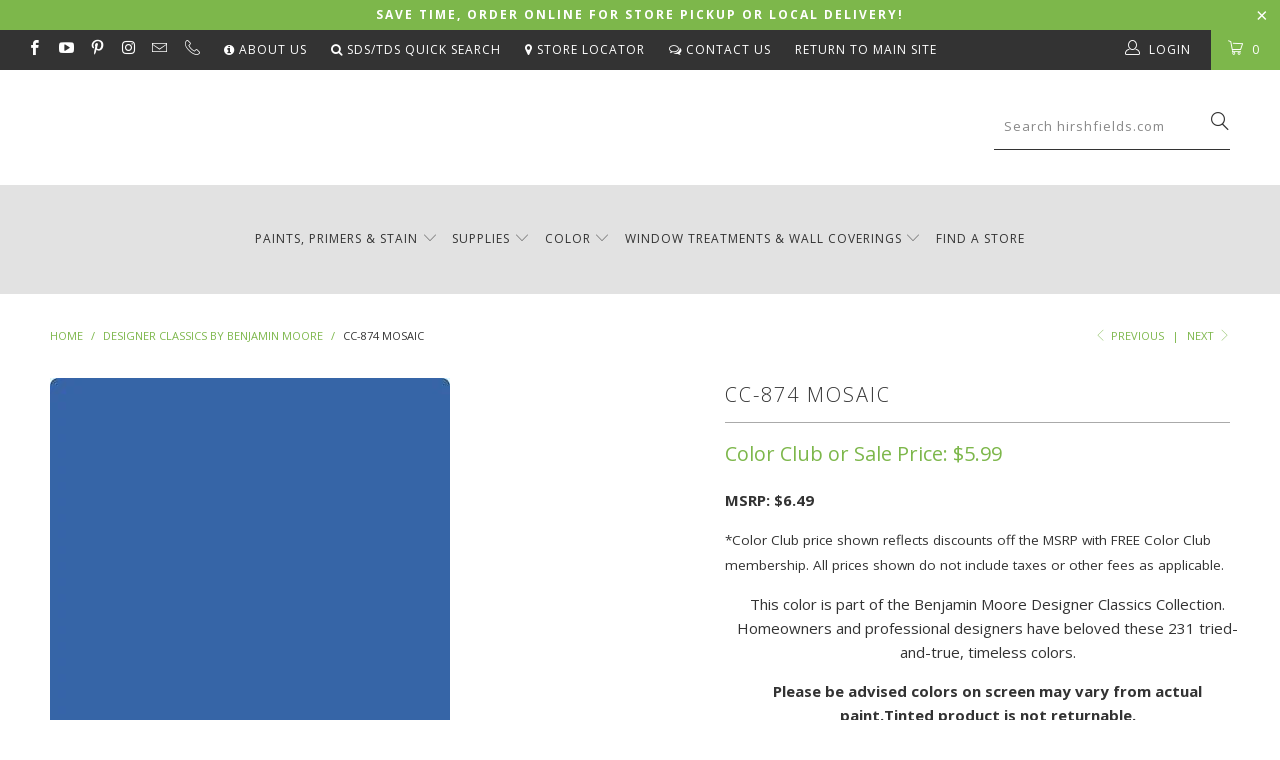

--- FILE ---
content_type: text/html; charset=utf-8
request_url: https://shop.hirshfields.com/collections/designer-classics-by-benjamin-moore/products/cc-874-mosaic
body_size: 43288
content:


 <!DOCTYPE html>
<!--[if lt IE 7 ]><html class="ie ie6" lang="en"> <![endif]-->
<!--[if IE 7 ]><html class="ie ie7" lang="en"> <![endif]-->
<!--[if IE 8 ]><html class="ie ie8" lang="en"> <![endif]-->
<!--[if IE 9 ]><html class="ie ie9" lang="en"> <![endif]-->
<!--[if (gte IE 10)|!(IE)]><!--><html lang="en"> <!--<![endif]--> <head> <meta name="google-site-verification" content="mk3udmULs6xIrbm_TjUKL1wTlZ7REytN-x8aZabm0Eg" /> <meta charset="utf-8"> <meta http-equiv="cleartype" content="on"> <meta name="robots" content="index,follow">
  
<!-- Global site tag (gtag.js) - Google Ads: 754913125 -->
<script async src="https://www.googletagmanager.com/gtag/js?id=AW-754913125"></script>
<script>
  window.dataLayer = window.dataLayer || [];
  function gtag(){dataLayer.push(arguments);}
  gtag('js', new Date());

  gtag('config', 'AW-754913125');
</script>
    
<!-- Google Tag Manager -->
<script>(function(w,d,s,l,i){w[l]=w[l]||[];w[l].push({'gtm.start':
new Date().getTime(),event:'gtm.js'});var f=d.getElementsByTagName(s)[0],
j=d.createElement(s),dl=l!='dataLayer'?'&l='+l:'';j.async=true;j.src=
'https://www.googletagmanager.com/gtm.js?id='+i+dl;f.parentNode.insertBefore(j,f);
})(window,document,'script','dataLayer','GTM-WGBK9XV');</script>
<!-- End Google Tag Manager -->

<!-- Google Tag Manager -->
<script>(function(w,d,s,l,i){w[l]=w[l]||[];w[l].push({'gtm.start':
new Date().getTime(),event:'gtm.js'});var f=d.getElementsByTagName(s)[0],
j=d.createElement(s),dl=l!='dataLayer'?'&l='+l:'';j.async=true;j.src=
'https://www.googletagmanager.com/gtm.js?id='+i+dl;f.parentNode.insertBefore(j,f);
})(window,document,'script','dataLayer','GTM-MKKNRS8J');</script>
<!-- End Google Tag Manager --> <!-- Custom Fonts --> <link href="//fonts.googleapis.com/css?family=.|Open+Sans:light,normal,bold|Open+Sans:light,normal,bold|Open+Sans:light,normal,bold|Open+Sans:light,normal,bold|Open+Sans:light,normal,bold" rel="stylesheet" type="text/css" /> <!-- Stylesheets for Turbo 2.1.3 --> <link href="//shop.hirshfields.com/cdn/shop/t/38/assets/styles.scss.css?v=33075933613967035791750706753" rel="stylesheet" type="text/css" media="all" /> <script>
      /*! lazysizes - v3.0.0 */
      !function(a,b){var c=b(a,a.document);a.lazySizes=c,"object"==typeof module&&module.exports&&(module.exports=c)}(window,function(a,b){"use strict";if(b.getElementsByClassName){var c,d=b.documentElement,e=a.Date,f=a.HTMLPictureElement,g="addEventListener",h="getAttribute",i=a[g],j=a.setTimeout,k=a.requestAnimationFrame||j,l=a.requestIdleCallback,m=/^picture$/i,n=["load","error","lazyincluded","_lazyloaded"],o={},p=Array.prototype.forEach,q=function(a,b){return o[b]||(o[b]=new RegExp("(\\s|^)"+b+"(\\s|$)")),o[b].test(a[h]("class")||"")&&o[b]},r=function(a,b){q(a,b)||a.setAttribute("class",(a[h]("class")||"").trim()+" "+b)},s=function(a,b){var c;(c=q(a,b))&&a.setAttribute("class",(a[h]("class")||"").replace(c," "))},t=function(a,b,c){var d=c?g:"removeEventListener";c&&t(a,b),n.forEach(function(c){a[d](c,b)})},u=function(a,c,d,e,f){var g=b.createEvent("CustomEvent");return g.initCustomEvent(c,!e,!f,d||{}),a.dispatchEvent(g),g},v=function(b,d){var e;!f&&(e=a.picturefill||c.pf)?e({reevaluate:!0,elements:[b]}):d&&d.src&&(b.src=d.src)},w=function(a,b){return(getComputedStyle(a,null)||{})[b]},x=function(a,b,d){for(d=d||a.offsetWidth;d<c.minSize&&b&&!a._lazysizesWidth;)d=b.offsetWidth,b=b.parentNode;return d},y=function(){var a,c,d=[],e=[],f=d,g=function(){var b=f;for(f=d.length?e:d,a=!0,c=!1;b.length;)b.shift()();a=!1},h=function(d,e){a&&!e?d.apply(this,arguments):(f.push(d),c||(c=!0,(b.hidden?j:k)(g)))};return h._lsFlush=g,h}(),z=function(a,b){return b?function(){y(a)}:function(){var b=this,c=arguments;y(function(){a.apply(b,c)})}},A=function(a){var b,c=0,d=125,f=666,g=f,h=function(){b=!1,c=e.now(),a()},i=l?function(){l(h,{timeout:g}),g!==f&&(g=f)}:z(function(){j(h)},!0);return function(a){var f;(a=a===!0)&&(g=44),b||(b=!0,f=d-(e.now()-c),0>f&&(f=0),a||9>f&&l?i():j(i,f))}},B=function(a){var b,c,d=99,f=function(){b=null,a()},g=function(){var a=e.now()-c;d>a?j(g,d-a):(l||f)(f)};return function(){c=e.now(),b||(b=j(g,d))}},C=function(){var f,k,l,n,o,x,C,E,F,G,H,I,J,K,L,M=/^img$/i,N=/^iframe$/i,O="onscroll"in a&&!/glebot/.test(navigator.userAgent),P=0,Q=0,R=0,S=-1,T=function(a){R--,a&&a.target&&t(a.target,T),(!a||0>R||!a.target)&&(R=0)},U=function(a,c){var e,f=a,g="hidden"==w(b.body,"visibility")||"hidden"!=w(a,"visibility");for(F-=c,I+=c,G-=c,H+=c;g&&(f=f.offsetParent)&&f!=b.body&&f!=d;)g=(w(f,"opacity")||1)>0,g&&"visible"!=w(f,"overflow")&&(e=f.getBoundingClientRect(),g=H>e.left&&G<e.right&&I>e.top-1&&F<e.bottom+1);return g},V=function(){var a,e,g,i,j,m,n,p,q;if((o=c.loadMode)&&8>R&&(a=f.length)){e=0,S++,null==K&&("expand"in c||(c.expand=d.clientHeight>500&&d.clientWidth>500?500:370),J=c.expand,K=J*c.expFactor),K>Q&&1>R&&S>2&&o>2&&!b.hidden?(Q=K,S=0):Q=o>1&&S>1&&6>R?J:P;for(;a>e;e++)if(f[e]&&!f[e]._lazyRace)if(O)if((p=f[e][h]("data-expand"))&&(m=1*p)||(m=Q),q!==m&&(C=innerWidth+m*L,E=innerHeight+m,n=-1*m,q=m),g=f[e].getBoundingClientRect(),(I=g.bottom)>=n&&(F=g.top)<=E&&(H=g.right)>=n*L&&(G=g.left)<=C&&(I||H||G||F)&&(l&&3>R&&!p&&(3>o||4>S)||U(f[e],m))){if(ba(f[e]),j=!0,R>9)break}else!j&&l&&!i&&4>R&&4>S&&o>2&&(k[0]||c.preloadAfterLoad)&&(k[0]||!p&&(I||H||G||F||"auto"!=f[e][h](c.sizesAttr)))&&(i=k[0]||f[e]);else ba(f[e]);i&&!j&&ba(i)}},W=A(V),X=function(a){r(a.target,c.loadedClass),s(a.target,c.loadingClass),t(a.target,Z)},Y=z(X),Z=function(a){Y({target:a.target})},$=function(a,b){try{a.contentWindow.location.replace(b)}catch(c){a.src=b}},_=function(a){var b,d,e=a[h](c.srcsetAttr);(b=c.customMedia[a[h]("data-media")||a[h]("media")])&&a.setAttribute("media",b),e&&a.setAttribute("srcset",e),b&&(d=a.parentNode,d.insertBefore(a.cloneNode(),a),d.removeChild(a))},aa=z(function(a,b,d,e,f){var g,i,k,l,o,q;(o=u(a,"lazybeforeunveil",b)).defaultPrevented||(e&&(d?r(a,c.autosizesClass):a.setAttribute("sizes",e)),i=a[h](c.srcsetAttr),g=a[h](c.srcAttr),f&&(k=a.parentNode,l=k&&m.test(k.nodeName||"")),q=b.firesLoad||"src"in a&&(i||g||l),o={target:a},q&&(t(a,T,!0),clearTimeout(n),n=j(T,2500),r(a,c.loadingClass),t(a,Z,!0)),l&&p.call(k.getElementsByTagName("source"),_),i?a.setAttribute("srcset",i):g&&!l&&(N.test(a.nodeName)?$(a,g):a.src=g),(i||l)&&v(a,{src:g})),a._lazyRace&&delete a._lazyRace,s(a,c.lazyClass),y(function(){(!q||a.complete&&a.naturalWidth>1)&&(q?T(o):R--,X(o))},!0)}),ba=function(a){var b,d=M.test(a.nodeName),e=d&&(a[h](c.sizesAttr)||a[h]("sizes")),f="auto"==e;(!f&&l||!d||!a.src&&!a.srcset||a.complete||q(a,c.errorClass))&&(b=u(a,"lazyunveilread").detail,f&&D.updateElem(a,!0,a.offsetWidth),a._lazyRace=!0,R++,aa(a,b,f,e,d))},ca=function(){if(!l){if(e.now()-x<999)return void j(ca,999);var a=B(function(){c.loadMode=3,W()});l=!0,c.loadMode=3,W(),i("scroll",function(){3==c.loadMode&&(c.loadMode=2),a()},!0)}};return{_:function(){x=e.now(),f=b.getElementsByClassName(c.lazyClass),k=b.getElementsByClassName(c.lazyClass+" "+c.preloadClass),L=c.hFac,i("scroll",W,!0),i("resize",W,!0),a.MutationObserver?new MutationObserver(W).observe(d,{childList:!0,subtree:!0,attributes:!0}):(d[g]("DOMNodeInserted",W,!0),d[g]("DOMAttrModified",W,!0),setInterval(W,999)),i("hashchange",W,!0),["focus","mouseover","click","load","transitionend","animationend","webkitAnimationEnd"].forEach(function(a){b[g](a,W,!0)}),/d$|^c/.test(b.readyState)?ca():(i("load",ca),b[g]("DOMContentLoaded",W),j(ca,2e4)),f.length?(V(),y._lsFlush()):W()},checkElems:W,unveil:ba}}(),D=function(){var a,d=z(function(a,b,c,d){var e,f,g;if(a._lazysizesWidth=d,d+="px",a.setAttribute("sizes",d),m.test(b.nodeName||""))for(e=b.getElementsByTagName("source"),f=0,g=e.length;g>f;f++)e[f].setAttribute("sizes",d);c.detail.dataAttr||v(a,c.detail)}),e=function(a,b,c){var e,f=a.parentNode;f&&(c=x(a,f,c),e=u(a,"lazybeforesizes",{width:c,dataAttr:!!b}),e.defaultPrevented||(c=e.detail.width,c&&c!==a._lazysizesWidth&&d(a,f,e,c)))},f=function(){var b,c=a.length;if(c)for(b=0;c>b;b++)e(a[b])},g=B(f);return{_:function(){a=b.getElementsByClassName(c.autosizesClass),i("resize",g)},checkElems:g,updateElem:e}}(),E=function(){E.i||(E.i=!0,D._(),C._())};return function(){var b,d={lazyClass:"lazyload",loadedClass:"lazyloaded",loadingClass:"lazyloading",preloadClass:"lazypreload",errorClass:"lazyerror",autosizesClass:"lazyautosizes",srcAttr:"data-src",srcsetAttr:"data-srcset",sizesAttr:"data-sizes",minSize:40,customMedia:{},init:!0,expFactor:1.5,hFac:.8,loadMode:2};c=a.lazySizesConfig||a.lazysizesConfig||{};for(b in d)b in c||(c[b]=d[b]);a.lazySizesConfig=c,j(function(){c.init&&E()})}(),{cfg:c,autoSizer:D,loader:C,init:E,uP:v,aC:r,rC:s,hC:q,fire:u,gW:x,rAF:y}}});</script> <title>Benjamin Moore&#39;s CC-874 Mosaic | Hirshfield&#39;s</title> <meta name="description" content="CC-874 Mosaic is part of Benjamin Moore&#39;s Color Preview Collection. As an essential component of the overall Benjamin Moore® color system, this collection contains bold hues to airy pastels and saturated deeps." />
    

    

<meta name="author" content="Hirshfield&#39;s">
<meta property="og:url" content="https://shop.hirshfields.com/products/cc-874-mosaic">
<meta property="og:site_name" content="Hirshfield&#39;s"> <meta property="og:type" content="product"> <meta property="og:title" content="CC-874 Mosaic"> <meta property="og:image" content="http://shop.hirshfields.com/cdn/shop/products/cc-874-mosaic_e1554f77-43a0-4267-bc8b-3354c482f1e6_600x.jpg?v=1617240752"> <meta property="og:image:secure_url" content="https://shop.hirshfields.com/cdn/shop/products/cc-874-mosaic_e1554f77-43a0-4267-bc8b-3354c482f1e6_600x.jpg?v=1617240752"> <meta property="og:price:amount" content="5.99"> <meta property="og:price:currency" content="USD"> <meta property="og:description" content="CC-874 Mosaic is part of Benjamin Moore&#39;s Color Preview Collection. As an essential component of the overall Benjamin Moore® color system, this collection contains bold hues to airy pastels and saturated deeps.">




<meta name="twitter:card" content="summary"> <meta name="twitter:title" content="CC-874 Mosaic"> <meta name="twitter:description" content="Help With Product Help With Sheen How Much Paint Do I Need? Aura® Interior Paint The ultimate in performance &amp;amp; color vitality. See color like you&#39;ve never seen it before - discernibly truer, richer hues that bring a new dimension of beauty to your home. Experience premium performance in Aura paint, which boasts incredible hide, and fade and color rub-off resistance. When nothing less than the best will do, select Benjamin Moore Aura interior paint. Aura is washable in any sheen, so you can use the sheen of your choice in any room. Regal® Select Interior Paint A heritage of quality enhanced with cutting-edge technology. Regal Paint is the time-honored tradition of Benjamin Moore paints that consumers have trusted for over 50 years. Now infused with the latest technology from our proprietary Gennex colorant and a new high-performance resin, Benjamin"> <meta name="twitter:image" content="https://shop.hirshfields.com/cdn/shop/products/cc-874-mosaic_e1554f77-43a0-4267-bc8b-3354c482f1e6_240x.jpg?v=1617240752"> <meta name="twitter:image:width" content="240"> <meta name="twitter:image:height" content="240"> <link rel="prev" href="/collections/designer-classics-by-benjamin-moore/products/cc-872-delphinium"> <link rel="next" href="/collections/designer-classics-by-benjamin-moore/products/cc-876-mariner"> <!-- Mobile Specific Metas --> <meta name="HandheldFriendly" content="True"> <meta name="MobileOptimized" content="320"> <meta name="viewport" content="width=device-width,initial-scale=1"> <meta name="theme-color" content="#ffffff"> <link rel="shortcut icon" type="image/x-icon" href="//shop.hirshfields.com/cdn/shop/files/hirshfields_logo_square1_32x32.png?v=1614279233"> <link rel="canonical" href="https://shop.hirshfields.com/products/cc-874-mosaic" /> <script>window.performance && window.performance.mark && window.performance.mark('shopify.content_for_header.start');</script><meta name="facebook-domain-verification" content="zvh9an8uh0qbu8k7biw0e20h9smqk6">
<meta id="shopify-digital-wallet" name="shopify-digital-wallet" content="/12604715/digital_wallets/dialog">
<meta name="shopify-checkout-api-token" content="4e6ca50e4d44eafb8cb8aa0ba691556e">
<meta id="in-context-paypal-metadata" data-shop-id="12604715" data-venmo-supported="false" data-environment="production" data-locale="en_US" data-paypal-v4="true" data-currency="USD">
<link rel="alternate" type="application/json+oembed" href="https://shop.hirshfields.com/products/cc-874-mosaic.oembed">
<script async="async" src="/checkouts/internal/preloads.js?locale=en-US"></script>
<link rel="preconnect" href="https://shop.app" crossorigin="anonymous">
<script async="async" src="https://shop.app/checkouts/internal/preloads.js?locale=en-US&shop_id=12604715" crossorigin="anonymous"></script>
<script id="shopify-features" type="application/json">{"accessToken":"4e6ca50e4d44eafb8cb8aa0ba691556e","betas":["rich-media-storefront-analytics"],"domain":"shop.hirshfields.com","predictiveSearch":true,"shopId":12604715,"locale":"en"}</script>
<script>var Shopify = Shopify || {};
Shopify.shop = "hirshfields.myshopify.com";
Shopify.locale = "en";
Shopify.currency = {"active":"USD","rate":"1.0"};
Shopify.country = "US";
Shopify.theme = {"name":"PaintPass - 4th of July Promo","id":151645487328,"schema_name":"Turbo","schema_version":"2.1.3","theme_store_id":null,"role":"main"};
Shopify.theme.handle = "null";
Shopify.theme.style = {"id":null,"handle":null};
Shopify.cdnHost = "shop.hirshfields.com/cdn";
Shopify.routes = Shopify.routes || {};
Shopify.routes.root = "/";</script>
<script type="module">!function(o){(o.Shopify=o.Shopify||{}).modules=!0}(window);</script>
<script>!function(o){function n(){var o=[];function n(){o.push(Array.prototype.slice.apply(arguments))}return n.q=o,n}var t=o.Shopify=o.Shopify||{};t.loadFeatures=n(),t.autoloadFeatures=n()}(window);</script>
<script>
  window.ShopifyPay = window.ShopifyPay || {};
  window.ShopifyPay.apiHost = "shop.app\/pay";
  window.ShopifyPay.redirectState = null;
</script>
<script id="shop-js-analytics" type="application/json">{"pageType":"product"}</script>
<script defer="defer" async type="module" src="//shop.hirshfields.com/cdn/shopifycloud/shop-js/modules/v2/client.init-shop-cart-sync_D0dqhulL.en.esm.js"></script>
<script defer="defer" async type="module" src="//shop.hirshfields.com/cdn/shopifycloud/shop-js/modules/v2/chunk.common_CpVO7qML.esm.js"></script>
<script type="module">
  await import("//shop.hirshfields.com/cdn/shopifycloud/shop-js/modules/v2/client.init-shop-cart-sync_D0dqhulL.en.esm.js");
await import("//shop.hirshfields.com/cdn/shopifycloud/shop-js/modules/v2/chunk.common_CpVO7qML.esm.js");

  window.Shopify.SignInWithShop?.initShopCartSync?.({"fedCMEnabled":true,"windoidEnabled":true});

</script>
<script>
  window.Shopify = window.Shopify || {};
  if (!window.Shopify.featureAssets) window.Shopify.featureAssets = {};
  window.Shopify.featureAssets['shop-js'] = {"shop-cart-sync":["modules/v2/client.shop-cart-sync_D9bwt38V.en.esm.js","modules/v2/chunk.common_CpVO7qML.esm.js"],"init-fed-cm":["modules/v2/client.init-fed-cm_BJ8NPuHe.en.esm.js","modules/v2/chunk.common_CpVO7qML.esm.js"],"init-shop-email-lookup-coordinator":["modules/v2/client.init-shop-email-lookup-coordinator_pVrP2-kG.en.esm.js","modules/v2/chunk.common_CpVO7qML.esm.js"],"shop-cash-offers":["modules/v2/client.shop-cash-offers_CNh7FWN-.en.esm.js","modules/v2/chunk.common_CpVO7qML.esm.js","modules/v2/chunk.modal_DKF6x0Jh.esm.js"],"init-shop-cart-sync":["modules/v2/client.init-shop-cart-sync_D0dqhulL.en.esm.js","modules/v2/chunk.common_CpVO7qML.esm.js"],"init-windoid":["modules/v2/client.init-windoid_DaoAelzT.en.esm.js","modules/v2/chunk.common_CpVO7qML.esm.js"],"shop-toast-manager":["modules/v2/client.shop-toast-manager_1DND8Tac.en.esm.js","modules/v2/chunk.common_CpVO7qML.esm.js"],"pay-button":["modules/v2/client.pay-button_CFeQi1r6.en.esm.js","modules/v2/chunk.common_CpVO7qML.esm.js"],"shop-button":["modules/v2/client.shop-button_Ca94MDdQ.en.esm.js","modules/v2/chunk.common_CpVO7qML.esm.js"],"shop-login-button":["modules/v2/client.shop-login-button_DPYNfp1Z.en.esm.js","modules/v2/chunk.common_CpVO7qML.esm.js","modules/v2/chunk.modal_DKF6x0Jh.esm.js"],"avatar":["modules/v2/client.avatar_BTnouDA3.en.esm.js"],"shop-follow-button":["modules/v2/client.shop-follow-button_BMKh4nJE.en.esm.js","modules/v2/chunk.common_CpVO7qML.esm.js","modules/v2/chunk.modal_DKF6x0Jh.esm.js"],"init-customer-accounts-sign-up":["modules/v2/client.init-customer-accounts-sign-up_CJXi5kRN.en.esm.js","modules/v2/client.shop-login-button_DPYNfp1Z.en.esm.js","modules/v2/chunk.common_CpVO7qML.esm.js","modules/v2/chunk.modal_DKF6x0Jh.esm.js"],"init-shop-for-new-customer-accounts":["modules/v2/client.init-shop-for-new-customer-accounts_BoBxkgWu.en.esm.js","modules/v2/client.shop-login-button_DPYNfp1Z.en.esm.js","modules/v2/chunk.common_CpVO7qML.esm.js","modules/v2/chunk.modal_DKF6x0Jh.esm.js"],"init-customer-accounts":["modules/v2/client.init-customer-accounts_DCuDTzpR.en.esm.js","modules/v2/client.shop-login-button_DPYNfp1Z.en.esm.js","modules/v2/chunk.common_CpVO7qML.esm.js","modules/v2/chunk.modal_DKF6x0Jh.esm.js"],"checkout-modal":["modules/v2/client.checkout-modal_U_3e4VxF.en.esm.js","modules/v2/chunk.common_CpVO7qML.esm.js","modules/v2/chunk.modal_DKF6x0Jh.esm.js"],"lead-capture":["modules/v2/client.lead-capture_DEgn0Z8u.en.esm.js","modules/v2/chunk.common_CpVO7qML.esm.js","modules/v2/chunk.modal_DKF6x0Jh.esm.js"],"shop-login":["modules/v2/client.shop-login_CoM5QKZ_.en.esm.js","modules/v2/chunk.common_CpVO7qML.esm.js","modules/v2/chunk.modal_DKF6x0Jh.esm.js"],"payment-terms":["modules/v2/client.payment-terms_BmrqWn8r.en.esm.js","modules/v2/chunk.common_CpVO7qML.esm.js","modules/v2/chunk.modal_DKF6x0Jh.esm.js"]};
</script>
<script>(function() {
  var isLoaded = false;
  function asyncLoad() {
    if (isLoaded) return;
    isLoaded = true;
    var urls = ["https:\/\/chimpstatic.com\/mcjs-connected\/js\/users\/11f946cf90abc79d461374213\/3b9dce15b0b7c63ddfa5473f4.js?shop=hirshfields.myshopify.com","https:\/\/files-shpf.mageworx.com\/productfees\/source.js?mw_productfees_t=1591811090\u0026shop=hirshfields.myshopify.com","https:\/\/app.zapiet.com\/js\/storepickup.js?shop=hirshfields.myshopify.com"];
    for (var i = 0; i <urls.length; i++) {
      var s = document.createElement('script');
      s.type = 'text/javascript';
      s.async = true;
      s.src = urls[i];
      var x = document.getElementsByTagName('script')[0];
      x.parentNode.insertBefore(s, x);
    }
  };
  if(window.attachEvent) {
    window.attachEvent('onload', asyncLoad);
  } else {
    window.addEventListener('load', asyncLoad, false);
  }
})();</script>
<script id="__st">var __st={"a":12604715,"offset":-21600,"reqid":"7d30c587-216b-4d70-bbf0-b9e7a055af1c-1765300899","pageurl":"shop.hirshfields.com\/collections\/designer-classics-by-benjamin-moore\/products\/cc-874-mosaic","u":"ed17689c59a2","p":"product","rtyp":"product","rid":757354168415};</script>
<script>window.ShopifyPaypalV4VisibilityTracking = true;</script>
<script id="captcha-bootstrap">!function(){'use strict';const t='contact',e='account',n='new_comment',o=[[t,t],['blogs',n],['comments',n],[t,'customer']],c=[[e,'customer_login'],[e,'guest_login'],[e,'recover_customer_password'],[e,'create_customer']],r=t=>t.map((([t,e])=>`form[action*='/${t}']:not([data-nocaptcha='true']) input[name='form_type'][value='${e}']`)).join(','),a=t=>()=>t?[...document.querySelectorAll(t)].map((t=>t.form)):[];function s(){const t=[...o],e=r(t);return a(e)}const i='password',u='form_key',d=['recaptcha-v3-token','g-recaptcha-response','h-captcha-response',i],f=()=>{try{return window.sessionStorage}catch{return}},m='__shopify_v',_=t=>t.elements[u];function p(t,e,n=!1){try{const o=window.sessionStorage,c=JSON.parse(o.getItem(e)),{data:r}=function(t){const{data:e,action:n}=t;return t[m]||n?{data:e,action:n}:{data:t,action:n}}(c);for(const[e,n]of Object.entries(r))t.elements[e]&&(t.elements[e].value=n);n&&o.removeItem(e)}catch(o){console.error('form repopulation failed',{error:o})}}const l='form_type',E='cptcha';function T(t){t.dataset[E]=!0}const w=window,h=w.document,L='Shopify',v='ce_forms',y='captcha';let A=!1;((t,e)=>{const n=(g='f06e6c50-85a8-45c8-87d0-21a2b65856fe',I='https://cdn.shopify.com/shopifycloud/storefront-forms-hcaptcha/ce_storefront_forms_captcha_hcaptcha.v1.5.2.iife.js',D={infoText:'Protected by hCaptcha',privacyText:'Privacy',termsText:'Terms'},(t,e,n)=>{const o=w[L][v],c=o.bindForm;if(c)return c(t,g,e,D).then(n);var r;o.q.push([[t,g,e,D],n]),r=I,A||(h.body.append(Object.assign(h.createElement('script'),{id:'captcha-provider',async:!0,src:r})),A=!0)});var g,I,D;w[L]=w[L]||{},w[L][v]=w[L][v]||{},w[L][v].q=[],w[L][y]=w[L][y]||{},w[L][y].protect=function(t,e){n(t,void 0,e),T(t)},Object.freeze(w[L][y]),function(t,e,n,w,h,L){const[v,y,A,g]=function(t,e,n){const i=e?o:[],u=t?c:[],d=[...i,...u],f=r(d),m=r(i),_=r(d.filter((([t,e])=>n.includes(e))));return[a(f),a(m),a(_),s()]}(w,h,L),I=t=>{const e=t.target;return e instanceof HTMLFormElement?e:e&&e.form},D=t=>v().includes(t);t.addEventListener('submit',(t=>{const e=I(t);if(!e)return;const n=D(e)&&!e.dataset.hcaptchaBound&&!e.dataset.recaptchaBound,o=_(e),c=g().includes(e)&&(!o||!o.value);(n||c)&&t.preventDefault(),c&&!n&&(function(t){try{if(!f())return;!function(t){const e=f();if(!e)return;const n=_(t);if(!n)return;const o=n.value;o&&e.removeItem(o)}(t);const e=Array.from(Array(32),(()=>Math.random().toString(36)[2])).join('');!function(t,e){_(t)||t.append(Object.assign(document.createElement('input'),{type:'hidden',name:u})),t.elements[u].value=e}(t,e),function(t,e){const n=f();if(!n)return;const o=[...t.querySelectorAll(`input[type='${i}']`)].map((({name:t})=>t)),c=[...d,...o],r={};for(const[a,s]of new FormData(t).entries())c.includes(a)||(r[a]=s);n.setItem(e,JSON.stringify({[m]:1,action:t.action,data:r}))}(t,e)}catch(e){console.error('failed to persist form',e)}}(e),e.submit())}));const S=(t,e)=>{t&&!t.dataset[E]&&(n(t,e.some((e=>e===t))),T(t))};for(const o of['focusin','change'])t.addEventListener(o,(t=>{const e=I(t);D(e)&&S(e,y())}));const B=e.get('form_key'),M=e.get(l),P=B&&M;t.addEventListener('DOMContentLoaded',(()=>{const t=y();if(P)for(const e of t)e.elements[l].value===M&&p(e,B);[...new Set([...A(),...v().filter((t=>'true'===t.dataset.shopifyCaptcha))])].forEach((e=>S(e,t)))}))}(h,new URLSearchParams(w.location.search),n,t,e,['guest_login'])})(!0,!0)}();</script>
<script integrity="sha256-52AcMU7V7pcBOXWImdc/TAGTFKeNjmkeM1Pvks/DTgc=" data-source-attribution="shopify.loadfeatures" defer="defer" src="//shop.hirshfields.com/cdn/shopifycloud/storefront/assets/storefront/load_feature-81c60534.js" crossorigin="anonymous"></script>
<script crossorigin="anonymous" defer="defer" src="//shop.hirshfields.com/cdn/shopifycloud/storefront/assets/shopify_pay/storefront-65b4c6d7.js?v=20250812"></script>
<script data-source-attribution="shopify.dynamic_checkout.dynamic.init">var Shopify=Shopify||{};Shopify.PaymentButton=Shopify.PaymentButton||{isStorefrontPortableWallets:!0,init:function(){window.Shopify.PaymentButton.init=function(){};var t=document.createElement("script");t.src="https://shop.hirshfields.com/cdn/shopifycloud/portable-wallets/latest/portable-wallets.en.js",t.type="module",document.head.appendChild(t)}};
</script>
<script data-source-attribution="shopify.dynamic_checkout.buyer_consent">
  function portableWalletsHideBuyerConsent(e){var t=document.getElementById("shopify-buyer-consent"),n=document.getElementById("shopify-subscription-policy-button");t&&n&&(t.classList.add("hidden"),t.setAttribute("aria-hidden","true"),n.removeEventListener("click",e))}function portableWalletsShowBuyerConsent(e){var t=document.getElementById("shopify-buyer-consent"),n=document.getElementById("shopify-subscription-policy-button");t&&n&&(t.classList.remove("hidden"),t.removeAttribute("aria-hidden"),n.addEventListener("click",e))}window.Shopify?.PaymentButton&&(window.Shopify.PaymentButton.hideBuyerConsent=portableWalletsHideBuyerConsent,window.Shopify.PaymentButton.showBuyerConsent=portableWalletsShowBuyerConsent);
</script>
<script data-source-attribution="shopify.dynamic_checkout.cart.bootstrap">document.addEventListener("DOMContentLoaded",(function(){function t(){return document.querySelector("shopify-accelerated-checkout-cart, shopify-accelerated-checkout")}if(t())Shopify.PaymentButton.init();else{new MutationObserver((function(e,n){t()&&(Shopify.PaymentButton.init(),n.disconnect())})).observe(document.body,{childList:!0,subtree:!0})}}));
</script>
<link id="shopify-accelerated-checkout-styles" rel="stylesheet" media="screen" href="https://shop.hirshfields.com/cdn/shopifycloud/portable-wallets/latest/accelerated-checkout-backwards-compat.css" crossorigin="anonymous">
<style id="shopify-accelerated-checkout-cart">
        #shopify-buyer-consent {
  margin-top: 1em;
  display: inline-block;
  width: 100%;
}

#shopify-buyer-consent.hidden {
  display: none;
}

#shopify-subscription-policy-button {
  background: none;
  border: none;
  padding: 0;
  text-decoration: underline;
  font-size: inherit;
  cursor: pointer;
}

#shopify-subscription-policy-button::before {
  box-shadow: none;
}

      </style>

<script>window.performance && window.performance.mark && window.performance.mark('shopify.content_for_header.end');</script> <!-- Infinite Options app by ShopPad --> <script src='//d1liekpayvooaz.cloudfront.net/apps/customizery/customizery.js?shop=hirshfields.myshopify.com'></script> <!-- Zapiet | Store Pickup + Delivery -->

<style type="text/css">
.mfp-bg{z-index:999999998;overflow:hidden;background:#0b0b0b;opacity:.8}.mfp-bg,.mfp-wrap{top:0;left:0;width:100%;height:100%;position:fixed}.mfp-wrap{z-index:999999999;outline:none!important;-webkit-backface-visibility:hidden}.mfp-container{text-align:center;position:absolute;width:100%;height:100%;left:0;top:0;padding:0 8px;-webkit-box-sizing:border-box;box-sizing:border-box}.mfp-container:before{content:"";display:inline-block;height:100%;vertical-align:middle}.mfp-align-top .mfp-container:before{display:none}.mfp-content{position:relative;display:inline-block;vertical-align:middle;margin:0 auto;text-align:left;z-index:1045}.mfp-ajax-holder .mfp-content,.mfp-inline-holder .mfp-content{width:100%;cursor:auto}.mfp-ajax-cur{cursor:progress}.mfp-zoom-out-cur,.mfp-zoom-out-cur .mfp-image-holder .mfp-close{cursor:-webkit-zoom-out;cursor:zoom-out}.mfp-zoom{cursor:pointer;cursor:-webkit-zoom-in;cursor:zoom-in}.mfp-auto-cursor .mfp-content{cursor:auto}.mfp-arrow,.mfp-close,.mfp-counter,.mfp-preloader{-webkit-user-select:none;-moz-user-select:none;-ms-user-select:none;user-select:none}.mfp-loading.mfp-figure{display:none}.mfp-hide{display:none!important}.mfp-preloader{color:#ccc;position:absolute;top:50%;width:auto;text-align:center;margin-top:-.8em;left:8px;right:8px;z-index:1044}.mfp-preloader a{color:#ccc}.mfp-preloader a:hover{color:#fff}.mfp-s-error .mfp-content,.mfp-s-ready .mfp-preloader{display:none}button.mfp-arrow,button.mfp-close{overflow:visible;cursor:pointer;background:transparent;border:0;-webkit-appearance:none;display:block;outline:none;padding:0;z-index:1046;-webkit-box-shadow:none;box-shadow:none;-ms-touch-action:manipulation;touch-action:manipulation}button::-moz-focus-inner{padding:0;border:0}.mfp-close{width:44px;height:44px;line-height:44px;position:absolute;right:0;top:0;text-decoration:none;text-align:center;opacity:.65;padding:0 0 18px 10px;color:#fff;font-style:normal;font-size:28px;font-family:Arial,Baskerville,monospace}.mfp-close:focus,.mfp-close:hover{opacity:1}.mfp-close:active{top:1px}.mfp-close-btn-in .mfp-close{color:#333}@media (max-width:900px){.mfp-container{padding-left:6px;padding-right:6px}}.picker,.picker__holder{width:100%;position:absolute}.picker{font-size:16px;text-align:left;line-height:1.2;color:#000;z-index:10000;-webkit-user-select:none;-moz-user-select:none;-ms-user-select:none;user-select:none}.picker__input{cursor:default}.picker__input.picker__input--active{border-color:#0089ec}.picker__holder{overflow-y:auto;-webkit-overflow-scrolling:touch;background:#fff;border:1px solid #aaa;border-top-width:0;border-bottom-width:0;border-radius:0 0 5px 5px;-webkit-box-sizing:border-box;box-sizing:border-box;min-width:176px;max-width:466px;max-height:0;-ms-filter:"progid:DXImageTransform.Microsoft.Alpha(Opacity=0)";filter:alpha(opacity=0);-moz-opacity:0;opacity:0;-webkit-transform:translateY(-1em)perspective(600px)rotateX(10deg);transform:translateY(-1em)perspective(600px)rotateX(10deg);transition:-webkit-transform .15s ease-out,opacity .15s ease-out,max-height 0s .15s,border-width 0s .15s;-webkit-transition:opacity .15s ease-out,max-height 0s .15s,border-width 0s .15s,-webkit-transform .15s ease-out;transition:opacity .15s ease-out,max-height 0s .15s,border-width 0s .15s,-webkit-transform .15s ease-out;transition:transform .15s ease-out,opacity .15s ease-out,max-height 0s .15s,border-width 0s .15s;transition:transform .15s ease-out,opacity .15s ease-out,max-height 0s .15s,border-width 0s .15s,-webkit-transform .15s ease-out}.picker__frame{padding:1px}.picker__wrap{margin:-1px}.picker--opened .picker__holder{max-height:25em;-ms-filter:"progid:DXImageTransform.Microsoft.Alpha(Opacity=100)";filter:alpha(opacity=100);-moz-opacity:1;opacity:1;border-top-width:1px;border-bottom-width:1px;-webkit-transform:translateY(0)perspective(600px)rotateX(0);transform:translateY(0)perspective(600px)rotateX(0);transition:-webkit-transform .15s ease-out,opacity .15s ease-out,max-height 0s,border-width 0s;-webkit-transition:opacity .15s ease-out,max-height 0s,border-width 0s,-webkit-transform .15s ease-out;transition:opacity .15s ease-out,max-height 0s,border-width 0s,-webkit-transform .15s ease-out;transition:transform .15s ease-out,opacity .15s ease-out,max-height 0s,border-width 0s;transition:transform .15s ease-out,opacity .15s ease-out,max-height 0s,border-width 0s,-webkit-transform .15s ease-out;-webkit-box-shadow:0 6px 18px 1px rgba(0,0,0,.12);box-shadow:0 6px 18px 1px rgba(0,0,0,.12)}.picker__footer,.picker__header,.picker__table{text-align:center}.picker__day--highlighted,.picker__select--month:focus,.picker__select--year:focus{border-color:#0089ec}.picker__box{padding:0 1em}.picker__header{position:relative;margin-top:.75em}.picker__month,.picker__year{font-weight:500;display:inline-block;margin-left:.25em;margin-right:.25em}.picker__year{color:#999;font-size:.8em;font-style:italic}.picker__select--month,.picker__select--year{border:1px solid #b7b7b7;height:2em;padding:.5em;margin-left:.25em;margin-right:.25em}.picker__select--month{width:35%}.picker__select--year{width:22.5%}.picker__nav--next,.picker__nav--prev{position:absolute;padding:.5em 1.25em;width:1em;height:1em;-webkit-box-sizing:content-box;box-sizing:content-box;top:-.25em}.picker__nav--prev{left:-1em;padding-right:1.25em}.picker__nav--next{right:-1em;padding-left:1.25em}@media (min-width:24.5em){.picker__select--month,.picker__select--year{margin-top:-.5em}.picker__nav--next,.picker__nav--prev{top:-.33em}.picker__nav--prev{padding-right:1.5em}.picker__nav--next{padding-left:1.5em}}.picker__nav--next:before,.picker__nav--prev:before{content:" ";border-top:.5em solid transparent;border-bottom:.5em solid transparent;border-right:.75em solid #000;width:0;height:0;display:block;margin:0 auto}.picker__nav--next:before{border-right:0;border-left:.75em solid #000}.picker__nav--next:hover,.picker__nav--prev:hover{cursor:pointer;color:#000;background:#b1dcfb}.picker__nav--disabled,.picker__nav--disabled:before,.picker__nav--disabled:before:hover,.picker__nav--disabled:hover{cursor:default;background:0 0;border-right-color:#f5f5f5;border-left-color:#f5f5f5}.picker--focused .picker__day--highlighted,.picker__day--highlighted:hover,.picker__day--infocus:hover,.picker__day--outfocus:hover{color:#000;cursor:pointer;background:#b1dcfb}.picker__table{border-collapse:collapse;border-spacing:0;table-layout:fixed;font-size:inherit;width:100%;margin-top:.75em;margin-bottom:.5em}@media (min-height:33.875em){.picker__table{margin-bottom:.75em}}.picker__table td{margin:0;padding:0}.picker__weekday{width:14.285714286%;font-size:.75em;padding-bottom:.25em;color:#999;font-weight:500}@media (min-height:33.875em){.picker__weekday{padding-bottom:.5em}}.picker__day{padding:.3125em 0;font-weight:200;border:1px solid transparent}.picker__day--today{position:relative}.picker__day--today:before{content:" ";position:absolute;top:2px;right:2px;width:0;height:0;border-top:.5em solid #0059bc;border-left:.5em solid transparent}.picker__day--disabled:before{border-top-color:#aaa}.picker__day--outfocus{color:#ddd}.picker--focused .picker__day--selected,.picker__day--selected,.picker__day--selected:hover{background:#0089ec;color:#fff}.picker--focused .picker__day--disabled,.picker__day--disabled,.picker__day--disabled:hover{background:#f5f5f5;border-color:#f5f5f5;color:#ddd;cursor:default}.picker__day--highlighted.picker__day--disabled,.picker__day--highlighted.picker__day--disabled:hover{background:#bbb}.picker__button--clear,.picker__button--close,.picker__button--today{border:1px solid #fff;background:#fff;font-size:.8em;padding:.66em 0;font-weight:700;width:33%;display:inline-block;vertical-align:bottom}.picker__button--clear:hover,.picker__button--close:hover,.picker__button--today:hover{cursor:pointer;color:#000;background:#b1dcfb;border-bottom-color:#b1dcfb}.picker__button--clear:focus,.picker__button--close:focus,.picker__button--today:focus{background:#b1dcfb;border-color:#0089ec;outline:0}.picker__button--clear:before,.picker__button--close:before,.picker__button--today:before{position:relative;display:inline-block;height:0}.picker__button--clear:before,.picker__button--today:before{content:" ";margin-right:.45em}.picker__button--today:before{top:-.05em;width:0;border-top:.66em solid #0059bc;border-left:.66em solid transparent}.picker__button--clear:before{top:-.25em;width:.66em;border-top:3px solid #e20}.picker__button--close:before{content:"\D7";top:-.1em;vertical-align:top;font-size:1.1em;margin-right:.35em;color:#777}.picker__button--today[disabled],.picker__button--today[disabled]:hover{background:#f5f5f5;border-color:#f5f5f5;color:#ddd;cursor:default}.picker__button--today[disabled]:before{border-top-color:#aaa}.picker--focused .picker__list-item--highlighted,.picker__list-item--highlighted:hover,.picker__list-item:hover{background:#b1dcfb;cursor:pointer;color:#000}.picker__list{list-style:none;padding:.75em 0 4.2em;margin:0}.picker__list-item{border-bottom:1px solid #ddd;border-top:1px solid #ddd;margin-bottom:-1px;position:relative;background:#fff;padding:.75em 1.25em}@media (min-height:46.75em){.picker__list-item{padding:.5em 1em}}.picker__list-item--highlighted,.picker__list-item:hover{border-color:#0089ec;z-index:10}.picker--focused .picker__list-item--selected,.picker__list-item--selected,.picker__list-item--selected:hover{background:#0089ec;color:#fff;z-index:10}.picker--focused .picker__list-item--disabled,.picker__list-item--disabled,.picker__list-item--disabled:hover{background:#f5f5f5;color:#ddd;cursor:default;border-color:#ddd;z-index:auto}.picker--time .picker__button--clear{display:block;width:80%;margin:1em auto 0;padding:1em 1.25em;background:0 0;border:0;font-weight:500;font-size:.67em;text-align:center;text-transform:uppercase;color:#666}.picker--time .picker__button--clear:focus,.picker--time .picker__button--clear:hover{background:#e20;border-color:#e20;cursor:pointer;color:#fff;outline:0}.picker--time .picker__button--clear:before{top:-.25em;color:#666;font-size:1.25em;font-weight:700}.picker--time .picker__button--clear:focus:before,.picker--time .picker__button--clear:hover:before{color:#fff;border-color:#fff}.picker--time{min-width:256px;max-width:320px}.picker--time .picker__holder{background:#f2f2f2}@media (min-height:40.125em){.picker--time .picker__holder{font-size:.875em}}.picker--time .picker__box{padding:0;position:relative}#storePickupApp{display:-webkit-box;display:-ms-flexbox;display:flex;-webkit-box-orient:vertical;-webkit-box-direction:normal;-ms-flex-direction:column;flex-direction:column;margin-bottom:1rem;margin-top:1rem;text-align:left}#storePickupApp tr{display:table-row}#storePickupApp tr td{display:table-cell;float:inherit;padding:0}#storePickupApp .address{margin-bottom:0;padding-bottom:0}#storePickupApp .filterByRegion select{width:100%}#storePickupApp .row{display:block}#storePickupApp .picker__weekday{padding:1em!important;display:table-cell;float:inherit}#storePickupApp input[type=text]{-webkit-box-flex:1;-ms-flex-positive:1;flex-grow:1;padding:.7em 1em;border:1px solid #dadada;-webkit-box-shadow:inset 0 1px 3px #ddd;box-shadow:inset 0 1px 3px #ddd;-webkit-box-sizing:border-box;box-sizing:border-box;border-radius:4px;width:100%;margin-bottom:0;font-size:.9em;line-height:1em;height:inherit}#storePickupApp p{padding:0;margin:10px 0;font-size:.9em}#storePickupApp .pickupPagination{padding:0;margin:1em 0 0;font-size:.9em;display:-webkit-box;display:-ms-flexbox;display:flex;-webkit-box-align:center;-ms-flex-align:center;align-items:center;-webkit-box-pack:center;-ms-flex-pack:center;justify-content:center}#storePickupApp .pickupPagination li{margin-right:.4em;border:1px solid #dadada;border-radius:4px;display:-webkit-box;display:-ms-flexbox;display:flex}#storePickupApp .pickupPagination li a{padding:.5em 1em}#storePickupApp .pickupPagination li.active{background:#eee}#storePickupApp .pickupPagination li:hover{border-color:#c1c1c1}#storePickupApp .checkoutMethodsContainer{display:-webkit-box;display:-ms-flexbox;display:flex;-webkit-box-align:center;-ms-flex-align:center;align-items:center;-webkit-box-flex:1;-ms-flex-positive:1;flex-grow:1;-ms-flex-wrap:nowrap;flex-wrap:nowrap;-webkit-box-align:stretch;-ms-flex-align:stretch;align-items:stretch}#storePickupApp .checkoutMethodsContainer.inline{-webkit-box-orient:vertical;-webkit-box-direction:normal;-ms-flex-direction:column;flex-direction:column}#storePickupApp .checkoutMethodsContainer.inline,#storePickupApp .checkoutMethodsContainer.inline .checkoutMethod{display:-webkit-box;display:-ms-flexbox;display:flex}#storePickupApp .checkoutMethodsContainer.default .checkoutMethod{-webkit-box-flex:1;-ms-flex:1;flex:1;-webkit-box-orient:vertical;-webkit-box-direction:normal;-ms-flex-direction:column;flex-direction:column;-webkit-box-pack:center;-ms-flex-pack:center;justify-content:center;-webkit-box-align:center;-ms-flex-align:center;align-items:center;display:-webkit-box;display:-ms-flexbox;display:flex;margin-right:.5em;border:1px solid #dadada;border-radius:5px;padding:1em}#storePickupApp .checkoutMethodsContainer.default .checkoutMethod:last-child{margin-right:0}#storePickupApp .checkoutMethodsContainer.default .checkoutMethod:hover{cursor:pointer;border-color:#c1c1c1}#storePickupApp .checkoutMethodsContainer.default .checkoutMethod.active{background:#eee}#storePickupApp .checkoutMethodsContainer.default .checkoutMethod .checkoutMethodImage{display:-webkit-box;display:-ms-flexbox;display:flex;-webkit-box-align:center;-ms-flex-align:center;align-items:center;-webkit-box-pack:center;-ms-flex-pack:center;justify-content:center;padding-bottom:.5em}#storePickupApp .checkoutMethodsContainer.default .checkoutMethod .checkoutMethodImage img{max-height:26px}#storePickupApp .checkoutMethodsContainer.default .checkoutMethod .checkoutMethodName{text-align:center;line-height:1em;font-size:.9em}#storePickupApp .checkoutMethodsContainer.custom .checkoutMethod{-webkit-box-flex:1;-ms-flex:1;flex:1;-webkit-box-orient:vertical;-webkit-box-direction:normal;-ms-flex-direction:column;flex-direction:column;-webkit-box-pack:center;-ms-flex-pack:center;justify-content:center;-webkit-box-align:center;-ms-flex-align:center;align-items:center;display:-webkit-box;display:-ms-flexbox;display:flex;margin-right:.5em}#storePickupApp .checkoutMethodsContainer.custom .checkoutMethod:last-child{margin-right:0}#storePickupApp .checkoutMethodsContainer.custom .checkoutMethod .checkoutMethodImage{display:-webkit-box;display:-ms-flexbox;display:flex;-webkit-box-align:center;-ms-flex-align:center;align-items:center;-webkit-box-pack:center;-ms-flex-pack:center;justify-content:center}#storePickupApp .checkoutMethodContainer.pickup #searchBlock{margin-top:1em}#storePickupApp .checkoutMethodContainer .inputWithButton{display:-webkit-box;display:-ms-flexbox;display:flex;margin-bottom:1em;position:relative}#storePickupApp .checkoutMethodContainer .inputWithButton input[type=text]{-webkit-box-flex:1;-ms-flex:1;flex:1;border-right:0;margin:0;max-width:inherit;border-radius:4px 0 0 4px;line-height:1em}#storePickupApp .checkoutMethodContainer .inputWithButton .button{display:-webkit-box;display:-ms-flexbox;display:flex;-webkit-box-align:center;-ms-flex-align:center;align-items:center;-webkit-box-pack:center;-ms-flex-pack:center;justify-content:center;background:#eee;border:none;border:1px solid #dadada;border-radius:0 4px 4px 0;font-size:1.2em;padding:0 .6em;margin:0;width:inherit}#storePickupApp .checkoutMethodContainer .inputWithButton .button:hover{cursor:pointer}#storePickupApp .checkoutMethodContainer .inputWithButton .button .fa{color:#000}#storePickupApp .checkoutMethodContainer .locations{border:1px solid #dadada;border-radius:4px;margin-top:.5em;max-height:240px;overflow-y:auto}#storePickupApp .checkoutMethodContainer .locations .location{padding:1em;display:-webkit-box;display:-ms-flexbox;display:flex;line-height:1.2em;border-bottom:1px solid #f3f3f3;margin-bottom:0;-webkit-box-align:start;-ms-flex-align:start;align-items:flex-start}#storePickupApp .checkoutMethodContainer .locations .location input[type=radio]{margin-top:.2em;margin-right:.7em;height:inherit}#storePickupApp .checkoutMethodContainer .locations .location:last-child{border-bottom:none}#storePickupApp .checkoutMethodContainer .locations .location.active{background:#eee}#storePickupApp .checkoutMethodContainer .locations .location .block{display:-webkit-box;display:-ms-flexbox;display:flex;-webkit-box-orient:vertical;-webkit-box-direction:normal;-ms-flex-direction:column;flex-direction:column;font-size:.9em}#storePickupApp .checkoutMethodContainer .locations .location .block .company_name{display:-webkit-box;display:-ms-flexbox;display:flex;margin-bottom:.3em}#storePickupApp .checkoutMethodContainer .locations .location .block .moreInformationLink{margin-top:.3em}#storePickupApp .checkoutMethodContainer .picker__holder{bottom:-39px}#storePickupApp .checkoutMethodContainer .picker__list{padding:0;display:block}#storePickupApp .checkoutMethodContainer.delivery .inputWithButton,#storePickupApp .checkoutMethodContainer.shipping .inputWithButton{margin-bottom:0}#storePickupApp .checkoutMethodContainer .picker__list-item,#storePickupApp .checkoutMethodContainer .picker__list-item:first-child,#storePickupApp .checkoutMethodContainer .picker__list-item:nth-child(0),#storePickupApp .checkoutMethodContainer .picker__list-item:nth-child(2),#storePickupApp .checkoutMethodContainer .picker__list-item:nth-child(3),#storePickupApp .checkoutMethodContainer .picker__list-item:nth-child(4),#storePickupApp .checkoutMethodContainer .picker__list-item:nth-child(5){width:100%;display:block;padding:1em}#storePickupApp .checkoutMethodContainer.pickup .datePicker{margin-top:1em;margin-bottom:0}#storePickupApp .checkoutMethodContainer.delivery .picker--time .picker__list-item--disabled{display:none}#storePickupApp .spinnerContainer{padding:.5em 0;display:-webkit-box;display:-ms-flexbox;display:flex;-webkit-box-pack:center;-ms-flex-pack:center;justify-content:center;font-size:1.5em}#storePickupApp .error,#storePickupApp .error p{color:#c00}#storePickupApp .picker{left:0}.drawer__cart #storePickupApp .checkoutMethod .checkoutMethodImage img{-webkit-filter:invert(1);filter:invert(1)}.drawer__cart #storePickupApp .checkoutMethod.active{color:#222323}.drawer__cart #storePickupApp .checkoutMethod.active img{-webkit-filter:invert(0);filter:invert(0)}.drawer__cart #storePickupApp .inputWithButton .button,.drawer__cart #storePickupApp .locations .location .block,.drawer__cart #storePickupApp .locations .location a{color:#222323}.zapietModal{color:#333;width:auto;padding:20px;margin:20px auto}.zapietModal,.zapietModal.moreInformation{position:relative;background:#fff;max-width:500px}.zapietModal.moreInformation{margin:0 auto;border:1px solid #fff;border-radius:4px;padding:1em}.zapietModal.moreInformation h2{margin-bottom:.4em;font-size:1.5em}.zapietModal.moreInformation .mfp-close-btn-in .mfp-close{margin:0}.zapietModal.moreInformation table{margin-bottom:0;width:100%}.zapietModal.moreInformation .address{line-height:1.4em;padding-bottom:1em}
</style>

<link href="//shop.hirshfields.com/cdn/shop/t/38/assets/storepickup.css?v=166809199678361778971750706525" rel="stylesheet" type="text/css" media="all" />
<link href="https://cdnjs.cloudflare.com/ajax/libs/font-awesome/4.7.0/css/font-awesome.min.css" rel="stylesheet" type="text/css" media="all" />









<script src="https://ajax.googleapis.com/ajax/libs/jquery/3.5.1/jquery.min.js"></script>
<script type="text/javascript">
  $(document).ready(function() {
      window.ZapietOutletId = '';

      window.ZapietEvent.listen('updateSelectedLocationId', function(outletId) {
         // Store the selected outletId in a global variable  
         ZapietOutletId = outletId;


         if (ZapietOutletId == '12345') {

		// CHANGE 12345 WITH THE LOCATION ID THEN
        // INSERT YOUR PREP TIME CODE HERE
    } 
        
        
      });
  });
</script>

        




<script type="text/javascript">
document.addEventListener("zapiet:start", function(e) {
    if (window.Zapiet && window.ZapietCachedSettings) {    
          Zapiet.start(ZapietCachedSettings);  
}}); 
</script>







<script src="//shop.hirshfields.com/cdn/shop/t/38/assets/storepickup.js?v=38373586533222173361750706525" defer="defer"></script>

<script type="text/javascript">
document.addEventListener("DOMContentLoaded", function(event) {  
  var products = [];

  

  ZapietCachedSettings = {
    // Your myshopify.com domain name. 
    shop_identifier: 'hirshfields.myshopify.com',
    // Which language would you like the widget in? Default English. 
    language_code: 'en',
    // Any custom settings can go here.
    settings: {
      disable_deliveries: false,
      disable_pickups: false,
      disable_shipping: false
    },
    checkout_url: '/cart',
    discount_code: 'false',
    products: products,
    checkout_button_label: 'Checkout',
    customer: {
      first_name: '',
      last_name: '',
      company: '',
      address1: '',
      address2: '',
      city: '',
      province: '',
      country: '',
      zip: '',
      phone: ''
    },
    advance_notice: {
      pickup: {
        value: '',
        unit: '',
        breakpoint: '',
        after_breakpoint_value: '',
        after_breakpoint_unit: ''
      },
      delivery: { 
        value: '',
        unit: '',
        breakpoint: '',
        after_breakpoint_value: '',
        after_breakpoint_unit: ''
      },
      shipping: {
        value: '',
        breakpoint: '',
        after_breakpoint_value: ''
      }
    },
    // Do not modify the following parameters.
    cached_config: {"enable_app":true,"enable_geo_search_for_pickups":true,"pickup_region_filter_enabled":false,"pickup_region_filter_field":null,"currency":"USD","weight_format":"kg","pickup.enable_map":false,"delivery_validation_method":"within_max_radius","base_country_name":"United States","base_country_code":"US","method_display_style":"default","default_method_display_style":"classic","date_format":"l, F j, Y","time_format":"h:i A","week_day_start":"Sun","pickup_address_format":"<span><strong>{{company_name}}</strong></span><span>{{address_line_1}}<br />{{city}}, {{postal_code}}</span><span>{{distance}}</span>{{more_information}}","rates_enabled":true,"payment_customization_enabled":false,"distance_format":"mi","enable_delivery_address_autocompletion":false,"enable_delivery_current_location":false,"enable_pickup_address_autocompletion":false,"pickup_date_picker_enabled":true,"pickup_time_picker_enabled":true,"delivery_note_enabled":false,"delivery_note_required":false,"delivery_date_picker_enabled":true,"delivery_time_picker_enabled":true,"shipping.date_picker_enabled":false,"delivery_validate_cart":false,"pickup_validate_cart":false,"gmak":"QUl6YVN5RFFObG1ZS0duXzNOR1Q4bXVWWXpIRUM2VVFTSmdDclNv","enable_checkout_locale":true,"enable_checkout_url":true,"disable_widget_for_digital_items":false,"disable_widget_for_product_handles":"gift-card","colors":{"widget_active_background_color":null,"widget_active_border_color":null,"widget_active_icon_color":null,"widget_active_text_color":null,"widget_inactive_background_color":null,"widget_inactive_border_color":null,"widget_inactive_icon_color":null,"widget_inactive_text_color":null},"delivery_validator":{"enabled":false,"show_on_page_load":true,"sticky":true},"checkout":{"delivery":{"discount_code":"","prepopulate_shipping_address":true,"preselect_first_available_time":true},"pickup":{"discount_code":"","prepopulate_shipping_address":true,"customer_phone_required":false,"preselect_first_location":true,"preselect_first_available_time":true},"shipping":{"discount_code":null}},"day_name_attribute_enabled":false,"methods":{"pickup":{"active":true,"enabled":true,"name":"Pickup","sort":0,"status":{"condition":"price","operator":"morethan","value":0,"enabled":true,"product_conditions":{"enabled":false,"value":"Delivery Only,Shipping Only","enable":false,"property":"tags","hide_button":false}},"button":{"type":"default","default":"","hover":"","active":""}},"delivery":{"active":false,"enabled":true,"name":"Delivery","sort":1,"status":{"condition":"price","operator":"morethan","value":0,"enabled":true,"product_conditions":{"enabled":false,"value":"Pickup Only,Shipping Only","enable":false,"property":"tags","hide_button":false}},"button":{"type":"default","default":"","hover":"","active":""}},"shipping":{"active":false,"enabled":true,"name":"Shipping","sort":1,"status":{"condition":"price","operator":"morethan","value":1,"enabled":true,"product_conditions":{"enabled":true,"value":"Peel & Stick","enable":true,"property":"type","hide_button":false}},"button":{"type":"default","default":"","hover":"","active":""}}},"translations":{"methods":{"shipping":"Shipping","pickup":"Pickups","delivery":"Delivery"},"calendar":{"january":"January","february":"February","march":"March","april":"April","may":"May","june":"June","july":"July","august":"August","september":"September","october":"October","november":"November","december":"December","sunday":"Sun","monday":"Mon","tuesday":"Tue","wednesday":"Wed","thursday":"Thu","friday":"Fri","saturday":"Sat","today":"","close":"","labelMonthNext":"Next month","labelMonthPrev":"Previous month","labelMonthSelect":"Select a month","labelYearSelect":"Select a year","and":"and","between":"between"},"pickup":{"heading":"Store Pickup","note":"","location_placeholder":"Enter your postal code ...","filter_by_region_placeholder":"Filter by state/province","location_label":"Choose a location.","datepicker_label":"Choose a date and time.","date_time_output":"{{DATE}} at {{TIME}}","datepicker_placeholder":"Choose a date and time.","locations_found":"Please select a pickup location:","no_locations_found":"Sorry, pickup is not available for your selected items.","no_locations_region":"Sorry, pickup is not available in your region.","no_date_time_selected":"Please select a date & time.","checkout_button":"Checkout","could_not_find_location":"Sorry, we could not find your location.","checkout_error":"Please select a date and time for pickup.","more_information":"More information","opening_hours":"Opening hours","dates_not_available":"Sorry, your selected items are not currently available for pickup.","min_order_total":"Minimum order value for pickup is $0.00","min_order_weight":"Minimum order weight for pickup is {{ weight }}","max_order_total":"Maximum order value for pickup is $0.00","max_order_weight":"Maximum order weight for pickup is {{ weight }}","cart_eligibility_error":"Sorry, pickup is not available for your selected items."},"delivery":{"heading":"Local Delivery","note":"Enter your postal code to check if you are eligible for local delivery:","location_placeholder":"Enter your postal code ...","datepicker_label":"Choose a date and time.","datepicker_placeholder":"Choose a date and time.","date_time_output":"{{DATE}} between {{SLOT_START_TIME}} and {{SLOT_END_TIME}}","available":"Great! You are eligible for delivery.","not_available":"Sorry, delivery is not available in your area.","no_date_time_selected":"Please select a date & time for pickup.","checkout_button":"Checkout","could_not_find_location":"Sorry, we could not find your location.","checkout_error":"Please enter a valid zipcode and select your preferred date and time for delivery.","cart_eligibility_error":"Sorry, delivery is not available for your selected items.","dates_not_available":"Sorry, your selected items are not currently available for delivery.","min_order_total":"Minimum order value for delivery is $0.00","min_order_weight":"Minimum order weight for delivery is {{ weight }}","max_order_total":"Maximum order value for delivery is $0.00","max_order_weight":"Maximum order weight for delivery is {{ weight }}","delivery_validator_prelude":"Do we deliver?","delivery_validator_placeholder":"Enter your postal code ...","delivery_validator_button_label":"Go","delivery_validator_eligible_heading":"Great, we deliver to your area!","delivery_validator_eligible_content":"To start shopping just click the button below","delivery_validator_eligible_button_label":"Continue shopping","delivery_validator_not_eligible_heading":"Sorry, we do not deliver to your area","delivery_validator_not_eligible_content":"You are more then welcome to continue browsing our store","delivery_validator_not_eligible_button_label":"Continue shopping","delivery_validator_error_heading":"An error occured","delivery_validator_error_content":"Sorry, it looks like we have encountered an unexpected error. Please try again.","delivery_validator_error_button_label":"Continue shopping","delivery_note_label":"Please enter delivery instructions (optional)","delivery_note_label_required":"Please enter delivery instructions (required)","delivery_note_error":"Please enter delivery instructions"},"shipping":{"heading":"Shipping","note":"Please click the checkout button to continue.","checkout_button":"Checkout","datepicker_placeholder":"Choose a date.","checkout_error":"Please choose a date for shipping.","min_order_total":"Minimum order value for shipping is $0.01","min_order_weight":"Minimum order weight for shipping is {{ weight }}","max_order_total":"Maximum order value for shipping is $0.01","max_order_weight":"Maximum order weight for shipping is {{ weight }}","cart_eligibility_error":"Sorry, shipping is not available for your selected items."},"widget":{"zapiet_id_error":"There was a problem adding the Zapiet ID to your cart","attributes_error":"There was a problem adding the attributes to your cart"},"product_widget":{"title":"Delivery and pickup options:","pickup_at":"Pickup at {{ location }}","ready_for_collection":"Ready for collection from","on":"on","view_all_stores":"View all stores","pickup_not_available_item":"Pickup not available for this item","delivery_not_available_location":"Delivery not available for {{ postal_code }}","delivered_by":"Delivered by {{ date }}","delivered_today":"Delivered today","change":"Change","tomorrow":"tomorrow","today":"today","delivery_to":"Delivery to {{ postal_code }}","showing_options_for":"Showing options for {{ postal_code }}","modal_heading":"Select a store for pickup","modal_subheading":"Showing stores near {{ postal_code }}","show_opening_hours":"Show opening hours","hide_opening_hours":"Hide opening hours","closed":"Closed","input_placeholder":"Enter your postal code","input_button":"Check","input_error":"Add a postal code to check available delivery and pickup options.","pickup_available":"Pickup available","not_available":"Not available","select":"Select","selected":"Selected","find_a_store":"Find a store"},"shipping_language_code":"en","delivery_language_code":"en-AU","pickup_language_code":"en-CA"},"default_language":"en","region":"us-2","api_region":"api-us","enable_zapiet_id_all_items":false,"widget_restore_state_on_load":false,"draft_orders_enabled":false,"preselect_checkout_method":true,"widget_show_could_not_locate_div_error":true,"checkout_extension_enabled":false,"show_pickup_consent_checkbox":false,"show_delivery_consent_checkbox":false,"subscription_paused":false,"pickup_note_enabled":false,"pickup_note_required":false,"shipping_note_enabled":false,"shipping_note_required":false}
  }

  Zapiet.start(ZapietCachedSettings);
});
</script>
<!-- Zapiet | Store Pickup + Delivery -->


<!-- BEGIN app block: shopify://apps/klaviyo-email-marketing-sms/blocks/klaviyo-onsite-embed/2632fe16-c075-4321-a88b-50b567f42507 -->












  <script async src="https://static.klaviyo.com/onsite/js/TVqrja/klaviyo.js?company_id=TVqrja"></script>
  <script>!function(){if(!window.klaviyo){window._klOnsite=window._klOnsite||[];try{window.klaviyo=new Proxy({},{get:function(n,i){return"push"===i?function(){var n;(n=window._klOnsite).push.apply(n,arguments)}:function(){for(var n=arguments.length,o=new Array(n),w=0;w<n;w++)o[w]=arguments[w];var t="function"==typeof o[o.length-1]?o.pop():void 0,e=new Promise((function(n){window._klOnsite.push([i].concat(o,[function(i){t&&t(i),n(i)}]))}));return e}}})}catch(n){window.klaviyo=window.klaviyo||[],window.klaviyo.push=function(){var n;(n=window._klOnsite).push.apply(n,arguments)}}}}();</script>

  
    <script id="viewed_product">
      if (item == null) {
        var _learnq = _learnq || [];

        var MetafieldReviews = null
        var MetafieldYotpoRating = null
        var MetafieldYotpoCount = null
        var MetafieldLooxRating = null
        var MetafieldLooxCount = null
        var okendoProduct = null
        var okendoProductReviewCount = null
        var okendoProductReviewAverageValue = null
        try {
          // The following fields are used for Customer Hub recently viewed in order to add reviews.
          // This information is not part of __kla_viewed. Instead, it is part of __kla_viewed_reviewed_items
          MetafieldReviews = {};
          MetafieldYotpoRating = null
          MetafieldYotpoCount = null
          MetafieldLooxRating = null
          MetafieldLooxCount = null

          okendoProduct = null
          // If the okendo metafield is not legacy, it will error, which then requires the new json formatted data
          if (okendoProduct && 'error' in okendoProduct) {
            okendoProduct = null
          }
          okendoProductReviewCount = okendoProduct ? okendoProduct.reviewCount : null
          okendoProductReviewAverageValue = okendoProduct ? okendoProduct.reviewAverageValue : null
        } catch (error) {
          console.error('Error in Klaviyo onsite reviews tracking:', error);
        }

        var item = {
          Name: "CC-874 Mosaic",
          ProductID: 757354168415,
          Categories: ["All Products Except Peel \u0026 Stick","Designer Classics by Benjamin Moore","Products"],
          ImageURL: "https://shop.hirshfields.com/cdn/shop/products/cc-874-mosaic_e1554f77-43a0-4267-bc8b-3354c482f1e6_grande.jpg?v=1617240752",
          URL: "https://shop.hirshfields.com/products/cc-874-mosaic",
          Brand: "Benjamin Moore",
          Price: "$5.99",
          Value: "5.99",
          CompareAtPrice: "$103.99"
        };
        _learnq.push(['track', 'Viewed Product', item]);
        _learnq.push(['trackViewedItem', {
          Title: item.Name,
          ItemId: item.ProductID,
          Categories: item.Categories,
          ImageUrl: item.ImageURL,
          Url: item.URL,
          Metadata: {
            Brand: item.Brand,
            Price: item.Price,
            Value: item.Value,
            CompareAtPrice: item.CompareAtPrice
          },
          metafields:{
            reviews: MetafieldReviews,
            yotpo:{
              rating: MetafieldYotpoRating,
              count: MetafieldYotpoCount,
            },
            loox:{
              rating: MetafieldLooxRating,
              count: MetafieldLooxCount,
            },
            okendo: {
              rating: okendoProductReviewAverageValue,
              count: okendoProductReviewCount,
            }
          }
        }]);
      }
    </script>
  




  <script>
    window.klaviyoReviewsProductDesignMode = false
  </script>







<!-- END app block --><link href="https://monorail-edge.shopifysvc.com" rel="dns-prefetch">
<script>(function(){if ("sendBeacon" in navigator && "performance" in window) {try {var session_token_from_headers = performance.getEntriesByType('navigation')[0].serverTiming.find(x => x.name == '_s').description;} catch {var session_token_from_headers = undefined;}var session_cookie_matches = document.cookie.match(/_shopify_s=([^;]*)/);var session_token_from_cookie = session_cookie_matches && session_cookie_matches.length === 2 ? session_cookie_matches[1] : "";var session_token = session_token_from_headers || session_token_from_cookie || "";function handle_abandonment_event(e) {var entries = performance.getEntries().filter(function(entry) {return /monorail-edge.shopifysvc.com/.test(entry.name);});if (!window.abandonment_tracked && entries.length === 0) {window.abandonment_tracked = true;var currentMs = Date.now();var navigation_start = performance.timing.navigationStart;var payload = {shop_id: 12604715,url: window.location.href,navigation_start,duration: currentMs - navigation_start,session_token,page_type: "product"};window.navigator.sendBeacon("https://monorail-edge.shopifysvc.com/v1/produce", JSON.stringify({schema_id: "online_store_buyer_site_abandonment/1.1",payload: payload,metadata: {event_created_at_ms: currentMs,event_sent_at_ms: currentMs}}));}}window.addEventListener('pagehide', handle_abandonment_event);}}());</script>
<script id="web-pixels-manager-setup">(function e(e,d,r,n,o){if(void 0===o&&(o={}),!Boolean(null===(a=null===(i=window.Shopify)||void 0===i?void 0:i.analytics)||void 0===a?void 0:a.replayQueue)){var i,a;window.Shopify=window.Shopify||{};var t=window.Shopify;t.analytics=t.analytics||{};var s=t.analytics;s.replayQueue=[],s.publish=function(e,d,r){return s.replayQueue.push([e,d,r]),!0};try{self.performance.mark("wpm:start")}catch(e){}var l=function(){var e={modern:/Edge?\/(1{2}[4-9]|1[2-9]\d|[2-9]\d{2}|\d{4,})\.\d+(\.\d+|)|Firefox\/(1{2}[4-9]|1[2-9]\d|[2-9]\d{2}|\d{4,})\.\d+(\.\d+|)|Chrom(ium|e)\/(9{2}|\d{3,})\.\d+(\.\d+|)|(Maci|X1{2}).+ Version\/(15\.\d+|(1[6-9]|[2-9]\d|\d{3,})\.\d+)([,.]\d+|)( \(\w+\)|)( Mobile\/\w+|) Safari\/|Chrome.+OPR\/(9{2}|\d{3,})\.\d+\.\d+|(CPU[ +]OS|iPhone[ +]OS|CPU[ +]iPhone|CPU IPhone OS|CPU iPad OS)[ +]+(15[._]\d+|(1[6-9]|[2-9]\d|\d{3,})[._]\d+)([._]\d+|)|Android:?[ /-](13[3-9]|1[4-9]\d|[2-9]\d{2}|\d{4,})(\.\d+|)(\.\d+|)|Android.+Firefox\/(13[5-9]|1[4-9]\d|[2-9]\d{2}|\d{4,})\.\d+(\.\d+|)|Android.+Chrom(ium|e)\/(13[3-9]|1[4-9]\d|[2-9]\d{2}|\d{4,})\.\d+(\.\d+|)|SamsungBrowser\/([2-9]\d|\d{3,})\.\d+/,legacy:/Edge?\/(1[6-9]|[2-9]\d|\d{3,})\.\d+(\.\d+|)|Firefox\/(5[4-9]|[6-9]\d|\d{3,})\.\d+(\.\d+|)|Chrom(ium|e)\/(5[1-9]|[6-9]\d|\d{3,})\.\d+(\.\d+|)([\d.]+$|.*Safari\/(?![\d.]+ Edge\/[\d.]+$))|(Maci|X1{2}).+ Version\/(10\.\d+|(1[1-9]|[2-9]\d|\d{3,})\.\d+)([,.]\d+|)( \(\w+\)|)( Mobile\/\w+|) Safari\/|Chrome.+OPR\/(3[89]|[4-9]\d|\d{3,})\.\d+\.\d+|(CPU[ +]OS|iPhone[ +]OS|CPU[ +]iPhone|CPU IPhone OS|CPU iPad OS)[ +]+(10[._]\d+|(1[1-9]|[2-9]\d|\d{3,})[._]\d+)([._]\d+|)|Android:?[ /-](13[3-9]|1[4-9]\d|[2-9]\d{2}|\d{4,})(\.\d+|)(\.\d+|)|Mobile Safari.+OPR\/([89]\d|\d{3,})\.\d+\.\d+|Android.+Firefox\/(13[5-9]|1[4-9]\d|[2-9]\d{2}|\d{4,})\.\d+(\.\d+|)|Android.+Chrom(ium|e)\/(13[3-9]|1[4-9]\d|[2-9]\d{2}|\d{4,})\.\d+(\.\d+|)|Android.+(UC? ?Browser|UCWEB|U3)[ /]?(15\.([5-9]|\d{2,})|(1[6-9]|[2-9]\d|\d{3,})\.\d+)\.\d+|SamsungBrowser\/(5\.\d+|([6-9]|\d{2,})\.\d+)|Android.+MQ{2}Browser\/(14(\.(9|\d{2,})|)|(1[5-9]|[2-9]\d|\d{3,})(\.\d+|))(\.\d+|)|K[Aa][Ii]OS\/(3\.\d+|([4-9]|\d{2,})\.\d+)(\.\d+|)/},d=e.modern,r=e.legacy,n=navigator.userAgent;return n.match(d)?"modern":n.match(r)?"legacy":"unknown"}(),u="modern"===l?"modern":"legacy",c=(null!=n?n:{modern:"",legacy:""})[u],f=function(e){return[e.baseUrl,"/wpm","/b",e.hashVersion,"modern"===e.buildTarget?"m":"l",".js"].join("")}({baseUrl:d,hashVersion:r,buildTarget:u}),m=function(e){var d=e.version,r=e.bundleTarget,n=e.surface,o=e.pageUrl,i=e.monorailEndpoint;return{emit:function(e){var a=e.status,t=e.errorMsg,s=(new Date).getTime(),l=JSON.stringify({metadata:{event_sent_at_ms:s},events:[{schema_id:"web_pixels_manager_load/3.1",payload:{version:d,bundle_target:r,page_url:o,status:a,surface:n,error_msg:t},metadata:{event_created_at_ms:s}}]});if(!i)return console&&console.warn&&console.warn("[Web Pixels Manager] No Monorail endpoint provided, skipping logging."),!1;try{return self.navigator.sendBeacon.bind(self.navigator)(i,l)}catch(e){}var u=new XMLHttpRequest;try{return u.open("POST",i,!0),u.setRequestHeader("Content-Type","text/plain"),u.send(l),!0}catch(e){return console&&console.warn&&console.warn("[Web Pixels Manager] Got an unhandled error while logging to Monorail."),!1}}}}({version:r,bundleTarget:l,surface:e.surface,pageUrl:self.location.href,monorailEndpoint:e.monorailEndpoint});try{o.browserTarget=l,function(e){var d=e.src,r=e.async,n=void 0===r||r,o=e.onload,i=e.onerror,a=e.sri,t=e.scriptDataAttributes,s=void 0===t?{}:t,l=document.createElement("script"),u=document.querySelector("head"),c=document.querySelector("body");if(l.async=n,l.src=d,a&&(l.integrity=a,l.crossOrigin="anonymous"),s)for(var f in s)if(Object.prototype.hasOwnProperty.call(s,f))try{l.dataset[f]=s[f]}catch(e){}if(o&&l.addEventListener("load",o),i&&l.addEventListener("error",i),u)u.appendChild(l);else{if(!c)throw new Error("Did not find a head or body element to append the script");c.appendChild(l)}}({src:f,async:!0,onload:function(){if(!function(){var e,d;return Boolean(null===(d=null===(e=window.Shopify)||void 0===e?void 0:e.analytics)||void 0===d?void 0:d.initialized)}()){var d=window.webPixelsManager.init(e)||void 0;if(d){var r=window.Shopify.analytics;r.replayQueue.forEach((function(e){var r=e[0],n=e[1],o=e[2];d.publishCustomEvent(r,n,o)})),r.replayQueue=[],r.publish=d.publishCustomEvent,r.visitor=d.visitor,r.initialized=!0}}},onerror:function(){return m.emit({status:"failed",errorMsg:"".concat(f," has failed to load")})},sri:function(e){var d=/^sha384-[A-Za-z0-9+/=]+$/;return"string"==typeof e&&d.test(e)}(c)?c:"",scriptDataAttributes:o}),m.emit({status:"loading"})}catch(e){m.emit({status:"failed",errorMsg:(null==e?void 0:e.message)||"Unknown error"})}}})({shopId: 12604715,storefrontBaseUrl: "https://shop.hirshfields.com",extensionsBaseUrl: "https://extensions.shopifycdn.com/cdn/shopifycloud/web-pixels-manager",monorailEndpoint: "https://monorail-edge.shopifysvc.com/unstable/produce_batch",surface: "storefront-renderer",enabledBetaFlags: ["2dca8a86"],webPixelsConfigList: [{"id":"1404928224","configuration":"{\"accountID\":\"TVqrja\",\"webPixelConfig\":\"eyJlbmFibGVBZGRlZFRvQ2FydEV2ZW50cyI6IHRydWV9\"}","eventPayloadVersion":"v1","runtimeContext":"STRICT","scriptVersion":"38467485f3310bb99134344dc061e3c4","type":"APP","apiClientId":123074,"privacyPurposes":["ANALYTICS","MARKETING"],"dataSharingAdjustments":{"protectedCustomerApprovalScopes":["read_customer_address","read_customer_email","read_customer_name","read_customer_personal_data","read_customer_phone"]}},{"id":"430801120","configuration":"{\"config\":\"{\\\"pixel_id\\\":\\\"G-KG7CBM4E2E\\\",\\\"gtag_events\\\":[{\\\"type\\\":\\\"purchase\\\",\\\"action_label\\\":\\\"G-KG7CBM4E2E\\\"},{\\\"type\\\":\\\"page_view\\\",\\\"action_label\\\":\\\"G-KG7CBM4E2E\\\"},{\\\"type\\\":\\\"view_item\\\",\\\"action_label\\\":\\\"G-KG7CBM4E2E\\\"},{\\\"type\\\":\\\"search\\\",\\\"action_label\\\":\\\"G-KG7CBM4E2E\\\"},{\\\"type\\\":\\\"add_to_cart\\\",\\\"action_label\\\":\\\"G-KG7CBM4E2E\\\"},{\\\"type\\\":\\\"begin_checkout\\\",\\\"action_label\\\":\\\"G-KG7CBM4E2E\\\"},{\\\"type\\\":\\\"add_payment_info\\\",\\\"action_label\\\":\\\"G-KG7CBM4E2E\\\"}],\\\"enable_monitoring_mode\\\":false}\"}","eventPayloadVersion":"v1","runtimeContext":"OPEN","scriptVersion":"b2a88bafab3e21179ed38636efcd8a93","type":"APP","apiClientId":1780363,"privacyPurposes":[],"dataSharingAdjustments":{"protectedCustomerApprovalScopes":["read_customer_address","read_customer_email","read_customer_name","read_customer_personal_data","read_customer_phone"]}},{"id":"199164128","configuration":"{\"pixel_id\":\"514725263024493\",\"pixel_type\":\"facebook_pixel\",\"metaapp_system_user_token\":\"-\"}","eventPayloadVersion":"v1","runtimeContext":"OPEN","scriptVersion":"ca16bc87fe92b6042fbaa3acc2fbdaa6","type":"APP","apiClientId":2329312,"privacyPurposes":["ANALYTICS","MARKETING","SALE_OF_DATA"],"dataSharingAdjustments":{"protectedCustomerApprovalScopes":["read_customer_address","read_customer_email","read_customer_name","read_customer_personal_data","read_customer_phone"]}},{"id":"62685408","eventPayloadVersion":"v1","runtimeContext":"LAX","scriptVersion":"1","type":"CUSTOM","privacyPurposes":["MARKETING"],"name":"Meta pixel (migrated)"},{"id":"shopify-app-pixel","configuration":"{}","eventPayloadVersion":"v1","runtimeContext":"STRICT","scriptVersion":"0450","apiClientId":"shopify-pixel","type":"APP","privacyPurposes":["ANALYTICS","MARKETING"]},{"id":"shopify-custom-pixel","eventPayloadVersion":"v1","runtimeContext":"LAX","scriptVersion":"0450","apiClientId":"shopify-pixel","type":"CUSTOM","privacyPurposes":["ANALYTICS","MARKETING"]}],isMerchantRequest: false,initData: {"shop":{"name":"Hirshfield's","paymentSettings":{"currencyCode":"USD"},"myshopifyDomain":"hirshfields.myshopify.com","countryCode":"US","storefrontUrl":"https:\/\/shop.hirshfields.com"},"customer":null,"cart":null,"checkout":null,"productVariants":[{"price":{"amount":5.99,"currencyCode":"USD"},"product":{"title":"CC-874 Mosaic","vendor":"Benjamin Moore","id":"757354168415","untranslatedTitle":"CC-874 Mosaic","url":"\/products\/cc-874-mosaic","type":"Designer Classic Color"},"id":"8250572898399","image":{"src":"\/\/shop.hirshfields.com\/cdn\/shop\/products\/cc-874-mosaic_e1554f77-43a0-4267-bc8b-3354c482f1e6.jpg?v=1617240752"},"sku":"20000006","title":"Color Sample \/ Eggshell \/ Half-Pint","untranslatedTitle":"Color Sample \/ Eggshell \/ Half-Pint"},{"price":{"amount":97.99,"currencyCode":"USD"},"product":{"title":"CC-874 Mosaic","vendor":"Benjamin Moore","id":"757354168415","untranslatedTitle":"CC-874 Mosaic","url":"\/products\/cc-874-mosaic","type":"Designer Classic Color"},"id":"8250572931167","image":{"src":"\/\/shop.hirshfields.com\/cdn\/shop\/products\/cc-874-mosaic_e1554f77-43a0-4267-bc8b-3354c482f1e6.jpg?v=1617240752"},"sku":"N52400001","title":"Aura® \/ Eggshell \/ Gallon","untranslatedTitle":"Aura® \/ Eggshell \/ Gallon"},{"price":{"amount":42.99,"currencyCode":"USD"},"product":{"title":"CC-874 Mosaic","vendor":"Benjamin Moore","id":"757354168415","untranslatedTitle":"CC-874 Mosaic","url":"\/products\/cc-874-mosaic","type":"Designer Classic Color"},"id":"8250572963935","image":{"src":"\/\/shop.hirshfields.com\/cdn\/shop\/products\/cc-874-mosaic_e1554f77-43a0-4267-bc8b-3354c482f1e6.jpg?v=1617240752"},"sku":"N52400004","title":"Aura® \/ Eggshell \/ Quart","untranslatedTitle":"Aura® \/ Eggshell \/ Quart"},{"price":{"amount":97.99,"currencyCode":"USD"},"product":{"title":"CC-874 Mosaic","vendor":"Benjamin Moore","id":"757354168415","untranslatedTitle":"CC-874 Mosaic","url":"\/products\/cc-874-mosaic","type":"Designer Classic Color"},"id":"8250572996703","image":{"src":"\/\/shop.hirshfields.com\/cdn\/shop\/products\/cc-874-mosaic_e1554f77-43a0-4267-bc8b-3354c482f1e6.jpg?v=1617240752"},"sku":"N52200001","title":"Aura® \/ Matte \/ Gallon","untranslatedTitle":"Aura® \/ Matte \/ Gallon"},{"price":{"amount":42.99,"currencyCode":"USD"},"product":{"title":"CC-874 Mosaic","vendor":"Benjamin Moore","id":"757354168415","untranslatedTitle":"CC-874 Mosaic","url":"\/products\/cc-874-mosaic","type":"Designer Classic Color"},"id":"8250573029471","image":{"src":"\/\/shop.hirshfields.com\/cdn\/shop\/products\/cc-874-mosaic_e1554f77-43a0-4267-bc8b-3354c482f1e6.jpg?v=1617240752"},"sku":"N52200004","title":"Aura® \/ Matte \/ Quart","untranslatedTitle":"Aura® \/ Matte \/ Quart"},{"price":{"amount":97.99,"currencyCode":"USD"},"product":{"title":"CC-874 Mosaic","vendor":"Benjamin Moore","id":"757354168415","untranslatedTitle":"CC-874 Mosaic","url":"\/products\/cc-874-mosaic","type":"Designer Classic Color"},"id":"8250573062239","image":{"src":"\/\/shop.hirshfields.com\/cdn\/shop\/products\/cc-874-mosaic_e1554f77-43a0-4267-bc8b-3354c482f1e6.jpg?v=1617240752"},"sku":"N52600001","title":"Aura® \/ Satin \/ Gallon","untranslatedTitle":"Aura® \/ Satin \/ Gallon"},{"price":{"amount":42.99,"currencyCode":"USD"},"product":{"title":"CC-874 Mosaic","vendor":"Benjamin Moore","id":"757354168415","untranslatedTitle":"CC-874 Mosaic","url":"\/products\/cc-874-mosaic","type":"Designer Classic Color"},"id":"8250573095007","image":{"src":"\/\/shop.hirshfields.com\/cdn\/shop\/products\/cc-874-mosaic_e1554f77-43a0-4267-bc8b-3354c482f1e6.jpg?v=1617240752"},"sku":"N52600004","title":"Aura® \/ Satin \/ Quart","untranslatedTitle":"Aura® \/ Satin \/ Quart"},{"price":{"amount":97.99,"currencyCode":"USD"},"product":{"title":"CC-874 Mosaic","vendor":"Benjamin Moore","id":"757354168415","untranslatedTitle":"CC-874 Mosaic","url":"\/products\/cc-874-mosaic","type":"Designer Classic Color"},"id":"8250573193311","image":{"src":"\/\/shop.hirshfields.com\/cdn\/shop\/products\/cc-874-mosaic_e1554f77-43a0-4267-bc8b-3354c482f1e6.jpg?v=1617240752"},"sku":"53200001","title":"Aura® Bath And Spa \/ Matte \/ Gallon","untranslatedTitle":"Aura® Bath And Spa \/ Matte \/ Gallon"},{"price":{"amount":42.99,"currencyCode":"USD"},"product":{"title":"CC-874 Mosaic","vendor":"Benjamin Moore","id":"757354168415","untranslatedTitle":"CC-874 Mosaic","url":"\/products\/cc-874-mosaic","type":"Designer Classic Color"},"id":"8250573226079","image":{"src":"\/\/shop.hirshfields.com\/cdn\/shop\/products\/cc-874-mosaic_e1554f77-43a0-4267-bc8b-3354c482f1e6.jpg?v=1617240752"},"sku":"53200004","title":"Aura® Bath And Spa \/ Matte \/ Quart","untranslatedTitle":"Aura® Bath And Spa \/ Matte \/ Quart"},{"price":{"amount":74.99,"currencyCode":"USD"},"product":{"title":"CC-874 Mosaic","vendor":"Benjamin Moore","id":"757354168415","untranslatedTitle":"CC-874 Mosaic","url":"\/products\/cc-874-mosaic","type":"Designer Classic Color"},"id":"8250573258847","image":{"src":"\/\/shop.hirshfields.com\/cdn\/shop\/products\/cc-874-mosaic_e1554f77-43a0-4267-bc8b-3354c482f1e6.jpg?v=1617240752"},"sku":"54900001","title":"REGAL® Select \/ Eggshell \/ Gallon","untranslatedTitle":"REGAL® Select \/ Eggshell \/ Gallon"},{"price":{"amount":31.99,"currencyCode":"USD"},"product":{"title":"CC-874 Mosaic","vendor":"Benjamin Moore","id":"757354168415","untranslatedTitle":"CC-874 Mosaic","url":"\/products\/cc-874-mosaic","type":"Designer Classic Color"},"id":"8250573291615","image":{"src":"\/\/shop.hirshfields.com\/cdn\/shop\/products\/cc-874-mosaic_e1554f77-43a0-4267-bc8b-3354c482f1e6.jpg?v=1617240752"},"sku":"54900004","title":"REGAL® Select \/ Eggshell \/ Quart","untranslatedTitle":"REGAL® Select \/ Eggshell \/ Quart"},{"price":{"amount":74.99,"currencyCode":"USD"},"product":{"title":"CC-874 Mosaic","vendor":"Benjamin Moore","id":"757354168415","untranslatedTitle":"CC-874 Mosaic","url":"\/products\/cc-874-mosaic","type":"Designer Classic Color"},"id":"8250573324383","image":{"src":"\/\/shop.hirshfields.com\/cdn\/shop\/products\/cc-874-mosaic_e1554f77-43a0-4267-bc8b-3354c482f1e6.jpg?v=1617240752"},"sku":"54800001","title":"REGAL® Select \/ Matte \/ Gallon","untranslatedTitle":"REGAL® Select \/ Matte \/ Gallon"},{"price":{"amount":31.99,"currencyCode":"USD"},"product":{"title":"CC-874 Mosaic","vendor":"Benjamin Moore","id":"757354168415","untranslatedTitle":"CC-874 Mosaic","url":"\/products\/cc-874-mosaic","type":"Designer Classic Color"},"id":"8250573357151","image":{"src":"\/\/shop.hirshfields.com\/cdn\/shop\/products\/cc-874-mosaic_e1554f77-43a0-4267-bc8b-3354c482f1e6.jpg?v=1617240752"},"sku":"54800004","title":"REGAL® Select \/ Matte \/ Quart","untranslatedTitle":"REGAL® Select \/ Matte \/ Quart"},{"price":{"amount":74.99,"currencyCode":"USD"},"product":{"title":"CC-874 Mosaic","vendor":"Benjamin Moore","id":"757354168415","untranslatedTitle":"CC-874 Mosaic","url":"\/products\/cc-874-mosaic","type":"Designer Classic Color"},"id":"8250573389919","image":{"src":"\/\/shop.hirshfields.com\/cdn\/shop\/products\/cc-874-mosaic_e1554f77-43a0-4267-bc8b-3354c482f1e6.jpg?v=1617240752"},"sku":"55000001","title":"REGAL® Select \/ Pearl \/ Gallon","untranslatedTitle":"REGAL® Select \/ Pearl \/ Gallon"},{"price":{"amount":31.99,"currencyCode":"USD"},"product":{"title":"CC-874 Mosaic","vendor":"Benjamin Moore","id":"757354168415","untranslatedTitle":"CC-874 Mosaic","url":"\/products\/cc-874-mosaic","type":"Designer Classic Color"},"id":"8250573422687","image":{"src":"\/\/shop.hirshfields.com\/cdn\/shop\/products\/cc-874-mosaic_e1554f77-43a0-4267-bc8b-3354c482f1e6.jpg?v=1617240752"},"sku":"55000004","title":"REGAL® Select \/ Pearl \/ Quart","untranslatedTitle":"REGAL® Select \/ Pearl \/ Quart"},{"price":{"amount":74.99,"currencyCode":"USD"},"product":{"title":"CC-874 Mosaic","vendor":"Benjamin Moore","id":"757354168415","untranslatedTitle":"CC-874 Mosaic","url":"\/products\/cc-874-mosaic","type":"Designer Classic Color"},"id":"8250573455455","image":{"src":"\/\/shop.hirshfields.com\/cdn\/shop\/products\/cc-874-mosaic_e1554f77-43a0-4267-bc8b-3354c482f1e6.jpg?v=1617240752"},"sku":"55100001","title":"REGAL® Select \/ Semi-Gloss \/ Gallon","untranslatedTitle":"REGAL® Select \/ Semi-Gloss \/ Gallon"},{"price":{"amount":31.99,"currencyCode":"USD"},"product":{"title":"CC-874 Mosaic","vendor":"Benjamin Moore","id":"757354168415","untranslatedTitle":"CC-874 Mosaic","url":"\/products\/cc-874-mosaic","type":"Designer Classic Color"},"id":"8250573488223","image":{"src":"\/\/shop.hirshfields.com\/cdn\/shop\/products\/cc-874-mosaic_e1554f77-43a0-4267-bc8b-3354c482f1e6.jpg?v=1617240752"},"sku":"55100004","title":"REGAL® Select \/ Semi-Gloss \/ Quart","untranslatedTitle":"REGAL® Select \/ Semi-Gloss \/ Quart"},{"price":{"amount":69.99,"currencyCode":"USD"},"product":{"title":"CC-874 Mosaic","vendor":"Benjamin Moore","id":"757354168415","untranslatedTitle":"CC-874 Mosaic","url":"\/products\/cc-874-mosaic","type":"Designer Classic Color"},"id":"8250573520991","image":{"src":"\/\/shop.hirshfields.com\/cdn\/shop\/products\/cc-874-mosaic_e1554f77-43a0-4267-bc8b-3354c482f1e6.jpg?v=1617240752"},"sku":"54700001","title":"REGAL® Select \/ Flat \/ Gallon","untranslatedTitle":"REGAL® Select \/ Flat \/ Gallon"},{"price":{"amount":30.49,"currencyCode":"USD"},"product":{"title":"CC-874 Mosaic","vendor":"Benjamin Moore","id":"757354168415","untranslatedTitle":"CC-874 Mosaic","url":"\/products\/cc-874-mosaic","type":"Designer Classic Color"},"id":"8250573553759","image":{"src":"\/\/shop.hirshfields.com\/cdn\/shop\/products\/cc-874-mosaic_e1554f77-43a0-4267-bc8b-3354c482f1e6.jpg?v=1617240752"},"sku":"54700004","title":"REGAL® Select \/ Flat \/ Quart","untranslatedTitle":"REGAL® Select \/ Flat \/ Quart"},{"price":{"amount":52.99,"currencyCode":"USD"},"product":{"title":"CC-874 Mosaic","vendor":"Benjamin Moore","id":"757354168415","untranslatedTitle":"CC-874 Mosaic","url":"\/products\/cc-874-mosaic","type":"Designer Classic Color"},"id":"8250573586527","image":{"src":"\/\/shop.hirshfields.com\/cdn\/shop\/products\/cc-874-mosaic_e1554f77-43a0-4267-bc8b-3354c482f1e6.jpg?v=1617240752"},"sku":"N62600001","title":"ben® \/ Eggshell \/ Gallon","untranslatedTitle":"ben® \/ Eggshell \/ Gallon"},{"price":{"amount":23.99,"currencyCode":"USD"},"product":{"title":"CC-874 Mosaic","vendor":"Benjamin Moore","id":"757354168415","untranslatedTitle":"CC-874 Mosaic","url":"\/products\/cc-874-mosaic","type":"Designer Classic Color"},"id":"8250573619295","image":{"src":"\/\/shop.hirshfields.com\/cdn\/shop\/products\/cc-874-mosaic_e1554f77-43a0-4267-bc8b-3354c482f1e6.jpg?v=1617240752"},"sku":"N62600004","title":"ben® \/ Eggshell \/ Quart","untranslatedTitle":"ben® \/ Eggshell \/ Quart"},{"price":{"amount":52.99,"currencyCode":"USD"},"product":{"title":"CC-874 Mosaic","vendor":"Benjamin Moore","id":"757354168415","untranslatedTitle":"CC-874 Mosaic","url":"\/products\/cc-874-mosaic","type":"Designer Classic Color"},"id":"8250573652063","image":{"src":"\/\/shop.hirshfields.com\/cdn\/shop\/products\/cc-874-mosaic_e1554f77-43a0-4267-bc8b-3354c482f1e6.jpg?v=1617240752"},"sku":"N62400001","title":"ben® \/ Matte \/ Gallon","untranslatedTitle":"ben® \/ Matte \/ Gallon"},{"price":{"amount":23.99,"currencyCode":"USD"},"product":{"title":"CC-874 Mosaic","vendor":"Benjamin Moore","id":"757354168415","untranslatedTitle":"CC-874 Mosaic","url":"\/products\/cc-874-mosaic","type":"Designer Classic Color"},"id":"8250573684831","image":{"src":"\/\/shop.hirshfields.com\/cdn\/shop\/products\/cc-874-mosaic_e1554f77-43a0-4267-bc8b-3354c482f1e6.jpg?v=1617240752"},"sku":"N62400004","title":"ben® \/ Matte \/ Quart","untranslatedTitle":"ben® \/ Matte \/ Quart"},{"price":{"amount":52.99,"currencyCode":"USD"},"product":{"title":"CC-874 Mosaic","vendor":"Benjamin Moore","id":"757354168415","untranslatedTitle":"CC-874 Mosaic","url":"\/products\/cc-874-mosaic","type":"Designer Classic Color"},"id":"8250573717599","image":{"src":"\/\/shop.hirshfields.com\/cdn\/shop\/products\/cc-874-mosaic_e1554f77-43a0-4267-bc8b-3354c482f1e6.jpg?v=1617240752"},"sku":"N62700001","title":"ben® \/ Semi-Gloss \/ Gallon","untranslatedTitle":"ben® \/ Semi-Gloss \/ Gallon"},{"price":{"amount":23.99,"currencyCode":"USD"},"product":{"title":"CC-874 Mosaic","vendor":"Benjamin Moore","id":"757354168415","untranslatedTitle":"CC-874 Mosaic","url":"\/products\/cc-874-mosaic","type":"Designer Classic Color"},"id":"8250573750367","image":{"src":"\/\/shop.hirshfields.com\/cdn\/shop\/products\/cc-874-mosaic_e1554f77-43a0-4267-bc8b-3354c482f1e6.jpg?v=1617240752"},"sku":"N62700004","title":"ben® \/ Semi-Gloss \/ Quart","untranslatedTitle":"ben® \/ Semi-Gloss \/ Quart"},{"price":{"amount":83.99,"currencyCode":"USD"},"product":{"title":"CC-874 Mosaic","vendor":"Benjamin Moore","id":"757354168415","untranslatedTitle":"CC-874 Mosaic","url":"\/products\/cc-874-mosaic","type":"Designer Classic Color"},"id":"8250574045279","image":{"src":"\/\/shop.hirshfields.com\/cdn\/shop\/products\/cc-874-mosaic_e1554f77-43a0-4267-bc8b-3354c482f1e6.jpg?v=1617240752"},"sku":"79200001","title":"ADVANCE® \/ Satin \/ Gallon","untranslatedTitle":"ADVANCE® \/ Satin \/ Gallon"},{"price":{"amount":36.99,"currencyCode":"USD"},"product":{"title":"CC-874 Mosaic","vendor":"Benjamin Moore","id":"757354168415","untranslatedTitle":"CC-874 Mosaic","url":"\/products\/cc-874-mosaic","type":"Designer Classic Color"},"id":"8250574078047","image":{"src":"\/\/shop.hirshfields.com\/cdn\/shop\/products\/cc-874-mosaic_e1554f77-43a0-4267-bc8b-3354c482f1e6.jpg?v=1617240752"},"sku":"79200004","title":"ADVANCE® \/ Satin \/ Quart","untranslatedTitle":"ADVANCE® \/ Satin \/ Quart"},{"price":{"amount":83.99,"currencyCode":"USD"},"product":{"title":"CC-874 Mosaic","vendor":"Benjamin Moore","id":"757354168415","untranslatedTitle":"CC-874 Mosaic","url":"\/products\/cc-874-mosaic","type":"Designer Classic Color"},"id":"8250574110815","image":{"src":"\/\/shop.hirshfields.com\/cdn\/shop\/products\/cc-874-mosaic_e1554f77-43a0-4267-bc8b-3354c482f1e6.jpg?v=1617240752"},"sku":"79300001","title":"ADVANCE® \/ Semi-Gloss \/ Gallon","untranslatedTitle":"ADVANCE® \/ Semi-Gloss \/ Gallon"},{"price":{"amount":36.99,"currencyCode":"USD"},"product":{"title":"CC-874 Mosaic","vendor":"Benjamin Moore","id":"757354168415","untranslatedTitle":"CC-874 Mosaic","url":"\/products\/cc-874-mosaic","type":"Designer Classic Color"},"id":"8250574143583","image":{"src":"\/\/shop.hirshfields.com\/cdn\/shop\/products\/cc-874-mosaic_e1554f77-43a0-4267-bc8b-3354c482f1e6.jpg?v=1617240752"},"sku":"79300004","title":"ADVANCE® \/ Semi-Gloss \/ Quart","untranslatedTitle":"ADVANCE® \/ Semi-Gloss \/ Quart"},{"price":{"amount":35.49,"currencyCode":"USD"},"product":{"title":"CC-874 Mosaic","vendor":"Benjamin Moore","id":"757354168415","untranslatedTitle":"CC-874 Mosaic","url":"\/products\/cc-874-mosaic","type":"Designer Classic Color"},"id":"8250574176351","image":{"src":"\/\/shop.hirshfields.com\/cdn\/shop\/products\/cc-874-mosaic_e1554f77-43a0-4267-bc8b-3354c482f1e6.jpg?v=1617240752"},"sku":"79400004","title":"ADVANCE® \/ High Gloss \/ Quart","untranslatedTitle":"ADVANCE® \/ High Gloss \/ Quart"},{"price":{"amount":77.99,"currencyCode":"USD"},"product":{"title":"CC-874 Mosaic","vendor":"Benjamin Moore","id":"757354168415","untranslatedTitle":"CC-874 Mosaic","url":"\/products\/cc-874-mosaic","type":"Designer Classic Color"},"id":"8250574209119","image":{"src":"\/\/shop.hirshfields.com\/cdn\/shop\/products\/cc-874-mosaic_e1554f77-43a0-4267-bc8b-3354c482f1e6.jpg?v=1617240752"},"sku":"79400001","title":"ADVANCE® \/ High Gloss \/ Gallon","untranslatedTitle":"ADVANCE® \/ High Gloss \/ Gallon"},{"price":{"amount":20.99,"currencyCode":"USD"},"product":{"title":"CC-874 Mosaic","vendor":"Benjamin Moore","id":"757354168415","untranslatedTitle":"CC-874 Mosaic","url":"\/products\/cc-874-mosaic","type":"Designer Classic Color"},"id":"8250574241887","image":{"src":"\/\/shop.hirshfields.com\/cdn\/shop\/products\/cc-874-mosaic_e1554f77-43a0-4267-bc8b-3354c482f1e6.jpg?v=1617240752"},"sku":"50800004","title":"Ceiling Paint \/ Flat \/ Quart","untranslatedTitle":"Ceiling Paint \/ Flat \/ Quart"},{"price":{"amount":60.99,"currencyCode":"USD"},"product":{"title":"CC-874 Mosaic","vendor":"Benjamin Moore","id":"757354168415","untranslatedTitle":"CC-874 Mosaic","url":"\/products\/cc-874-mosaic","type":"Designer Classic Color"},"id":"8250574274655","image":{"src":"\/\/shop.hirshfields.com\/cdn\/shop\/products\/cc-874-mosaic_e1554f77-43a0-4267-bc8b-3354c482f1e6.jpg?v=1617240752"},"sku":"50800001","title":"Ceiling Paint \/ Flat \/ Gallon","untranslatedTitle":"Ceiling Paint \/ Flat \/ Gallon"},{"price":{"amount":48.49,"currencyCode":"USD"},"product":{"title":"CC-874 Mosaic","vendor":"Benjamin Moore","id":"757354168415","untranslatedTitle":"CC-874 Mosaic","url":"\/products\/cc-874-mosaic","type":"Designer Classic Color"},"id":"8250574307423","image":{"src":"\/\/shop.hirshfields.com\/cdn\/shop\/products\/cc-874-mosaic_e1554f77-43a0-4267-bc8b-3354c482f1e6.jpg?v=1617240752"},"sku":"T53800001","title":"Ultra Spec 500 \/ Eggshell \/ Gallon","untranslatedTitle":"Ultra Spec 500 \/ Eggshell \/ Gallon"},{"price":{"amount":45.99,"currencyCode":"USD"},"product":{"title":"CC-874 Mosaic","vendor":"Benjamin Moore","id":"757354168415","untranslatedTitle":"CC-874 Mosaic","url":"\/products\/cc-874-mosaic","type":"Designer Classic Color"},"id":"8250574372959","image":{"src":"\/\/shop.hirshfields.com\/cdn\/shop\/products\/cc-874-mosaic_e1554f77-43a0-4267-bc8b-3354c482f1e6.jpg?v=1617240752"},"sku":"T53500001","title":"Ultra Spec 500 \/ Flat \/ Gallon","untranslatedTitle":"Ultra Spec 500 \/ Flat \/ Gallon"},{"price":{"amount":46.99,"currencyCode":"USD"},"product":{"title":"CC-874 Mosaic","vendor":"Benjamin Moore","id":"757354168415","untranslatedTitle":"CC-874 Mosaic","url":"\/products\/cc-874-mosaic","type":"Designer Classic Color"},"id":"8250574405727","image":{"src":"\/\/shop.hirshfields.com\/cdn\/shop\/products\/cc-874-mosaic_e1554f77-43a0-4267-bc8b-3354c482f1e6.jpg?v=1617240752"},"sku":"T53700001","title":"Ultra Spec 500 \/ Low Sheen \/ Gallon","untranslatedTitle":"Ultra Spec 500 \/ Low Sheen \/ Gallon"},{"price":{"amount":52.99,"currencyCode":"USD"},"product":{"title":"CC-874 Mosaic","vendor":"Benjamin Moore","id":"757354168415","untranslatedTitle":"CC-874 Mosaic","url":"\/products\/cc-874-mosaic","type":"Designer Classic Color"},"id":"8250574438495","image":{"src":"\/\/shop.hirshfields.com\/cdn\/shop\/products\/cc-874-mosaic_e1554f77-43a0-4267-bc8b-3354c482f1e6.jpg?v=1617240752"},"sku":"T54600001","title":"Ultra Spec 500 \/ Semi-Gloss \/ Gallon","untranslatedTitle":"Ultra Spec 500 \/ Semi-Gloss \/ Gallon"}],"purchasingCompany":null},},"https://shop.hirshfields.com/cdn","ae1676cfwd2530674p4253c800m34e853cb",{"modern":"","legacy":""},{"shopId":"12604715","storefrontBaseUrl":"https:\/\/shop.hirshfields.com","extensionBaseUrl":"https:\/\/extensions.shopifycdn.com\/cdn\/shopifycloud\/web-pixels-manager","surface":"storefront-renderer","enabledBetaFlags":"[\"2dca8a86\"]","isMerchantRequest":"false","hashVersion":"ae1676cfwd2530674p4253c800m34e853cb","publish":"custom","events":"[[\"page_viewed\",{}],[\"product_viewed\",{\"productVariant\":{\"price\":{\"amount\":5.99,\"currencyCode\":\"USD\"},\"product\":{\"title\":\"CC-874 Mosaic\",\"vendor\":\"Benjamin Moore\",\"id\":\"757354168415\",\"untranslatedTitle\":\"CC-874 Mosaic\",\"url\":\"\/products\/cc-874-mosaic\",\"type\":\"Designer Classic Color\"},\"id\":\"8250572898399\",\"image\":{\"src\":\"\/\/shop.hirshfields.com\/cdn\/shop\/products\/cc-874-mosaic_e1554f77-43a0-4267-bc8b-3354c482f1e6.jpg?v=1617240752\"},\"sku\":\"20000006\",\"title\":\"Color Sample \/ Eggshell \/ Half-Pint\",\"untranslatedTitle\":\"Color Sample \/ Eggshell \/ Half-Pint\"}}]]"});</script><script>
  window.ShopifyAnalytics = window.ShopifyAnalytics || {};
  window.ShopifyAnalytics.meta = window.ShopifyAnalytics.meta || {};
  window.ShopifyAnalytics.meta.currency = 'USD';
  var meta = {"product":{"id":757354168415,"gid":"gid:\/\/shopify\/Product\/757354168415","vendor":"Benjamin Moore","type":"Designer Classic Color","variants":[{"id":8250572898399,"price":599,"name":"CC-874 Mosaic - Color Sample \/ Eggshell \/ Half-Pint","public_title":"Color Sample \/ Eggshell \/ Half-Pint","sku":"20000006"},{"id":8250572931167,"price":9799,"name":"CC-874 Mosaic - Aura® \/ Eggshell \/ Gallon","public_title":"Aura® \/ Eggshell \/ Gallon","sku":"N52400001"},{"id":8250572963935,"price":4299,"name":"CC-874 Mosaic - Aura® \/ Eggshell \/ Quart","public_title":"Aura® \/ Eggshell \/ Quart","sku":"N52400004"},{"id":8250572996703,"price":9799,"name":"CC-874 Mosaic - Aura® \/ Matte \/ Gallon","public_title":"Aura® \/ Matte \/ Gallon","sku":"N52200001"},{"id":8250573029471,"price":4299,"name":"CC-874 Mosaic - Aura® \/ Matte \/ Quart","public_title":"Aura® \/ Matte \/ Quart","sku":"N52200004"},{"id":8250573062239,"price":9799,"name":"CC-874 Mosaic - Aura® \/ Satin \/ Gallon","public_title":"Aura® \/ Satin \/ Gallon","sku":"N52600001"},{"id":8250573095007,"price":4299,"name":"CC-874 Mosaic - Aura® \/ Satin \/ Quart","public_title":"Aura® \/ Satin \/ Quart","sku":"N52600004"},{"id":8250573193311,"price":9799,"name":"CC-874 Mosaic - Aura® Bath And Spa \/ Matte \/ Gallon","public_title":"Aura® Bath And Spa \/ Matte \/ Gallon","sku":"53200001"},{"id":8250573226079,"price":4299,"name":"CC-874 Mosaic - Aura® Bath And Spa \/ Matte \/ Quart","public_title":"Aura® Bath And Spa \/ Matte \/ Quart","sku":"53200004"},{"id":8250573258847,"price":7499,"name":"CC-874 Mosaic - REGAL® Select \/ Eggshell \/ Gallon","public_title":"REGAL® Select \/ Eggshell \/ Gallon","sku":"54900001"},{"id":8250573291615,"price":3199,"name":"CC-874 Mosaic - REGAL® Select \/ Eggshell \/ Quart","public_title":"REGAL® Select \/ Eggshell \/ Quart","sku":"54900004"},{"id":8250573324383,"price":7499,"name":"CC-874 Mosaic - REGAL® Select \/ Matte \/ Gallon","public_title":"REGAL® Select \/ Matte \/ Gallon","sku":"54800001"},{"id":8250573357151,"price":3199,"name":"CC-874 Mosaic - REGAL® Select \/ Matte \/ Quart","public_title":"REGAL® Select \/ Matte \/ Quart","sku":"54800004"},{"id":8250573389919,"price":7499,"name":"CC-874 Mosaic - REGAL® Select \/ Pearl \/ Gallon","public_title":"REGAL® Select \/ Pearl \/ Gallon","sku":"55000001"},{"id":8250573422687,"price":3199,"name":"CC-874 Mosaic - REGAL® Select \/ Pearl \/ Quart","public_title":"REGAL® Select \/ Pearl \/ Quart","sku":"55000004"},{"id":8250573455455,"price":7499,"name":"CC-874 Mosaic - REGAL® Select \/ Semi-Gloss \/ Gallon","public_title":"REGAL® Select \/ Semi-Gloss \/ Gallon","sku":"55100001"},{"id":8250573488223,"price":3199,"name":"CC-874 Mosaic - REGAL® Select \/ Semi-Gloss \/ Quart","public_title":"REGAL® Select \/ Semi-Gloss \/ Quart","sku":"55100004"},{"id":8250573520991,"price":6999,"name":"CC-874 Mosaic - REGAL® Select \/ Flat \/ Gallon","public_title":"REGAL® Select \/ Flat \/ Gallon","sku":"54700001"},{"id":8250573553759,"price":3049,"name":"CC-874 Mosaic - REGAL® Select \/ Flat \/ Quart","public_title":"REGAL® Select \/ Flat \/ Quart","sku":"54700004"},{"id":8250573586527,"price":5299,"name":"CC-874 Mosaic - ben® \/ Eggshell \/ Gallon","public_title":"ben® \/ Eggshell \/ Gallon","sku":"N62600001"},{"id":8250573619295,"price":2399,"name":"CC-874 Mosaic - ben® \/ Eggshell \/ Quart","public_title":"ben® \/ Eggshell \/ Quart","sku":"N62600004"},{"id":8250573652063,"price":5299,"name":"CC-874 Mosaic - ben® \/ Matte \/ Gallon","public_title":"ben® \/ Matte \/ Gallon","sku":"N62400001"},{"id":8250573684831,"price":2399,"name":"CC-874 Mosaic - ben® \/ Matte \/ Quart","public_title":"ben® \/ Matte \/ Quart","sku":"N62400004"},{"id":8250573717599,"price":5299,"name":"CC-874 Mosaic - ben® \/ Semi-Gloss \/ Gallon","public_title":"ben® \/ Semi-Gloss \/ Gallon","sku":"N62700001"},{"id":8250573750367,"price":2399,"name":"CC-874 Mosaic - ben® \/ Semi-Gloss \/ Quart","public_title":"ben® \/ Semi-Gloss \/ Quart","sku":"N62700004"},{"id":8250574045279,"price":8399,"name":"CC-874 Mosaic - ADVANCE® \/ Satin \/ Gallon","public_title":"ADVANCE® \/ Satin \/ Gallon","sku":"79200001"},{"id":8250574078047,"price":3699,"name":"CC-874 Mosaic - ADVANCE® \/ Satin \/ Quart","public_title":"ADVANCE® \/ Satin \/ Quart","sku":"79200004"},{"id":8250574110815,"price":8399,"name":"CC-874 Mosaic - ADVANCE® \/ Semi-Gloss \/ Gallon","public_title":"ADVANCE® \/ Semi-Gloss \/ Gallon","sku":"79300001"},{"id":8250574143583,"price":3699,"name":"CC-874 Mosaic - ADVANCE® \/ Semi-Gloss \/ Quart","public_title":"ADVANCE® \/ Semi-Gloss \/ Quart","sku":"79300004"},{"id":8250574176351,"price":3549,"name":"CC-874 Mosaic - ADVANCE® \/ High Gloss \/ Quart","public_title":"ADVANCE® \/ High Gloss \/ Quart","sku":"79400004"},{"id":8250574209119,"price":7799,"name":"CC-874 Mosaic - ADVANCE® \/ High Gloss \/ Gallon","public_title":"ADVANCE® \/ High Gloss \/ Gallon","sku":"79400001"},{"id":8250574241887,"price":2099,"name":"CC-874 Mosaic - Ceiling Paint \/ Flat \/ Quart","public_title":"Ceiling Paint \/ Flat \/ Quart","sku":"50800004"},{"id":8250574274655,"price":6099,"name":"CC-874 Mosaic - Ceiling Paint \/ Flat \/ Gallon","public_title":"Ceiling Paint \/ Flat \/ Gallon","sku":"50800001"},{"id":8250574307423,"price":4849,"name":"CC-874 Mosaic - Ultra Spec 500 \/ Eggshell \/ Gallon","public_title":"Ultra Spec 500 \/ Eggshell \/ Gallon","sku":"T53800001"},{"id":8250574372959,"price":4599,"name":"CC-874 Mosaic - Ultra Spec 500 \/ Flat \/ Gallon","public_title":"Ultra Spec 500 \/ Flat \/ Gallon","sku":"T53500001"},{"id":8250574405727,"price":4699,"name":"CC-874 Mosaic - Ultra Spec 500 \/ Low Sheen \/ Gallon","public_title":"Ultra Spec 500 \/ Low Sheen \/ Gallon","sku":"T53700001"},{"id":8250574438495,"price":5299,"name":"CC-874 Mosaic - Ultra Spec 500 \/ Semi-Gloss \/ Gallon","public_title":"Ultra Spec 500 \/ Semi-Gloss \/ Gallon","sku":"T54600001"}],"remote":false},"page":{"pageType":"product","resourceType":"product","resourceId":757354168415}};
  for (var attr in meta) {
    window.ShopifyAnalytics.meta[attr] = meta[attr];
  }
</script>
<script class="analytics">
  (function () {
    var customDocumentWrite = function(content) {
      var jquery = null;

      if (window.jQuery) {
        jquery = window.jQuery;
      } else if (window.Checkout && window.Checkout.$) {
        jquery = window.Checkout.$;
      }

      if (jquery) {
        jquery('body').append(content);
      }
    };

    var hasLoggedConversion = function(token) {
      if (token) {
        return document.cookie.indexOf('loggedConversion=' + token) !== -1;
      }
      return false;
    }

    var setCookieIfConversion = function(token) {
      if (token) {
        var twoMonthsFromNow = new Date(Date.now());
        twoMonthsFromNow.setMonth(twoMonthsFromNow.getMonth() + 2);

        document.cookie = 'loggedConversion=' + token + '; expires=' + twoMonthsFromNow;
      }
    }

    var trekkie = window.ShopifyAnalytics.lib = window.trekkie = window.trekkie || [];
    if (trekkie.integrations) {
      return;
    }
    trekkie.methods = [
      'identify',
      'page',
      'ready',
      'track',
      'trackForm',
      'trackLink'
    ];
    trekkie.factory = function(method) {
      return function() {
        var args = Array.prototype.slice.call(arguments);
        args.unshift(method);
        trekkie.push(args);
        return trekkie;
      };
    };
    for (var i = 0; i < trekkie.methods.length; i++) {
      var key = trekkie.methods[i];
      trekkie[key] = trekkie.factory(key);
    }
    trekkie.load = function(config) {
      trekkie.config = config || {};
      trekkie.config.initialDocumentCookie = document.cookie;
      var first = document.getElementsByTagName('script')[0];
      var script = document.createElement('script');
      script.type = 'text/javascript';
      script.onerror = function(e) {
        var scriptFallback = document.createElement('script');
        scriptFallback.type = 'text/javascript';
        scriptFallback.onerror = function(error) {
                var Monorail = {
      produce: function produce(monorailDomain, schemaId, payload) {
        var currentMs = new Date().getTime();
        var event = {
          schema_id: schemaId,
          payload: payload,
          metadata: {
            event_created_at_ms: currentMs,
            event_sent_at_ms: currentMs
          }
        };
        return Monorail.sendRequest("https://" + monorailDomain + "/v1/produce", JSON.stringify(event));
      },
      sendRequest: function sendRequest(endpointUrl, payload) {
        // Try the sendBeacon API
        if (window && window.navigator && typeof window.navigator.sendBeacon === 'function' && typeof window.Blob === 'function' && !Monorail.isIos12()) {
          var blobData = new window.Blob([payload], {
            type: 'text/plain'
          });

          if (window.navigator.sendBeacon(endpointUrl, blobData)) {
            return true;
          } // sendBeacon was not successful

        } // XHR beacon

        var xhr = new XMLHttpRequest();

        try {
          xhr.open('POST', endpointUrl);
          xhr.setRequestHeader('Content-Type', 'text/plain');
          xhr.send(payload);
        } catch (e) {
          console.log(e);
        }

        return false;
      },
      isIos12: function isIos12() {
        return window.navigator.userAgent.lastIndexOf('iPhone; CPU iPhone OS 12_') !== -1 || window.navigator.userAgent.lastIndexOf('iPad; CPU OS 12_') !== -1;
      }
    };
    Monorail.produce('monorail-edge.shopifysvc.com',
      'trekkie_storefront_load_errors/1.1',
      {shop_id: 12604715,
      theme_id: 151645487328,
      app_name: "storefront",
      context_url: window.location.href,
      source_url: "//shop.hirshfields.com/cdn/s/trekkie.storefront.94e7babdf2ec3663c2b14be7d5a3b25b9303ebb0.min.js"});

        };
        scriptFallback.async = true;
        scriptFallback.src = '//shop.hirshfields.com/cdn/s/trekkie.storefront.94e7babdf2ec3663c2b14be7d5a3b25b9303ebb0.min.js';
        first.parentNode.insertBefore(scriptFallback, first);
      };
      script.async = true;
      script.src = '//shop.hirshfields.com/cdn/s/trekkie.storefront.94e7babdf2ec3663c2b14be7d5a3b25b9303ebb0.min.js';
      first.parentNode.insertBefore(script, first);
    };
    trekkie.load(
      {"Trekkie":{"appName":"storefront","development":false,"defaultAttributes":{"shopId":12604715,"isMerchantRequest":null,"themeId":151645487328,"themeCityHash":"9502179951695816697","contentLanguage":"en","currency":"USD","eventMetadataId":"31ebb3dc-8fba-4de7-992e-7c79c1536aca"},"isServerSideCookieWritingEnabled":true,"monorailRegion":"shop_domain","enabledBetaFlags":["f0df213a"]},"Session Attribution":{},"S2S":{"facebookCapiEnabled":true,"source":"trekkie-storefront-renderer","apiClientId":580111}}
    );

    var loaded = false;
    trekkie.ready(function() {
      if (loaded) return;
      loaded = true;

      window.ShopifyAnalytics.lib = window.trekkie;

      var originalDocumentWrite = document.write;
      document.write = customDocumentWrite;
      try { window.ShopifyAnalytics.merchantGoogleAnalytics.call(this); } catch(error) {};
      document.write = originalDocumentWrite;

      window.ShopifyAnalytics.lib.page(null,{"pageType":"product","resourceType":"product","resourceId":757354168415,"shopifyEmitted":true});

      var match = window.location.pathname.match(/checkouts\/(.+)\/(thank_you|post_purchase)/)
      var token = match? match[1]: undefined;
      if (!hasLoggedConversion(token)) {
        setCookieIfConversion(token);
        window.ShopifyAnalytics.lib.track("Viewed Product",{"currency":"USD","variantId":8250572898399,"productId":757354168415,"productGid":"gid:\/\/shopify\/Product\/757354168415","name":"CC-874 Mosaic - Color Sample \/ Eggshell \/ Half-Pint","price":"5.99","sku":"20000006","brand":"Benjamin Moore","variant":"Color Sample \/ Eggshell \/ Half-Pint","category":"Designer Classic Color","nonInteraction":true,"remote":false},undefined,undefined,{"shopifyEmitted":true});
      window.ShopifyAnalytics.lib.track("monorail:\/\/trekkie_storefront_viewed_product\/1.1",{"currency":"USD","variantId":8250572898399,"productId":757354168415,"productGid":"gid:\/\/shopify\/Product\/757354168415","name":"CC-874 Mosaic - Color Sample \/ Eggshell \/ Half-Pint","price":"5.99","sku":"20000006","brand":"Benjamin Moore","variant":"Color Sample \/ Eggshell \/ Half-Pint","category":"Designer Classic Color","nonInteraction":true,"remote":false,"referer":"https:\/\/shop.hirshfields.com\/collections\/designer-classics-by-benjamin-moore\/products\/cc-874-mosaic"});
      }
    });


        var eventsListenerScript = document.createElement('script');
        eventsListenerScript.async = true;
        eventsListenerScript.src = "//shop.hirshfields.com/cdn/shopifycloud/storefront/assets/shop_events_listener-3da45d37.js";
        document.getElementsByTagName('head')[0].appendChild(eventsListenerScript);

})();</script>
  <script>
  if (!window.ga || (window.ga && typeof window.ga !== 'function')) {
    window.ga = function ga() {
      (window.ga.q = window.ga.q || []).push(arguments);
      if (window.Shopify && window.Shopify.analytics && typeof window.Shopify.analytics.publish === 'function') {
        window.Shopify.analytics.publish("ga_stub_called", {}, {sendTo: "google_osp_migration"});
      }
      console.error("Shopify's Google Analytics stub called with:", Array.from(arguments), "\nSee https://help.shopify.com/manual/promoting-marketing/pixels/pixel-migration#google for more information.");
    };
    if (window.Shopify && window.Shopify.analytics && typeof window.Shopify.analytics.publish === 'function') {
      window.Shopify.analytics.publish("ga_stub_initialized", {}, {sendTo: "google_osp_migration"});
    }
  }
</script>
<script
  defer
  src="https://shop.hirshfields.com/cdn/shopifycloud/perf-kit/shopify-perf-kit-2.1.2.min.js"
  data-application="storefront-renderer"
  data-shop-id="12604715"
  data-render-region="gcp-us-central1"
  data-page-type="product"
  data-theme-instance-id="151645487328"
  data-theme-name="Turbo"
  data-theme-version="2.1.3"
  data-monorail-region="shop_domain"
  data-resource-timing-sampling-rate="10"
  data-shs="true"
  data-shs-beacon="true"
  data-shs-export-with-fetch="true"
  data-shs-logs-sample-rate="1"
></script>
</head> <body class="product-cc-colors">
<!-- Google Tag Manager (noscript) -->
<noscript><iframe src="https://www.googletagmanager.com/ns.html?id=GTM-WGBK9XV"
height="0" width="0" style="display:none;visibility:hidden"></iframe></noscript>
<!-- End Google Tag Manager (noscript) -->

<!-- Google Tag Manager (noscript) -->
<noscript><iframe src="https://www.googletagmanager.com/ns.html?id=GTM-MKKNRS8J"
height="0" width="0" style="display:none;visibility:hidden"></iframe></noscript>
<!-- End Google Tag Manager (noscript) --> <!-- "snippets/socialshopwave-helper.liquid" was not rendered, the associated app was uninstalled --> <div id="shopify-section-header" class="shopify-section header-section">



<header id="header" class="mobile_nav-fixed--true"> <div class="promo_banner"> <p><strong>SAVE TIME, ORDER ONLINE FOR STORE PICKUP OR LOCAL DELIVERY!</strong></p> <div class="promo_banner-close"></div></div> <div class="top_bar clearfix"> <a href="#menu" class="mobile_nav dropdown_link" data-dropdown-rel="menu"> <div> <span></span> <span></span> <span></span> <span></span></div></a> <a href="https://shop.hirshfields.com" title="Hirshfield&#39;s" class="mobile_logo logo"> <img src="//shop.hirshfields.com/cdn/shop/files/hirsh_white2_410x.png?v=1614279259" alt="Hirshfield&#39;s" /></a> <a href="/search" class="icon-search dropdown_link" title="Search" data-dropdown-rel="search"></a> <div class="cart_container"> <a href="/cart" class="icon-cart mini_cart dropdown_link" title="Cart" data-no-instant> <span class="cart_count">0</span></a></div></div> <div class="dropdown_container center" data-dropdown="search"> <div class="dropdown"> <form action="/search" class="header_search_form"> <span class="icon-search search-submit"></span> <input type="text" name="q" placeholder="Search" autocapitalize="off" autocomplete="off" autocorrect="off" class="search-terms" /></form></div></div> <div class="dropdown_container" data-dropdown="menu"> <div class="dropdown"> <ul class="menu" id="mobile_menu"> <li class="sublink"><a data-no-instant href="#">Shop Paints, Primers & Stains <span class="right icon-down-arrow"></span></a> <ul> <li><a href="/collections/interior-paint">Interior Paints & Primers</a></li> <li><a href="/collections/exterior-paints-primer">Exterior Paints & Primers</a></li> <li><a href="/collections/exterior-stains">Exterior Stains</a></li></ul></li> <li class="sublink"><a data-no-instant href="#">Shop Our Brands <span class="right icon-down-arrow"></span></a> <ul> <li><a href="/collections/shop-all-hirshfield-brand-products">Hirshfield's Paints</a></li> <li><a href="/collections/shop-all-benjamin-moore-products">Benjamin Moore</a></li> <li><a href="/collections/ready-seal-exterior-stain-and-sealer">Ready Seal Stain</a></li> <li><a href="/collections/shop-all-proluxe-sikkens-brand-products">Proluxe Sikkens</a></li> <li><a href="/collections/magnolia-home-paint">Magnolia Home</a></li></ul></li> <li class="sublink"><a data-no-instant href="#">Shop Paint Supplies <span class="right icon-down-arrow"></span></a> <ul> <li><a href="/collections/brushes-rollers">Brushes & Rollers</a></li> <li><a href="/collections/drop-cloths-tapes">Drop Cloths & Tapes</a></li> <li><a href="/collections/patching-kits-compounds">Patching Kits & Compounds</a></li> <li><a href="/collections/applicator-tools">Applicator Tools</a></li> <li><a href="/collections/caulking-sealers">Caulking & Sealers</a></li> <li><a href="/collections/hand-sanding-abrasives">Hand Sanding & Abrasives</a></li> <li><a href="/collections/shop-all-paint-supplies">Shop All Paint Supplies</a></li></ul></li> <li class="sublink"><a data-no-instant href="#">Shop Color <span class="right icon-down-arrow"></span></a> <ul> <li class="sublink"><a data-no-instant href="#">Explore All Color Collections <span class="right icon-down-arrow"></span></a> <ul> <li><a href="/collections/hirshfields-color-is">Browse Hirshfield's Color Is...</a></li> <li><a href="/pages/color-families">Browse Color Families</a></li> <li><a href="/pages/color-collections">Browse Benjamin Moore Color Collections</a></li></ul></li> <li class="sublink"><a data-no-instant href="#">Hirshfield's Color Collections <span class="right icon-down-arrow"></span></a> <ul> <li><a href="/pages/refined-color-collection">Refined Color Collection</a></li> <li><a href="/collections/color-guild-coty-2021">Color Guild Color Trends 2021</a></li> <li><a href="/collections/metropolis">Metropolis</a></li> <li><a href="/collections/global">Global</a></li> <li><a href="/collections/embrace">Embrace</a></li></ul></li> <li class="sublink"><a data-no-instant href="#">Trending Colors <span class="right icon-down-arrow"></span></a> <ul> <li><a href="/collections/color-is-hirshfield-s-top-125">Color Is . . . Hirshfield’s Top 125</a></li> <li><a href="/pages/benjamin-moore-color-trends-2026">Benjamin Moore Color Trends 2026</a></li> <li><a href="/pages/benjamin-moore-color-trends-2025">Benjamin Moore Color Trends 2025</a></li> <li><a href="/collections/best-selling-whites">Best Selling White's</a></li> <li><a href="/collections/top-shades-of-gray">Top Shades of Gray</a></li> <li><a href="/collections/favorite-neutrals">Favorite Neutrals</a></li> <li><a href="/collections/dramatic-deeps">Dramatic Deeps</a></li> <li><a href="/collections/light-airy">Light & Airy</a></li></ul></li> <li class="sublink"><a data-no-instant href="#">Peel & Stick Color Samples <span class="right icon-down-arrow"></span></a> <ul> <li><a href="/collections/benjamin-moore-favorites">Benjamin Moore Favorites</a></li></ul></li> <li class="sublink"><a data-no-instant href="#">Benjamin Moore Color Collections <span class="right icon-down-arrow"></span></a> <ul> <li><a href="/collections/aura-color-stories-by-benjamin-moore">Aura Color Stories</a></li> <li><a href="/collections/affinity-collection-by-benjamin-moore">Affinity Colors</a></li> <li><a href="/collections/designer-classics-by-benjamin-moore">Designer Classics</a></li> <li><a href="/collections/historical-collection-by-benjamin-moore">Historical Colors</a></li> <li><a href="/collections/off-white-collection-by-benjamin-moore">Off White Collection</a></li> <li><a href="/collections/classics-by-benjamin-moore">Benjamin Moore Classics</a></li> <li><a href="/collections/color-preview-by-benjamin-moore">Color Preview</a></li> <li><a href="/collections/2021-vinyl-select-color-collection">Exterior Vinyl Safe Colors</a></li></ul></li></ul></li> <li class="sublink"><a data-no-instant href="#">Window Treatments <span class="right icon-down-arrow"></span></a> <ul> <li><a href="https://www.hirshfields.com/window-treatments/our-products/">Browse Products</a></li></ul></li> <li class="sublink"><a data-no-instant href="#">Wallcoverings <span class="right icon-down-arrow"></span></a> <ul> <li><a href="https://www.hirshfields.com/wallcoverings/shop-online-store/">Shop Wallpaper Online</a></li></ul></li> <li data-mobile-dropdown-rel="i-class-fa-fa-info-circle-i-about-us"><a href="https://www.hirshfields.com/aboutus/"><i class="fa fa-info-circle"></i> About Us</a></li> <li data-mobile-dropdown-rel="i-class-fa-fa-search-i-sds-tds-quick-search"><a href="https://www.hirshfields.com/pro-resources/tds-sds-library/"><i class="fa fa-search"></i> SDS/TDS Quick Search</a></li> <li data-mobile-dropdown-rel="i-class-fa-fa-map-marker-i-store-locator"><a href="https://www.hirshfields.com/store-locator/"><i class="fa fa-map-marker"></i> Store Locator</a></li> <li data-mobile-dropdown-rel="i-class-fa-fa-comments-o-i-contact-us"><a href="https://www.hirshfields.com/contact-us/"><i class="fa fa-comments-o"></i> Contact Us</a></li> <li data-mobile-dropdown-rel="return-to-main-site"><a href="https://www.hirshfields.com/">Return to Main Site</a></li> <li><a href="tel:+16123779970">1-612-377-9970</a></li> <li data-no-instant> <a href="/account/login" id="customer_login_link">Login</a></li></ul></div></div>
</header>




<header class=" "> <div class="header  header-fixed--true header-background--solid"> <div class="promo_banner"> <p><strong>SAVE TIME, ORDER ONLINE FOR STORE PICKUP OR LOCAL DELIVERY!</strong></p> <div class="promo_banner-close"></div></div> <div class="top_bar clearfix"> <ul class="social_icons"> <li><a href="https://www.facebook.com/Hirshfields" title="Hirshfield&#39;s on Facebook" rel="me" target="_blank" class="icon-facebook"></a></li> <li><a href="https://www.youtube.com/user/hirshfieldspaint" title="Hirshfield&#39;s on YouTube" rel="me" target="_blank" class="icon-youtube"></a></li> <li><a href="https://www.pinterest.com/hirshfields/" title="Hirshfield&#39;s on Pinterest" rel="me" target="_blank" class="icon-pinterest"></a></li> <li><a href="https://www.instagram.com/hirshfieldspaint/" title="Hirshfield&#39;s on Instagram" rel="me" target="_blank" class="icon-instagram"></a></li> <li><a href="mailto:mrh@hirshfields.com" title="Email Hirshfield&#39;s" target="_blank" class="icon-mail"></a></li>
  
</ul> <ul class="menu left"> <li><a href="tel:+16123779970" title="Call Hirshfield&#39;s" rel="me" target="_blank" class="icon-phone"></a></li> <li><a href="https://www.hirshfields.com/aboutus/"><i class="fa fa-info-circle"></i> About Us</a></li> <li><a href="https://www.hirshfields.com/pro-resources/tds-sds-library/"><i class="fa fa-search"></i> SDS/TDS Quick Search</a></li> <li><a href="https://www.hirshfields.com/store-locator/"><i class="fa fa-map-marker"></i> Store Locator</a></li> <li><a href="https://www.hirshfields.com/contact-us/"><i class="fa fa-comments-o"></i> Contact Us</a></li> <li><a href="https://www.hirshfields.com/">Return to Main Site</a></li></ul> <div class="cart_container"> <a href="/cart" class="icon-cart mini_cart dropdown_link" data-no-instant> <span class="cart_count">0</span></a> <div class="cart_content animated fadeIn"> <div class="js-empty-cart__message "> <p class="empty_cart">Your Cart is Empty</p></div> <form action="/checkout" method="post" data-money-format="${{amount}}" data-shop-currency="USD" data-shop-name="Hirshfield&#39;s" class="js-cart_content__form hidden"> <a class="cart_content__continue-shopping secondary_button">
                Continue Shopping</a> <ul class="cart_items js-cart_items clearfix"></ul> <hr /> <ul> <li class="cart_subtotal js-cart_subtotal"> <span class="right"> <span class="money">$0.00</span></span> <span>Subtotal</span></li> <li> <input type="submit" class="action_button" value="Go to cart" /></li></ul></form></div></div> <ul class="menu right"> <li> <a href="/account" class="icon-user" title="My Account "> <span>Login</span></a></li></ul></div>

<div class="wrapper" style="background-color: #ffffff;">
<div class="container main content" style="background-color: #ffffff;"> <div class="sixteen columns page clearfix" style="background-color: #ffffff;"> <a href="https://shop.hirshfields.com/"><img src="https://www.hirshfields.com/wp-content/uploads/2017/11/Hirsh_Logo_REV.png" alt="" style="margin-top: 20px" width="400" height="64"></a> <form action="/search" class="header_search_form"> <span class="icon-search search-submit"></span> <input type="text" name="q" placeholder="Search hirshfields.com" autocapitalize="off" autocomplete="off" autocorrect="off" class="search-terms" /></form>        
 

   

</div>
</div> <div class="main_nav_wrapper"> <div class="main_nav clearfix menu-position--block logo-align--center"> <div class="logo text-align--left"> <a href="https://shop.hirshfields.com" title="Hirshfield&#39;s"></a></div> <div class="nav"> <ul class="menu center clearfix"> <li><a href="#" class="  top_link " data-dropdown-rel="paints-primers-stain">Paints, Primers & Stain</a></li> <li><a href="#" class="  top_link " data-dropdown-rel="supplies">Supplies</a></li> <li><a href="#" class="  top_link " data-dropdown-rel="color">Color</a></li> <li><a href="#" class="  top_link " data-dropdown-rel="window-treatments-wall-coverings">Window Treatments & Wall Coverings</a></li> <li><a href="https://www.hirshfields.com/store-locator/" class="  top_link " data-dropdown-rel="find-a-store">Find A Store</a></li></ul></div> <div class="dropdown_container center" data-dropdown="search"> <div class="dropdown"> <form action="/search" class="header_search_form"> <span class="icon-search search-submit"></span> <input type="text" name="q" placeholder="Search" autocapitalize="off" autocomplete="off" autocorrect="off" class="search-terms" /></form></div></div></div></div></div>
</header>

<style>
  .main_nav div.logo a {
    padding-top: 0px;
    padding-bottom: 0px;
  }

  div.logo img {
    max-width: 205px;
  }

  .nav {
    
      width: 100%;
      clear: both;
    
  }

  
    .nav ul.menu {
      padding-top: 30px;
      padding-bottom: 30px;
    }

    .sticky_nav ul.menu, .sticky_nav .mini_cart {
      padding-top: 15px;
      padding-bottom: 15px;
    }
  

  

  

</style>


</div> <div class="mega-menu-container"> <div id="shopify-section-mega-menu-1" class="shopify-section mega-menu-section"> <div class="dropdown_container mega-menu mega-menu-1" data-dropdown="pro-resources"> <div class="dropdown menu"> <div class="dropdown_content "> <div class="dropdown_column" > <div class="mega-menu__richtext"></div> <div class="dropdown_column__menu"> <ul class="dropdown_title_reworked dropdown_title"> <li> <a href="https://www.hirshfields.com/pro-resources/hirshfields-advantage/">Hirshfield's Advantage</a></li></ul> <ul> <li> <a href="https://www.hirshfields.com/pro-resources/hirshfields-advantage/find-your-rep/">Find Your Rep</a></li> <li> <a href="https://www.hirshfields.com/pro-resources/hirshfields-advantage/contractor-service-centers/">Contractor Locations</a></li> <li> <a href="https://www.hirshfields.com/pro-resources/hirshfields-advantage/color-stain-matching/">Color Matching/Stain Matching Expertise</a></li> <li> <a href="https://www.hirshfields.com/pro-resources/hirshfields-advantage/site-color-consultations/">On-Site Color Consultations</a></li> <li> <a href="https://www.hirshfields.com/pro-resources/hirshfields-advantage/commercial-window-treatments/">Commercial & Residential Window Treatments</a></li> <li> <a href="https://www.hirshfields.com/pro-resources/hirshfields-advantage/factory-direct/">Factory Direct- Small Batch</a></li> <li> <a href="https://www.hirshfields.com/pro-resources/hirshfields-advantage/architectural-representative/">Architectural Representative</a></li> <li> <a href="https://www.hirshfields.com/pro-resources/hirshfields-advantage/se-habla-espanol/">Se Habla Espanol</a></li></ul></div> <div class="mega-menu__richtext"></div></div> <div class="dropdown_column" > <div class="mega-menu__richtext"></div> <div class="dropdown_column__menu"> <ul class="dropdown_title_reworked dropdown_title"> <li> <a href="https://www.hirshfields.com/pro-resources/tds-sds-library/">SDS/TDS Library</a></li></ul> <ul></ul></div> <div class="dropdown_column__menu"> <ul class="dropdown_title_reworked dropdown_title"> <li> <a href="https://www.hirshfields.com/pro-resources/commercial-accounts/">Commercial Purchasing Accounts</a></li></ul> <ul> <li> <a href="https://www.hirshfields.com/pro-resources/commercial-accounts/">Apply Online</a></li></ul></div> <div class="dropdown_column__menu"> <ul class="dropdown_title_reworked dropdown_title"> <li> <a href="https://www.hirshfields.com/pro-resources/other-resources/">Other Resources</a></li></ul> <ul> <li> <a href="/pages/training-and-support-for-professionals">Benjamin Moore Training & Support</a></li> <li> <a href="https://www.hirshfields.com/pro-resources/other-resources/floor-coatings/">Floor Coatings</a></li> <li> <a href="https://www.hirshfields.com/pro-resources/other-resources/industrial-applications/">Industrial Applications</a></li> <li> <a href="https://www.hirshfields.com/pro-resources/other-resources/sprayer-maintenance/">Sprayer Maintenance & Repair</a></li></ul></div> <div class="mega-menu__richtext"></div></div> <div class="dropdown_column" > <div class="mega-menu__richtext"></div> <div class="dropdown_column__menu"> <ul class="dropdown_title_reworked dropdown_title"> <li> <a href="https://www.hirshfields.com/pro-resources/industry/">By Industry</a></li></ul> <ul> <li> <a href="https://www.hirshfields.com/pro-resources/industry/cabinet-shops-pre-finishing/">Cabinet Shops & Prefinishing</a></li> <li> <a href="https://www.hirshfields.com/pro-resources/industry/painting-contractors/">Paint Contractor</a></li> <li> <a href="https://www.hirshfields.com/pro-resources/industry/architects-and-designers/">Architect & Designer</a></li> <li> <a href="https://www.hirshfields.com/pro-resources/industry/builders-and-developers/">Builders & Developers</a></li> <li> <a href="https://www.hirshfields.com/pro-resources/industry/community-property-management/">Community & Property Manage</a></li> <li> <a href="https://www.hirshfields.com/pro-resources/industry/healthcare/">Healthcare</a></li></ul></div> <div class="dropdown_column__menu"> <ul class="dropdown_title_reworked dropdown_title"> <li> <a href="https://www.hirshfields.com/pro-resources/paint-problem-solver/">Paint Problem Solvers</a></li></ul> <ul></ul></div> <div class="mega-menu__richtext"></div></div></div></div></div> <ul class="mobile-mega-menu hidden" data-mobile-dropdown="pro-resources"> <div> <li class="mobile-mega-menu_block mega-menu__richtext"></li> <li class="mobile-mega-menu_block sublink " > <a href="https://www.hirshfields.com/pro-resources/hirshfields-advantage/" data-no-instant >Hirshfield's Advantage <span class="right icon-down-arrow"></span></a> <ul> <li> <a href="https://www.hirshfields.com/pro-resources/hirshfields-advantage/find-your-rep/">Find Your Rep</a></li> <li> <a href="https://www.hirshfields.com/pro-resources/hirshfields-advantage/contractor-service-centers/">Contractor Locations</a></li> <li> <a href="https://www.hirshfields.com/pro-resources/hirshfields-advantage/color-stain-matching/">Color Matching/Stain Matching Expertise</a></li> <li> <a href="https://www.hirshfields.com/pro-resources/hirshfields-advantage/site-color-consultations/">On-Site Color Consultations</a></li> <li> <a href="https://www.hirshfields.com/pro-resources/hirshfields-advantage/commercial-window-treatments/">Commercial & Residential Window Treatments</a></li> <li> <a href="https://www.hirshfields.com/pro-resources/hirshfields-advantage/factory-direct/">Factory Direct- Small Batch</a></li> <li> <a href="https://www.hirshfields.com/pro-resources/hirshfields-advantage/architectural-representative/">Architectural Representative</a></li> <li> <a href="https://www.hirshfields.com/pro-resources/hirshfields-advantage/se-habla-espanol/">Se Habla Espanol</a></li></ul></li> <li class="mobile-mega-menu_block"  ></li></div> <div> <li class="mobile-mega-menu_block mega-menu__richtext"></li> <li class="mobile-mega-menu_block sublink " > <a href="https://www.hirshfields.com/pro-resources/tds-sds-library/" data-no-instant >SDS/TDS Library <span class="right icon-down-arrow"></span></a> <ul></ul></li> <li class="mobile-mega-menu_block sublink " > <a href="https://www.hirshfields.com/pro-resources/commercial-accounts/" data-no-instant >Commercial Purchasing Accounts <span class="right icon-down-arrow"></span></a> <ul> <li> <a href="https://www.hirshfields.com/pro-resources/commercial-accounts/">Apply Online</a></li></ul></li> <li class="mobile-mega-menu_block sublink " > <a href="https://www.hirshfields.com/pro-resources/other-resources/" data-no-instant >Other Resources <span class="right icon-down-arrow"></span></a> <ul> <li> <a href="/pages/training-and-support-for-professionals">Benjamin Moore Training & Support</a></li> <li> <a href="https://www.hirshfields.com/pro-resources/other-resources/floor-coatings/">Floor Coatings</a></li> <li> <a href="https://www.hirshfields.com/pro-resources/other-resources/industrial-applications/">Industrial Applications</a></li> <li> <a href="https://www.hirshfields.com/pro-resources/other-resources/sprayer-maintenance/">Sprayer Maintenance & Repair</a></li></ul></li> <li class="mobile-mega-menu_block"  ></li></div> <div> <li class="mobile-mega-menu_block mega-menu__richtext"></li> <li class="mobile-mega-menu_block sublink " > <a href="https://www.hirshfields.com/pro-resources/industry/" data-no-instant >By Industry <span class="right icon-down-arrow"></span></a> <ul> <li> <a href="https://www.hirshfields.com/pro-resources/industry/cabinet-shops-pre-finishing/">Cabinet Shops & Prefinishing</a></li> <li> <a href="https://www.hirshfields.com/pro-resources/industry/painting-contractors/">Paint Contractor</a></li> <li> <a href="https://www.hirshfields.com/pro-resources/industry/architects-and-designers/">Architect & Designer</a></li> <li> <a href="https://www.hirshfields.com/pro-resources/industry/builders-and-developers/">Builders & Developers</a></li> <li> <a href="https://www.hirshfields.com/pro-resources/industry/community-property-management/">Community & Property Manage</a></li> <li> <a href="https://www.hirshfields.com/pro-resources/industry/healthcare/">Healthcare</a></li></ul></li> <li class="mobile-mega-menu_block sublink " > <a href="https://www.hirshfields.com/pro-resources/paint-problem-solver/" data-no-instant >Paint Problem Solvers <span class="right icon-down-arrow"></span></a> <ul></ul></li> <li class="mobile-mega-menu_block"  ></li></div></ul>


</div> <div id="shopify-section-mega-menu-2" class="shopify-section mega-menu-section"> <div class="dropdown_container mega-menu mega-menu-2" data-dropdown="window-treatments-wall-coverings"> <div class="dropdown menu"> <div class="dropdown_content "> <div class="dropdown_column" > <div class="mega-menu__richtext"></div> <div class="mega-menu__image-caption-link"> <a href="https://www.hirshfields.com/window-treatments/window-covering-solutions/" > <img  src="//shop.hirshfields.com/cdn/shop/files/windowtreatments_500x.jpg?v=1625686463"
                            alt=""
                            class="lazyload blur-up"
                            style="max-width: 100%;"
                             /> <p class="mega-caption">WINDOW COVERING SOLUTIONS</p></a></div> <div class="mega-menu__richtext"></div></div> <div class="dropdown_column" > <div class="mega-menu__richtext"></div> <div class="dropdown_column__menu"> <ul class="dropdown_title_reworked dropdown_title"> <li> <a href="https://www.hirshfields.com/window-treatments/our-products/">Browse Products</a></li></ul> <ul> <li> <a href="https://www.hirshfields.com/window-treatments/vendors/">Our Vendors</a></li> <li> <a href="https://www.hirshfields.com/window-treatments/our-products/blinds-shades/">Blinds & Shades</a></li> <li> <a href="https://www.hirshfields.com/window-treatments/our-products/shutters/">Shutters</a></li> <li> <a href="https://www.hirshfields.com/window-treatments/our-products/draperies-panels-hardware/">Draperies, Side Panels, & Hardware</a></li> <li> <a href="https://www.hirshfields.com/window-treatments/our-products/valances-cornices/">Valances & Cornices</a></li> <li> <a href="https://www.hirshfields.com/window-treatments/our-products/bedding-upholstery/">Bedding & Upholstery</a></li></ul></div> <div class="mega-menu__richtext"></div></div> <div class="dropdown_column" > <div class="mega-menu__richtext"></div> <div class="mega-menu__image-caption-link"> <a href="https://www.hirshfields.com/wallcoverings/shop-online-store/" > <img  src="//shop.hirshfields.com/cdn/shop/files/wallcovering_500x.jpg?v=1625686395"
                            alt=""
                            class="lazyload blur-up"
                            style="max-width: 100%;"
                             /> <p class="mega-caption">Shop Wallcoverings</p></a></div> <div class="mega-menu__richtext"></div></div> <div class="dropdown_column" > <div class="mega-menu__richtext"></div> <div class="dropdown_column__menu"> <ul class="dropdown_title_reworked dropdown_title"> <li> <a >Wall Coverings</a></li></ul> <ul> <li> <a href="https://www.hirshfields.com/wallcoverings/shop-online-store/">Shop Online Wallpaper Store</a></li> <li> <a href="https://www.hirshfields.com/wallcoverings/commercial-wallcovering/">Commercial Wallcovering</a></li> <li> <a href="https://www.hirshfields.com/wallcoverings/in-stock-wallpaper/">In-Stock Wallpaper</a></li> <li> <a href="https://www.hirshfields.com/how-to/wallcoverings/">Wallcoverings Tips</a></li> <li> <a href="https://www.hirshfields.com/wallcoverings/wallpapers-murals/">Wallpapers & Murals</a></li></ul></div> <div class="mega-menu__richtext"></div></div></div>
Liquid error (sections/mega-menu-2 line 149): Could not find asset snippets/divider.liquid
  
<div class="dropdown_content">
  
<div class="dropdown_column" style="background-color: #565656;border-left-width: 1px; border-left-style: solid; border-top-style:solid;border-top-color: #ffffff;">
<ul class="dropdown_title_reworked dropdown_title"> <li> <a href="https://www.hirshfields.com/window-treatments/current-promotions/">Current Promotions</a></li></ul>
</div>
  
<div class="dropdown_column" style="background-color: #565656;border-left-width: 1px; border-left-style: solid;border-top-style:solid;border-top-color: #ffffff;">
<ul class="dropdown_title_reworked dropdown_title"> <li> <a href="https://www.hirshfields.com/window-treatments/retail-showrooms/">Retailer Showrooms</a></li></ul>
</div>
  
</div></div></div> <ul class="mobile-mega-menu hidden" data-mobile-dropdown="window-treatments-wall-coverings"> <div> <li class="mobile-mega-menu_block mega-menu__richtext"></li> <li class="mobile-mega-menu_block"  > <a href="https://www.hirshfields.com/window-treatments/window-covering-solutions/" > <img  src="//shop.hirshfields.com/cdn/shop/files/windowtreatments_500x.jpg?v=1625686463"
                      alt=""
                      class="lazyload blur-up"
                      style="max-width: 100%;"  
                     /> <p class="mega-caption">WINDOW COVERING SOLUTIONS</p></a></li> <li class="mobile-mega-menu_block"  ></li></div> <div> <li class="mobile-mega-menu_block mega-menu__richtext"></li> <li class="mobile-mega-menu_block sublink " > <a href="https://www.hirshfields.com/window-treatments/our-products/" data-no-instant >Browse Products <span class="right icon-down-arrow"></span></a> <ul> <li> <a href="https://www.hirshfields.com/window-treatments/vendors/">Our Vendors</a></li> <li> <a href="https://www.hirshfields.com/window-treatments/our-products/blinds-shades/">Blinds & Shades</a></li> <li> <a href="https://www.hirshfields.com/window-treatments/our-products/shutters/">Shutters</a></li> <li> <a href="https://www.hirshfields.com/window-treatments/our-products/draperies-panels-hardware/">Draperies, Side Panels, & Hardware</a></li> <li> <a href="https://www.hirshfields.com/window-treatments/our-products/valances-cornices/">Valances & Cornices</a></li> <li> <a href="https://www.hirshfields.com/window-treatments/our-products/bedding-upholstery/">Bedding & Upholstery</a></li></ul></li> <li class="mobile-mega-menu_block"  ></li></div> <div> <li class="mobile-mega-menu_block mega-menu__richtext"></li> <li class="mobile-mega-menu_block"  > <a href="https://www.hirshfields.com/wallcoverings/shop-online-store/" > <img  src="//shop.hirshfields.com/cdn/shop/files/wallcovering_500x.jpg?v=1625686395"
                      alt=""
                      class="lazyload blur-up"
                      style="max-width: 100%;"  
                     /> <p class="mega-caption">Shop Wallcoverings</p></a></li> <li class="mobile-mega-menu_block"  ></li></div> <div> <li class="mobile-mega-menu_block mega-menu__richtext"></li> <li class="mobile-mega-menu_block sublink " > <a  data-no-instant >Wall Coverings <span class="right icon-down-arrow"></span></a> <ul> <li> <a href="https://www.hirshfields.com/wallcoverings/shop-online-store/">Shop Online Wallpaper Store</a></li> <li> <a href="https://www.hirshfields.com/wallcoverings/commercial-wallcovering/">Commercial Wallcovering</a></li> <li> <a href="https://www.hirshfields.com/wallcoverings/in-stock-wallpaper/">In-Stock Wallpaper</a></li> <li> <a href="https://www.hirshfields.com/how-to/wallcoverings/">Wallcoverings Tips</a></li> <li> <a href="https://www.hirshfields.com/wallcoverings/wallpapers-murals/">Wallpapers & Murals</a></li></ul></li> <li class="mobile-mega-menu_block"  ></li></div></ul>


</div> <div id="shopify-section-mega-menu-3" class="shopify-section mega-menu-section"> <div class="dropdown_container mega-menu mega-menu-3" data-dropdown="color"> <div class="dropdown menu"> <div class="dropdown_content "> <div class="dropdown_column" > <div class="mega-menu__richtext"></div> <div class="mega-menu__image-caption-link"> <a href="/pages/benjamin-moore-color-trends-2026" > <img  src="//shop.hirshfields.com/cdn/shop/files/BM_-_COTY_2026-_Mega_Menu_Image_1_500x.jpg?v=1760648270"
                            alt="Framed artworks against a dark paneled wall. Benjamin Moore 2026 Color of the year Silhouette AF-655"
                            class="lazyload blur-up"
                            style="max-width: 100%;"  
                           /> <p class="mega-caption">Benjamin Moore Color of the Year 2026</p></a></div> <div class="mega-menu__richtext"></div></div> <div class="dropdown_column" > <div class="mega-menu__richtext"></div> <div class="dropdown_column__menu"> <ul class="dropdown_title_reworked dropdown_title"> <li> <a >EXPLORE ALL COLOR COLLECTIONS</a></li></ul> <ul> <li> <a href="/collections/hirshfields-color-is">Browse Hirshfield's Color Is...</a></li> <li> <a href="/pages/color-families">Browse Color Families</a></li> <li> <a href="/pages/color-collections">Browse Benjamin Moore Color Collections</a></li></ul></div> <div class="dropdown_column__menu"> <ul class="dropdown_title_reworked dropdown_title"> <li> <a >Shop Hirshfield's Color Collections</a></li></ul> <ul> <li> <a href="/pages/refined-color-collection">Refined Color Collection</a></li> <li> <a href="/collections/metropolis">Metropolis</a></li> <li> <a href="/collections/global">Global</a></li> <li> <a href="/collections/embrace">Embrace</a></li></ul></div> <div class="dropdown_column__menu"> <ul class="dropdown_title_reworked dropdown_title"> <li> <a href="https://www.hirshfields.com/color-inspiration/inspiration-gallery/">Inspiration Gallery</a></li></ul> <ul></ul></div> <div class="dropdown_column__menu"> <ul class="dropdown_title_reworked dropdown_title"> <li> <a >Hirshfield's Color Club</a></li></ul> <ul></ul></div> <div class="mega-menu__richtext"></div></div> <div class="dropdown_column" > <div class="mega-menu__richtext"></div> <div class="dropdown_column__menu"> <ul class="dropdown_title_reworked dropdown_title"> <li> <a href="https://www.hirshfields.com/color-inspiration/color-services/">Shop Trending Colors</a></li></ul> <ul> <li> <a href="/collections/color-is-hirshfield-s-top-125">Hirshfield's Top 125</a></li> <li> <a href="/pages/benjamin-moore-color-trends-2026">Benjamin Moore Color Trends 2026</a></li> <li> <a href="/pages/benjamin-moore-color-trends-2025">Benjamin Moore Color Trends 2025</a></li> <li> <a href="/collections/best-selling-whites">Best Selling White's</a></li> <li> <a href="/collections/top-shades-of-gray">Top Shades of Gray</a></li> <li> <a href="/collections/favorite-neutrals">Favorite Neutrals</a></li> <li> <a href="/collections/dramatic-deeps">Dramatic Deeps</a></li> <li> <a href="/collections/light-airy">Light & Airy</a></li></ul></div> <div class="mega-menu__richtext"></div></div> <div class="dropdown_column" > <div class="mega-menu__richtext"></div> <div class="dropdown_column__menu"> <ul class="dropdown_title_reworked dropdown_title"> <li> <a >Shop Peel & Stick Color Samples</a></li></ul> <ul> <li> <a href="/collections/peel-stick-color-chips">Benjamin Moore Favorites</a></li></ul></div> <div class="dropdown_column__menu"> <ul class="dropdown_title_reworked dropdown_title"> <li> <a >Shop Color Collections</a></li></ul> <ul> <li> <a href="/collections/aura-color-stories-by-benjamin-moore">Aura Color Stories</a></li> <li> <a href="/collections/affinity-collection-by-benjamin-moore">Affinity Colors</a></li> <li> <a href="/collections/designer-classics-by-benjamin-moore">Designer Classics</a></li> <li> <a href="/collections/historical-collection-by-benjamin-moore">Historical Colors</a></li> <li> <a href="/collections/off-white-collection-by-benjamin-moore">Off White Collection</a></li> <li> <a href="/collections/classics-by-benjamin-moore">Benjamin Moore Classics</a></li> <li> <a href="/collections/color-preview-by-benjamin-moore">Color Preview</a></li> <li> <a href="/collections/2021-vinyl-select-color-collection">Exterior Vinyl Safe Colors</a></li></ul></div> <div class="mega-menu__richtext"></div></div></div></div></div> <ul class="mobile-mega-menu hidden" data-mobile-dropdown="color"> <div> <li class="mobile-mega-menu_block mega-menu__richtext"></li> <li class="mobile-mega-menu_block"  > <a href="/pages/benjamin-moore-color-trends-2026" > <img  src="//shop.hirshfields.com/cdn/shop/files/BM_-_COTY_2026-_Mega_Menu_Image_1_500x.jpg?v=1760648270"
                      alt="Framed artworks against a dark paneled wall. Benjamin Moore 2026 Color of the year Silhouette AF-655"
                      class="lazyload blur-up"
                      style="max-width: 100%;"  
                     /> <p class="mega-caption">Benjamin Moore Color of the Year 2026</p></a></li> <li class="mobile-mega-menu_block"  ></li></div> <div> <li class="mobile-mega-menu_block mega-menu__richtext"></li> <li class="mobile-mega-menu_block sublink " > <a  data-no-instant >EXPLORE ALL COLOR COLLECTIONS <span class="right icon-down-arrow"></span></a> <ul> <li> <a href="/collections/hirshfields-color-is">Browse Hirshfield's Color Is...</a></li> <li> <a href="/pages/color-families">Browse Color Families</a></li> <li> <a href="/pages/color-collections">Browse Benjamin Moore Color Collections</a></li></ul></li> <li class="mobile-mega-menu_block sublink " > <a  data-no-instant >Shop Hirshfield's Color Collections <span class="right icon-down-arrow"></span></a> <ul> <li> <a href="/pages/refined-color-collection">Refined Color Collection</a></li> <li> <a href="/collections/metropolis">Metropolis</a></li> <li> <a href="/collections/global">Global</a></li> <li> <a href="/collections/embrace">Embrace</a></li></ul></li> <li class="mobile-mega-menu_block sublink " > <a href="https://www.hirshfields.com/color-inspiration/inspiration-gallery/" data-no-instant >Inspiration Gallery <span class="right icon-down-arrow"></span></a> <ul></ul></li> <li class="mobile-mega-menu_block sublink " > <a  data-no-instant >Hirshfield's Color Club <span class="right icon-down-arrow"></span></a> <ul></ul></li> <li class="mobile-mega-menu_block"  ></li></div> <div> <li class="mobile-mega-menu_block mega-menu__richtext"></li> <li class="mobile-mega-menu_block sublink " > <a href="https://www.hirshfields.com/color-inspiration/color-services/" data-no-instant >Shop Trending Colors <span class="right icon-down-arrow"></span></a> <ul> <li> <a href="/collections/color-is-hirshfield-s-top-125">Hirshfield's Top 125</a></li> <li> <a href="/pages/benjamin-moore-color-trends-2026">Benjamin Moore Color Trends 2026</a></li> <li> <a href="/pages/benjamin-moore-color-trends-2025">Benjamin Moore Color Trends 2025</a></li> <li> <a href="/collections/best-selling-whites">Best Selling White's</a></li> <li> <a href="/collections/top-shades-of-gray">Top Shades of Gray</a></li> <li> <a href="/collections/favorite-neutrals">Favorite Neutrals</a></li> <li> <a href="/collections/dramatic-deeps">Dramatic Deeps</a></li> <li> <a href="/collections/light-airy">Light & Airy</a></li></ul></li> <li class="mobile-mega-menu_block"  ></li></div> <div> <li class="mobile-mega-menu_block mega-menu__richtext"></li> <li class="mobile-mega-menu_block sublink " > <a  data-no-instant >Shop Peel & Stick Color Samples <span class="right icon-down-arrow"></span></a> <ul> <li> <a href="/collections/peel-stick-color-chips">Benjamin Moore Favorites</a></li></ul></li> <li class="mobile-mega-menu_block sublink " > <a  data-no-instant >Shop Color Collections <span class="right icon-down-arrow"></span></a> <ul> <li> <a href="/collections/aura-color-stories-by-benjamin-moore">Aura Color Stories</a></li> <li> <a href="/collections/affinity-collection-by-benjamin-moore">Affinity Colors</a></li> <li> <a href="/collections/designer-classics-by-benjamin-moore">Designer Classics</a></li> <li> <a href="/collections/historical-collection-by-benjamin-moore">Historical Colors</a></li> <li> <a href="/collections/off-white-collection-by-benjamin-moore">Off White Collection</a></li> <li> <a href="/collections/classics-by-benjamin-moore">Benjamin Moore Classics</a></li> <li> <a href="/collections/color-preview-by-benjamin-moore">Color Preview</a></li> <li> <a href="/collections/2021-vinyl-select-color-collection">Exterior Vinyl Safe Colors</a></li></ul></li> <li class="mobile-mega-menu_block"  ></li></div></ul>


</div> <div id="shopify-section-mega-menu-4" class="shopify-section mega-menu-section"> <div class="dropdown_container mega-menu mega-menu-4" data-dropdown="how-to"> <div class="dropdown menu"> <div class="dropdown_content "> <div class="dropdown_column" > <div class="mega-menu__richtext"></div> <div class="mega-menu__richtext"></div></div> <div class="dropdown_column" > <div class="mega-menu__richtext"></div> <div class="dropdown_column__menu"> <ul class="dropdown_title_reworked dropdown_title"> <li> <a href="https://www.hirshfields.com/how-to/painting-tips/">Painting Tips</a></li></ul> <ul></ul></div> <div class="dropdown_column__menu"> <ul class="dropdown_title_reworked dropdown_title"> <li> <a >Paint Calculator</a></li></ul> <ul></ul></div> <div class="dropdown_column__menu"> <ul class="dropdown_title_reworked dropdown_title"> <li> <a href="https://www.hirshfields.com/color-inspiration/understanding-color/choosing-right-color/">Choosing Color</a></li></ul> <ul></ul></div> <div class="dropdown_column__menu"> <ul class="dropdown_title_reworked dropdown_title"> <li> <a href="https://www.hirshfields.com/how-to/deck-care/">Deck Care</a></li></ul> <ul></ul></div> <div class="mega-menu__richtext"></div></div> <div class="dropdown_column" > <div class="mega-menu__richtext"></div> <div class="dropdown_column__menu"> <ul class="dropdown_title_reworked dropdown_title"> <li> <a href="https://www.hirshfields.com/how-to/wallcoverings/">Wallcovering</a></li></ul> <ul></ul></div> <div class="mega-menu__richtext"></div></div> <div class="dropdown_column" > <div class="mega-menu__richtext"></div> <div class="dropdown_column__menu"> <ul class="dropdown_title_reworked dropdown_title"> <li> <a href="https://www.hirshfields.com/how-to/our-classes/">Our Classes</a></li></ul> <ul></ul></div> <div class="dropdown_column__menu"> <ul class="dropdown_title_reworked dropdown_title"> <li> <a href="https://www.hirshfields.com/how-to/video-library/">Video Library</a></li></ul> <ul></ul></div> <div class="dropdown_column__menu"> <ul class="dropdown_title_reworked dropdown_title"> <li> <a href="https://www.hirshfields.com/how-to/talk-to-an-expert/">Talk To An Expert</a></li></ul> <ul></ul></div> <div class="mega-menu__richtext"></div></div> <div class="dropdown_column" > <div class="mega-menu__richtext"></div> <div class="mega-menu__richtext"></div></div></div></div></div> <ul class="mobile-mega-menu hidden" data-mobile-dropdown="how-to"> <div> <li class="mobile-mega-menu_block mega-menu__richtext"></li> <li class="mobile-mega-menu_block"  ></li></div> <div> <li class="mobile-mega-menu_block mega-menu__richtext"></li> <li class="mobile-mega-menu_block sublink " > <a href="https://www.hirshfields.com/how-to/painting-tips/" data-no-instant >Painting Tips <span class="right icon-down-arrow"></span></a> <ul></ul></li> <li class="mobile-mega-menu_block sublink " > <a  data-no-instant >Paint Calculator <span class="right icon-down-arrow"></span></a> <ul></ul></li> <li class="mobile-mega-menu_block sublink " > <a href="https://www.hirshfields.com/color-inspiration/understanding-color/choosing-right-color/" data-no-instant >Choosing Color <span class="right icon-down-arrow"></span></a> <ul></ul></li> <li class="mobile-mega-menu_block sublink " > <a href="https://www.hirshfields.com/how-to/deck-care/" data-no-instant >Deck Care <span class="right icon-down-arrow"></span></a> <ul></ul></li> <li class="mobile-mega-menu_block"  ></li></div> <div> <li class="mobile-mega-menu_block mega-menu__richtext"></li> <li class="mobile-mega-menu_block sublink " > <a href="https://www.hirshfields.com/how-to/wallcoverings/" data-no-instant >Wallcovering <span class="right icon-down-arrow"></span></a> <ul></ul></li> <li class="mobile-mega-menu_block"  ></li></div> <div> <li class="mobile-mega-menu_block mega-menu__richtext"></li> <li class="mobile-mega-menu_block sublink " > <a href="https://www.hirshfields.com/how-to/our-classes/" data-no-instant >Our Classes <span class="right icon-down-arrow"></span></a> <ul></ul></li> <li class="mobile-mega-menu_block sublink " > <a href="https://www.hirshfields.com/how-to/video-library/" data-no-instant >Video Library <span class="right icon-down-arrow"></span></a> <ul></ul></li> <li class="mobile-mega-menu_block sublink " > <a href="https://www.hirshfields.com/how-to/talk-to-an-expert/" data-no-instant >Talk To An Expert <span class="right icon-down-arrow"></span></a> <ul></ul></li> <li class="mobile-mega-menu_block"  ></li></div> <div> <li class="mobile-mega-menu_block mega-menu__richtext"></li> <li class="mobile-mega-menu_block"  ></li></div></ul>


</div> <div id="shopify-section-mega-menu-5" class="shopify-section mega-menu-section"> <div class="dropdown_container mega-menu mega-menu-5" data-dropdown="design-showroom"> <div class="dropdown menu"> <div class="dropdown_content "> <div class="dropdown_column" > <div class="mega-menu__richtext"></div> <div class="mega-menu__richtext"></div></div> <div class="dropdown_column" > <div class="mega-menu__richtext"></div> <div class="dropdown_column__menu"> <ul class="dropdown_title_reworked dropdown_title"> <li> <a href="https://www.hirshfields.com/designer-showroom/our-products/">Our Products</a></li></ul> <ul> <li> <a href="https://www.hirshfields.com/designer-showroom/our-products/furniture/">Furniture</a></li> <li> <a href="https://www.hirshfields.com/designer-showroom/our-products/window-treatments/">Window Treatments</a></li> <li> <a href="https://www.hirshfields.com/designer-showroom/our-products/wallcoverings/">Wallcoverings</a></li> <li> <a href="https://www.hirshfields.com/designer-showroom/our-products/fabrics/">Fabrics</a></li> <li> <a href="https://www.hirshfields.com/designer-showroom/our-products/carpet-3/">Carpet</a></li> <li> <a href="https://www.hirshfields.com/designer-showroom/our-products/rugs/">Rugs</a></li> <li> <a href="https://www.hirshfields.com/designer-showroom/our-products/art/">Art</a></li> <li> <a href="https://www.hirshfields.com/designer-showroom/our-products/lighting/">Lighting</a></li></ul></div> <div class="mega-menu__richtext"></div></div> <div class="dropdown_column" > <div class="mega-menu__richtext"></div> <div class="dropdown_column__menu"> <ul class="dropdown_title_reworked dropdown_title"> <li> <a href="https://www.hirshfields.com/designer-showroom/about-the-showroom/">About the Showroom</a></li></ul> <ul> <li> <a href="https://www.hirshfields.com/designer-showroom/about-the-showroom/contact-us/">Contact Us</a></li> <li> <a href="https://www.hirshfields.com/designer-showroom/about-the-showroom/testimonials/">Testimonials</a></li></ul></div> <div class="dropdown_column__menu"> <ul class="dropdown_title_reworked dropdown_title"> <li> <a href="https://www.hirshfields.com/designer-showroom/featured-designer/">Featured Designer</a></li></ul> <ul></ul></div> <div class="mega-menu__richtext"></div></div> <div class="dropdown_column" > <div class="mega-menu__richtext"></div> <div class="mega-menu__richtext"></div></div></div></div></div> <ul class="mobile-mega-menu hidden" data-mobile-dropdown="design-showroom"> <div> <li class="mobile-mega-menu_block mega-menu__richtext"></li> <li class="mobile-mega-menu_block"  ></li></div> <div> <li class="mobile-mega-menu_block mega-menu__richtext"></li> <li class="mobile-mega-menu_block sublink " > <a href="https://www.hirshfields.com/designer-showroom/our-products/" data-no-instant >Our Products <span class="right icon-down-arrow"></span></a> <ul> <li> <a href="https://www.hirshfields.com/designer-showroom/our-products/furniture/">Furniture</a></li> <li> <a href="https://www.hirshfields.com/designer-showroom/our-products/window-treatments/">Window Treatments</a></li> <li> <a href="https://www.hirshfields.com/designer-showroom/our-products/wallcoverings/">Wallcoverings</a></li> <li> <a href="https://www.hirshfields.com/designer-showroom/our-products/fabrics/">Fabrics</a></li> <li> <a href="https://www.hirshfields.com/designer-showroom/our-products/carpet-3/">Carpet</a></li> <li> <a href="https://www.hirshfields.com/designer-showroom/our-products/rugs/">Rugs</a></li> <li> <a href="https://www.hirshfields.com/designer-showroom/our-products/art/">Art</a></li> <li> <a href="https://www.hirshfields.com/designer-showroom/our-products/lighting/">Lighting</a></li></ul></li> <li class="mobile-mega-menu_block"  ></li></div> <div> <li class="mobile-mega-menu_block mega-menu__richtext"></li> <li class="mobile-mega-menu_block sublink " > <a href="https://www.hirshfields.com/designer-showroom/about-the-showroom/" data-no-instant >About the Showroom <span class="right icon-down-arrow"></span></a> <ul> <li> <a href="https://www.hirshfields.com/designer-showroom/about-the-showroom/contact-us/">Contact Us</a></li> <li> <a href="https://www.hirshfields.com/designer-showroom/about-the-showroom/testimonials/">Testimonials</a></li></ul></li> <li class="mobile-mega-menu_block sublink " > <a href="https://www.hirshfields.com/designer-showroom/featured-designer/" data-no-instant >Featured Designer <span class="right icon-down-arrow"></span></a> <ul></ul></li> <li class="mobile-mega-menu_block"  ></li></div> <div> <li class="mobile-mega-menu_block mega-menu__richtext"></li> <li class="mobile-mega-menu_block"  ></li></div></ul>


</div> <div id="shopify-section-mega-menu-6" class="shopify-section mega-menu-section"> <div class="dropdown_container mega-menu mega-menu-6" data-dropdown="paints-primers-stain"> <div class="dropdown menu"> <div class="dropdown_content "> <div class="dropdown_column" > <div class="mega-menu__richtext"></div> <div class="mega-menu__image-caption-link" style> <a href="https://shop.hirshfields.com/collections/interior-paint" > <img  src="//shop.hirshfields.com/cdn/shop/files/Untitled_design_74_500x.png?v=1696516941"
                            alt=""
                            class="lazyload blur-up"
                           	style="max-width: 100%;"
                             /> <p class="mega-caption">Interior Paints & Primers</p></a></div> <div class="mega-menu__richtext"></div></div> <div class="dropdown_column" > <div class="mega-menu__richtext"></div> <div class="mega-menu__image-caption-link" style> <a href="https://shop.hirshfields.com/collections/exterior-paints-primer" > <img  src="//shop.hirshfields.com/cdn/shop/files/exterior_paints_primers_2_500x.png?v=1625683600"
                            alt=""
                            class="lazyload blur-up"
                           	style="max-width: 100%;"
                             /> <p class="mega-caption">Exterior Paints & Primers</p></a></div> <div class="mega-menu__richtext"></div></div> <div class="dropdown_column" > <div class="mega-menu__richtext"></div> <div class="mega-menu__image-caption-link" style> <a href="https://shop.hirshfields.com/collections/exterior-stains" > <img  src="//shop.hirshfields.com/cdn/shop/files/Hirshfields-Exterior-Stain-Mega-Menu_98739325-ba3a-4641-b03d-064871604d63_500x.png?v=1715890516"
                            alt=""
                            class="lazyload blur-up"
                           	style="max-width: 100%;"
                             /> <p class="mega-caption">Exterior Stains</p></a></div> <div class="mega-menu__richtext"></div></div> <div class="dropdown_column" > <div class="mega-menu__richtext"></div> <div class="dropdown_column__menu"> <ul class="dropdown_title_reworked dropdown_title"> <li> <a >Shop Our Brands</a></li></ul> <ul> <li> <a href="/collections/shop-all-hirshfield-brand-products">Hirshfield's Paints</a></li> <li> <a href="/collections/shop-all-benjamin-moore-products">Benjamin Moore</a></li> <li> <a href="/products/ready-seal-exterior-stain-and-sealer">Ready Seal Stain</a></li> <li> <a href="/collections/shop-all-proluxe-sikkens-brand-products">Proluxe Sikkens</a></li></ul></div> <div class="mega-menu__richtext"></div></div></div></div></div> <ul class="mobile-mega-menu hidden" data-mobile-dropdown="paints-primers-stain"> <div> <li class="mobile-mega-menu_block mega-menu__richtext"></li> <li class="mobile-mega-menu_block"  > <a href="https://shop.hirshfields.com/collections/interior-paint" > <img  src="//shop.hirshfields.com/cdn/shop/files/Untitled_design_74_500x.png?v=1696516941"
                      alt=""
                      class="lazyload blur-up"
                      style="max-width: 100%;"
                       /> <p class="mega-caption">Interior Paints & Primers</p></a></li> <li class="mobile-mega-menu_block"  ></li></div> <div> <li class="mobile-mega-menu_block mega-menu__richtext"></li> <li class="mobile-mega-menu_block"  > <a href="https://shop.hirshfields.com/collections/exterior-paints-primer" > <img  src="//shop.hirshfields.com/cdn/shop/files/exterior_paints_primers_2_500x.png?v=1625683600"
                      alt=""
                      class="lazyload blur-up"
                      style="max-width: 100%;"
                       /> <p class="mega-caption">Exterior Paints & Primers</p></a></li> <li class="mobile-mega-menu_block"  ></li></div> <div> <li class="mobile-mega-menu_block mega-menu__richtext"></li> <li class="mobile-mega-menu_block"  > <a href="https://shop.hirshfields.com/collections/exterior-stains" > <img  src="//shop.hirshfields.com/cdn/shop/files/Hirshfields-Exterior-Stain-Mega-Menu_98739325-ba3a-4641-b03d-064871604d63_500x.png?v=1715890516"
                      alt=""
                      class="lazyload blur-up"
                      style="max-width: 100%;"
                       /> <p class="mega-caption">Exterior Stains</p></a></li> <li class="mobile-mega-menu_block"  ></li></div> <div> <li class="mobile-mega-menu_block mega-menu__richtext"></li> <li class="mobile-mega-menu_block sublink " > <a  data-no-instant >Shop Our Brands <span class="right icon-down-arrow"></span></a> <ul> <li> <a href="/collections/shop-all-hirshfield-brand-products">Hirshfield's Paints</a></li> <li> <a href="/collections/shop-all-benjamin-moore-products">Benjamin Moore</a></li> <li> <a href="/products/ready-seal-exterior-stain-and-sealer">Ready Seal Stain</a></li> <li> <a href="/collections/shop-all-proluxe-sikkens-brand-products">Proluxe Sikkens</a></li></ul></li> <li class="mobile-mega-menu_block"  ></li></div></ul>


</div> <div id="shopify-section-mega-menu-7" class="shopify-section mega-menu-section"> <div class="dropdown_container mega-menu mega-menu-7" data-dropdown="paints-supplies"> <div class="dropdown menu"> <div class="dropdown_content "> <div class="dropdown_column" > <div class="mega-menu__richtext"></div> <div class="dropdown_column__menu"> <ul class="dropdown_title_reworked dropdown_title"> <li> <a href="https://www.hirshfields.com/products/">Hirshfield's Paint</a></li></ul> <ul> <li> <a href="/collections/interior-paint-primer-by-hirshfields">Interior Paints & Primers</a></li> <li> <a href="/collections/exterior-paint-primer-by-hirshfields">Exterior Paints & Primers</a></li> <li> <a href="https://www.hirshfields.com/products/specialty-finishes/">Specialty Finishes</a></li> <li> <a href="https://www.hirshfields.com/manufacturing/data-sheets/">Product Data Sheets</a></li></ul></div> <div class="dropdown_column__menu"> <ul class="dropdown_title_reworked dropdown_title"> <li> <a >Paint Care</a></li></ul> <ul> <li> <a href="https://www.hirshfields.com/paints-supplies/paint-care/">Used Paint Drop- Off</a></li></ul></div> <div class="mega-menu__richtext"></div></div> <div class="dropdown_column" > <div class="mega-menu__richtext"></div> <div class="dropdown_column__menu"> <ul class="dropdown_title_reworked dropdown_title"> <li> <a >Axalta-Valspar Wood</a></li></ul> <ul> <li> <a href="https://www.hirshfields.com/paints-supplies/axalta-valspar-wood/">Professional Wood Finishes</a></li></ul></div> <div class="dropdown_column__menu"> <ul class="dropdown_title_reworked dropdown_title"> <li> <a href="/collections/shop-all-benjamin-moore-products">Benjamin Moore</a></li></ul> <ul></ul></div> <div class="dropdown_column__menu"> <ul class="dropdown_title_reworked dropdown_title"> <li> <a href="https://www.hirshfields.com/paints-supplies/glidden-ppg/">Glidden PPG Paints</a></li></ul> <ul></ul></div> <div class="mega-menu__richtext"></div></div> <div class="dropdown_column" > <div class="mega-menu__richtext"></div> <div class="dropdown_column__menu"> <ul class="dropdown_title_reworked dropdown_title"> <li> <a >Ilva Wood Finishes</a></li></ul> <ul> <li> <a href="https://www.hirshfields.com/paints-supplies/ilva/">Professional Wood Finishes</a></li></ul></div> <div class="dropdown_column__menu"> <ul class="dropdown_title_reworked dropdown_title"> <li> <a href="https://www.hirshfields.com/paints-supplies/magnolia-home/">Magnolia Home</a></li></ul> <ul> <li> <a href="/collections/magnolia-home-paint-1">Magnolia Home Interior Paint</a></li></ul></div> <div class="dropdown_column__menu"> <ul class="dropdown_title_reworked dropdown_title"> <li> <a href="https://www.hirshfields.com/paints-supplies/proluxe-sikkens/">Proluxe Sikkens</a></li></ul> <ul></ul></div> <div class="dropdown_column__menu"> <ul class="dropdown_title_reworked dropdown_title"> <li> <a href="https://www.hirshfields.com/paints-supplies/ready-seal-stains/">Ready Seal Stains</a></li></ul> <ul></ul></div> <div class="mega-menu__richtext"></div></div> <div class="dropdown_column" > <div class="mega-menu__richtext"></div> <div class="dropdown_column__menu"> <ul class="dropdown_title_reworked dropdown_title"> <li> <a >Rust-oleum Industrial</a></li></ul> <ul> <li> <a href="https://www.hirshfields.com/paints-supplies/rustoelum-industrial/">Professional Industrials</a></li> <li> <a href="https://www.hirshfields.com/paints-supplies/rustoelum-industrial/">Professional Floor Coatings</a></li></ul></div> <div class="dropdown_column__menu"> <ul class="dropdown_title_reworked dropdown_title"> <li> <a >Seal Krete</a></li></ul> <ul> <li> <a href="https://www.hirshfields.com/paints-supplies/seal-krete/">Professional Floor Coatings</a></li></ul></div> <div class="dropdown_column__menu"> <ul class="dropdown_title_reworked dropdown_title"> <li> <a href="https://www.hirshfields.com/paints-supplies/storm-system-stains/">Storm System Stains</a></li></ul> <ul></ul></div> <div class="mega-menu__richtext"></div></div></div>
      
   Liquid error (sections/mega-menu-7 line 151): Could not find asset snippets/divider.liquid
  
<div class="dropdown_content">
<div class="dropdown_column" style="background-color: #565656;border-left-width: 1px; border-left-style: solid; border-top-style:solid;border-top-color: #ffffff;">
<ul class="dropdown_title"> <li> <a href="https://www.hirshfields.com/paints-supplies/wooster-brush/">Wooster Brush</a></li></ul>
<ul class="dropdown_title"> <li> <a href="https://www.hirshfields.com/paints-supplies/graco/">Graco</a></li></ul>
</div>


<div class="dropdown_column" style="background-color: #565656;border-left-width: 1px; border-left-style: solid;border-top-style:solid;border-top-color: #ffffff;">
<ul class="dropdown_title"> <li> <a href="https://www.hirshfields.com/paints-supplies/3m/">3M</a></li></ul>
<ul class="dropdown_title"> <li> <a href="https://www.hirshfields.com/paints-supplies/festool/">Festool</a></li></ul>
</div>
<div class="dropdown_column" style="background-color: #565656;border-left-width: 1px; border-left-style: solid; border-top-style:solid;border-top-color: #ffffff;">
<ul class="dropdown_title"> <li> <a href="https://www.hirshfields.com/paints-supplies/decorative-finishes/">Decorative Finishes</a></li></ul>
<ul class="dropdown_title"> <li> <a href="https://www.hirshfields.com/paints-supplies/zinsser/">Zinsser</a></li></ul>
</div>
<div class="dropdown_column" style="background-color: #565656;border-left-width: 1px; border-left-style: solid;border-top-style:solid;border-top-color: #ffffff;">
<ul class="dropdown_title"> <li> <a href="https://www.hirshfields.com/paints-supplies/farrow-and-ball/">Farrow and Ball</a></li></ul>
<ul class="dropdown_title"> <li> <a href="https://www.hirshfields.com/paints-supplies/other-vendors/">Other Vendors</a></li></ul>
</div>
</div></div></div> <ul class="mobile-mega-menu hidden" data-mobile-dropdown="paints-supplies"> <div> <li class="mobile-mega-menu_block mega-menu__richtext"></li> <li class="mobile-mega-menu_block sublink " > <a href="https://www.hirshfields.com/products/" data-no-instant >Hirshfield's Paint <span class="right icon-down-arrow"></span></a> <ul> <li> <a href="/collections/interior-paint-primer-by-hirshfields">Interior Paints & Primers</a></li> <li> <a href="/collections/exterior-paint-primer-by-hirshfields">Exterior Paints & Primers</a></li> <li> <a href="https://www.hirshfields.com/products/specialty-finishes/">Specialty Finishes</a></li> <li> <a href="https://www.hirshfields.com/manufacturing/data-sheets/">Product Data Sheets</a></li></ul></li> <li class="mobile-mega-menu_block sublink " > <a  data-no-instant >Paint Care <span class="right icon-down-arrow"></span></a> <ul> <li> <a href="https://www.hirshfields.com/paints-supplies/paint-care/">Used Paint Drop- Off</a></li></ul></li> <li class="mobile-mega-menu_block"  ></li></div> <div> <li class="mobile-mega-menu_block mega-menu__richtext"></li> <li class="mobile-mega-menu_block sublink " > <a  data-no-instant >Axalta-Valspar Wood <span class="right icon-down-arrow"></span></a> <ul> <li> <a href="https://www.hirshfields.com/paints-supplies/axalta-valspar-wood/">Professional Wood Finishes</a></li></ul></li> <li class="mobile-mega-menu_block sublink " > <a href="/collections/shop-all-benjamin-moore-products" data-no-instant >Benjamin Moore <span class="right icon-down-arrow"></span></a> <ul></ul></li> <li class="mobile-mega-menu_block sublink " > <a href="https://www.hirshfields.com/paints-supplies/glidden-ppg/" data-no-instant >Glidden PPG Paints <span class="right icon-down-arrow"></span></a> <ul></ul></li> <li class="mobile-mega-menu_block"  ></li></div> <div> <li class="mobile-mega-menu_block mega-menu__richtext"></li> <li class="mobile-mega-menu_block sublink " > <a  data-no-instant >Ilva Wood Finishes <span class="right icon-down-arrow"></span></a> <ul> <li> <a href="https://www.hirshfields.com/paints-supplies/ilva/">Professional Wood Finishes</a></li></ul></li> <li class="mobile-mega-menu_block sublink " > <a href="https://www.hirshfields.com/paints-supplies/magnolia-home/" data-no-instant >Magnolia Home <span class="right icon-down-arrow"></span></a> <ul> <li> <a href="/collections/magnolia-home-paint-1">Magnolia Home Interior Paint</a></li></ul></li> <li class="mobile-mega-menu_block sublink " > <a href="https://www.hirshfields.com/paints-supplies/proluxe-sikkens/" data-no-instant >Proluxe Sikkens <span class="right icon-down-arrow"></span></a> <ul></ul></li> <li class="mobile-mega-menu_block sublink " > <a href="https://www.hirshfields.com/paints-supplies/ready-seal-stains/" data-no-instant >Ready Seal Stains <span class="right icon-down-arrow"></span></a> <ul></ul></li> <li class="mobile-mega-menu_block"  ></li></div> <div> <li class="mobile-mega-menu_block mega-menu__richtext"></li> <li class="mobile-mega-menu_block sublink " > <a  data-no-instant >Rust-oleum Industrial <span class="right icon-down-arrow"></span></a> <ul> <li> <a href="https://www.hirshfields.com/paints-supplies/rustoelum-industrial/">Professional Industrials</a></li> <li> <a href="https://www.hirshfields.com/paints-supplies/rustoelum-industrial/">Professional Floor Coatings</a></li></ul></li> <li class="mobile-mega-menu_block sublink " > <a  data-no-instant >Seal Krete <span class="right icon-down-arrow"></span></a> <ul> <li> <a href="https://www.hirshfields.com/paints-supplies/seal-krete/">Professional Floor Coatings</a></li></ul></li> <li class="mobile-mega-menu_block sublink " > <a href="https://www.hirshfields.com/paints-supplies/storm-system-stains/" data-no-instant >Storm System Stains <span class="right icon-down-arrow"></span></a> <ul></ul></li> <li class="mobile-mega-menu_block"  ></li></div></ul>








</div> <div id="shopify-section-mega-menu-8" class="shopify-section mega-menu-section"> <div class="dropdown_container mega-menu mega-menu-8" data-dropdown="supplies"> <div class="dropdown menu"> <div class="dropdown_content "> <div class="dropdown_column" > <div class="mega-menu__richtext"></div> <div class="mega-menu__image-caption-link"> <a href="/collections/brushes-rollers" > <img  src="//shop.hirshfields.com/cdn/shop/files/PAINT_BRUSHES_NAV_ICON_aa975bfb-baa1-4d1b-98bb-149c543f3f30_500x.png?v=1625682810"
                            alt=""
                            class="lazyload blur-up"
                            style="max-width: 100%;"  
                           /> <p class="mega-caption">Paint Brushes</p></a></div> <div class="mega-menu__richtext"></div></div> <div class="dropdown_column" > <div class="mega-menu__richtext"></div> <div class="mega-menu__image-caption-link"> <a href="/collections/brushes-rollers" > <img  src="//shop.hirshfields.com/cdn/shop/files/PAINT_ROLLER_NAV_ICON_be7d8c5d-eaa1-4f4f-b4d8-64b4bfd57e91_500x.png?v=1625682828"
                            alt=""
                            class="lazyload blur-up"
                            style="max-width: 100%;"  
                           /> <p class="mega-caption">Paint Rollers</p></a></div> <div class="mega-menu__richtext"></div></div> <div class="dropdown_column" > <div class="mega-menu__richtext"></div> <div class="mega-menu__image-caption-link"> <a href="/collections/applicator-tools" > <img  src="//shop.hirshfields.com/cdn/shop/files/PAINT_TRAYS_LINERS_NAV_ICON_1_500x.png?v=1625682841"
                            alt=""
                            class="lazyload blur-up"
                            style="max-width: 100%;"  
                           /> <p class="mega-caption">Paint Trays & Liners</p></a></div> <div class="mega-menu__richtext"></div></div> <div class="dropdown_column" > <div class="mega-menu__richtext"></div> <div class="dropdown_column__menu"> <ul class="dropdown_title_reworked dropdown_title"> <li> <a >Shop Paint Supplies</a></li></ul> <ul> <li> <a href="/collections/brushes-rollers">Brushes & Rollers</a></li> <li> <a href="/collections/drop-cloths-tapes">Drop Cloths & Tapes</a></li> <li> <a href="/collections/patching-kits-compounds">Patching Kits & Compounds</a></li> <li> <a href="/collections/applicator-tools">Applicator Tools</a></li> <li> <a href="/collections/caulking-sealers">Caulking & Sealers</a></li> <li> <a href="/collections/hand-sanding-abrasives">Hand Sanding & Abrasives</a></li> <li> <a href="/collections/shop-all-paint-supplies">Shop All Paint Supplies</a></li></ul></div> <div class="mega-menu__richtext"></div></div></div></div></div> <ul class="mobile-mega-menu hidden" data-mobile-dropdown="supplies"> <div> <li class="mobile-mega-menu_block mega-menu__richtext"></li> <li class="mobile-mega-menu_block"  > <a href="/collections/brushes-rollers" > <img  src="//shop.hirshfields.com/cdn/shop/files/PAINT_BRUSHES_NAV_ICON_aa975bfb-baa1-4d1b-98bb-149c543f3f30_500x.png?v=1625682810"
                      alt=""
                      class="lazyload blur-up"
                      style="max-width: 100%;"  
                     /> <p class="mega-caption">Paint Brushes</p></a></li> <li class="mobile-mega-menu_block"  ></li></div> <div> <li class="mobile-mega-menu_block mega-menu__richtext"></li> <li class="mobile-mega-menu_block"  > <a href="/collections/brushes-rollers" > <img  src="//shop.hirshfields.com/cdn/shop/files/PAINT_ROLLER_NAV_ICON_be7d8c5d-eaa1-4f4f-b4d8-64b4bfd57e91_500x.png?v=1625682828"
                      alt=""
                      class="lazyload blur-up"
                      style="max-width: 100%;"  
                     /> <p class="mega-caption">Paint Rollers</p></a></li> <li class="mobile-mega-menu_block"  ></li></div> <div> <li class="mobile-mega-menu_block mega-menu__richtext"></li> <li class="mobile-mega-menu_block"  > <a href="/collections/applicator-tools" > <img  src="//shop.hirshfields.com/cdn/shop/files/PAINT_TRAYS_LINERS_NAV_ICON_1_500x.png?v=1625682841"
                      alt=""
                      class="lazyload blur-up"
                      style="max-width: 100%;"  
                     /> <p class="mega-caption">Paint Trays & Liners</p></a></li> <li class="mobile-mega-menu_block"  ></li></div> <div> <li class="mobile-mega-menu_block mega-menu__richtext"></li> <li class="mobile-mega-menu_block sublink " > <a  data-no-instant >Shop Paint Supplies <span class="right icon-down-arrow"></span></a> <ul> <li> <a href="/collections/brushes-rollers">Brushes & Rollers</a></li> <li> <a href="/collections/drop-cloths-tapes">Drop Cloths & Tapes</a></li> <li> <a href="/collections/patching-kits-compounds">Patching Kits & Compounds</a></li> <li> <a href="/collections/applicator-tools">Applicator Tools</a></li> <li> <a href="/collections/caulking-sealers">Caulking & Sealers</a></li> <li> <a href="/collections/hand-sanding-abrasives">Hand Sanding & Abrasives</a></li> <li> <a href="/collections/shop-all-paint-supplies">Shop All Paint Supplies</a></li></ul></li> <li class="mobile-mega-menu_block"  ></li></div></ul>


</div> <div id="shopify-section-mega-menu-9" class="shopify-section mega-menu-section"> <div class="dropdown_container mega-menu mega-menu-9" data-dropdown="manufacturing"> <div class="dropdown menu"> <div class="dropdown_content "> <div class="dropdown_column" > <div class="mega-menu__richtext"></div> <div class="mega-menu__richtext"></div></div> <div class="dropdown_column" > <div class="mega-menu__richtext"></div> <div class="mega-menu__richtext"></div></div> <div class="dropdown_column" > <div class="mega-menu__richtext"></div> <div class="dropdown_column__menu"> <ul class="dropdown_title_reworked dropdown_title"> <li> <a >Manufacturing</a></li></ul> <ul> <li> <a href="https://www.hirshfields.com/manufacturing/about-us/">About Us</a></li> <li> <a href="https://www.hirshfields.com/manufacturing/environmental-responsibility/">Environmental Responsibility</a></li> <li> <a href="https://www.hirshfields.com/manufacturing/dealers-oem/">Dealers & Private Label</a></li> <li> <a href="https://www.hirshfields.com/manufacturing/contact-us/">Contact Us</a></li> <li> <a href="https://www.hirshfields.com/manufacturing/toll-manufacturing/">Toll Manufacturing</a></li></ul></div> <div class="mega-menu__richtext"></div></div> <div class="dropdown_column" > <div class="mega-menu__richtext"></div> <div class="mega-menu__richtext"></div></div> <div class="dropdown_column" > <div class="mega-menu__richtext"></div> <div class="mega-menu__richtext"></div></div></div></div></div> <ul class="mobile-mega-menu hidden" data-mobile-dropdown="manufacturing"> <div> <li class="mobile-mega-menu_block mega-menu__richtext"></li> <li class="mobile-mega-menu_block"  ></li></div> <div> <li class="mobile-mega-menu_block mega-menu__richtext"></li> <li class="mobile-mega-menu_block"  ></li></div> <div> <li class="mobile-mega-menu_block mega-menu__richtext"></li> <li class="mobile-mega-menu_block sublink " > <a  data-no-instant >Manufacturing <span class="right icon-down-arrow"></span></a> <ul> <li> <a href="https://www.hirshfields.com/manufacturing/about-us/">About Us</a></li> <li> <a href="https://www.hirshfields.com/manufacturing/environmental-responsibility/">Environmental Responsibility</a></li> <li> <a href="https://www.hirshfields.com/manufacturing/dealers-oem/">Dealers & Private Label</a></li> <li> <a href="https://www.hirshfields.com/manufacturing/contact-us/">Contact Us</a></li> <li> <a href="https://www.hirshfields.com/manufacturing/toll-manufacturing/">Toll Manufacturing</a></li></ul></li> <li class="mobile-mega-menu_block"  ></li></div> <div> <li class="mobile-mega-menu_block mega-menu__richtext"></li> <li class="mobile-mega-menu_block"  ></li></div> <div> <li class="mobile-mega-menu_block mega-menu__richtext"></li> <li class="mobile-mega-menu_block"  ></li></div></ul>


</div></div>

    

      

<div id="shopify-section-product-cc-colors-template" class="shopify-section product-template product-description-bottom-template"><div class="container main content"> <a name="pagecontent" id="pagecontent"></a> <div class="sixteen columns"> <div class="clearfix breadcrumb-collection"> <div class="nav_arrows breadcrumb_text"> <a href="/collections/designer-classics-by-benjamin-moore/products/cc-872-delphinium" title="Previous" class="breadcrumb_link"><span class="icon-left-arrow"> Previous</span></a> <span class="breadcrumb-divider"> |</span> <a href="/collections/designer-classics-by-benjamin-moore/products/cc-876-mariner" title="Next" class="breadcrumb_link">Next <span class="icon-right-arrow"></span></a></div> <div class="breadcrumb_text" itemscope itemtype="http://schema.org/BreadcrumbList"> <span itemprop="itemListElement" itemscope itemtype="http://schema.org/ListItem"><a href="https://shop.hirshfields.com" title="Hirshfield&#39;s" itemprop="item" class="breadcrumb_link"><span itemprop="name">Home</span></a></span> <span class="breadcrumb-divider">/</span> <span itemprop="itemListElement" itemscope itemtype="http://schema.org/ListItem"> <a href="/collections/designer-classics-by-benjamin-moore" title="Designer Classics by Benjamin Moore" itemprop="item" class="breadcrumb_link"><span itemprop="name">Designer Classics by Benjamin Moore</span></a></span> <span class="breadcrumb-divider">/</span>
            CC-874 Mosaic</div></div></div> <div class="sixteen columns"> <div class="product-757354168415"> <div class="section product_section clearfix js-product_section" itemscope itemtype="http://schema.org/Product"> <div class="nine columns alpha ">
        
  
  

<div class="gallery-wrap js-product-page-gallery clearfix
            gallery-arrows--false
            
            slideshow_animation--slide
            "> <div class="product_gallery product-757354168415-gallery
              
               single-image 
              "
      data-zoom="false"
      data-autoplay="false"> <div class="gallery-cell" data-thumb="" data-title="Benjamin Moore Color CC-874 Mosaic" data-image-height="400px" data-image-width="400px"> <a href="//shop.hirshfields.com/cdn/shop/products/cc-874-mosaic_e1554f77-43a0-4267-bc8b-3354c482f1e6_800x.jpg?v=1617240752" class="lightbox" rel="gallery" data-fancybox-group="gallery" data-lightbox-zoom="false" > <div class="image__container" style="max-width: 400px"> <img  src="//shop.hirshfields.com/cdn/shop/products/cc-874-mosaic_e1554f77-43a0-4267-bc8b-3354c482f1e6_100x.jpg?v=1617240752"
                      alt="Benjamin Moore Color CC-874 Mosaic"
                      class=" lazyload blur-up"
                      data-index="0"
                      data-image-id="28456106721463"
                      data-sizes="auto"
                      data-src="//shop.hirshfields.com/cdn/shop/products/cc-874-mosaic_e1554f77-43a0-4267-bc8b-3354c482f1e6_2000x.jpg?v=1617240752"
                      srcset=" //shop.hirshfields.com/cdn/shop/products/cc-874-mosaic_e1554f77-43a0-4267-bc8b-3354c482f1e6_200x.jpg?v=1617240752 200w,
                                    //shop.hirshfields.com/cdn/shop/products/cc-874-mosaic_e1554f77-43a0-4267-bc8b-3354c482f1e6_400x.jpg?v=1617240752 400w,
                                    //shop.hirshfields.com/cdn/shop/products/cc-874-mosaic_e1554f77-43a0-4267-bc8b-3354c482f1e6_600x.jpg?v=1617240752 600w,
                                    //shop.hirshfields.com/cdn/shop/products/cc-874-mosaic_e1554f77-43a0-4267-bc8b-3354c482f1e6_800x.jpg?v=1617240752 800w,
                                    //shop.hirshfields.com/cdn/shop/products/cc-874-mosaic_e1554f77-43a0-4267-bc8b-3354c482f1e6_1200x.jpg?v=1617240752 1200w,
                                    //shop.hirshfields.com/cdn/shop/products/cc-874-mosaic_e1554f77-43a0-4267-bc8b-3354c482f1e6_2000x.jpg?v=1617240752 2000w"
                       /></div></a></div></div>
  
</div></div> <div class="seven columns omega"> <h1 class="product_name" itemprop="name">CC-874 Mosaic</h1> <div class="feature_divider"></div> <p class="modal_price" itemprop="offers" itemscope itemtype="http://schema.org/Offer"> <meta itemprop="priceCurrency" content="USD" /> <meta itemprop="seller" content="Hirshfield&#39;s" /> <link itemprop="availability" href="http://schema.org/InStock"> <meta itemprop="itemCondition" content="New" /> <span class="sold_out"></span> <span itemprop="price" content="5.99" class="sale">
                Color Club or Sale Price: 
<span class="current_price  "> <span class="money">$5.99</span></span></span> <span class="was_price"></span>
<p><strong>MSRP:</strong> <span class="color_club_price"> <span class= "money">$6.49</span> <p><small>*Color Club price shown reflects discounts off the MSRP with FREE Color Club membership. All prices shown do not include taxes or other fees as applicable.</small></p></span></p>   

          
        
        
<div class="seven columns" style="text-align: center;">        
</div> 

<div class="seven columns" style="text-align: center;"> <p>This color is part of the Benjamin Moore Designer Classics Collection. Homeowners and professional designers have beloved these 231 tried-and-true, timeless colors.</p> <strong>Please be advised colors on screen may vary from actual paint.Tinted product is not returnable.</strong>
</div> <form action="/cart/add"
        method="post"
        class="clearfix product_form init product_form_options"
        id="product-form-757354168415"
        data-money-format="${{amount}}"
        data-shop-currency="USD"
        data-select-id="product-select-757354168415productproduct-cc-colors-template"
        data-enable-state="true"
        data-product="{&quot;id&quot;:757354168415,&quot;title&quot;:&quot;CC-874 Mosaic&quot;,&quot;handle&quot;:&quot;cc-874-mosaic&quot;,&quot;description&quot;:&quot;\u003c!--Start tab labels--\u003e\n\u003cul class=\&quot;tabs\&quot;\u003e\n\u003cli\u003e\u003ca class=\&quot;active\&quot; href=\&quot;#tab1\&quot;\u003eHelp With Product\u003c\/a\u003e\u003c\/li\u003e\n\u003cli\u003e\u003ca href=\&quot;#tab2\&quot;\u003eHelp With Sheen \u003c\/a\u003e\u003c\/li\u003e\n\u003cli\u003e\u003ca href=\&quot;#tab3\&quot;\u003eHow Much Paint Do I Need?\u003c\/a\u003e\u003c\/li\u003e\n\u003c\/ul\u003e\n\u003c!--Start tab content--\u003e\n\u003cul class=\&quot;tabs-content\&quot;\u003e\n\u003cli class=\&quot;active\&quot; id=\&quot;tab1\&quot;\u003e\n\u003ctable width=\&quot;100%\&quot;\u003e\n\u003ctbody\u003e\n\u003ctr style=\&quot;height: 23px;\&quot;\u003e\n\u003ctd style=\&quot;height: 23px;\&quot;\u003e\n\u003ch6\u003eAura® Interior Paint\u003c\/h6\u003e\n\u003cp\u003e\u003cspan\u003eThe ultimate in performance \u0026amp; color vitality. See color like you&#39;ve never seen it before - discernibly truer, richer hues that bring a new dimension of beauty to your home. Experience premium performance in Aura paint, which boasts incredible hide, and fade and color rub-off resistance. When nothing less than the best will do, select Benjamin Moore Aura interior paint. Aura is washable in any sheen, so you can use the sheen of your choice in any room.\u003c\/span\u003e\u003c\/p\u003e\n\u003ch6\u003eRegal® Select Interior Paint\u003cbr\u003e\u003cspan\u003e\u003c\/span\u003e\n\u003c\/h6\u003e\n\u003cp\u003e\u003cspan\u003eA heritage of quality enhanced with cutting-edge technology. Regal Paint is the time-honored tradition of Benjamin Moore paints that consumers have trusted for over 50 years. Now infused with the latest technology from our proprietary Gennex colorant and a new high-performance resin, Benjamin Moore Regal Select paint applies easily and smoothly for beautiful results every time you paint.\u003c\/span\u003e\u003c\/p\u003e\n\u003ch6\u003e\u003cspan\u003e\u003c\/span\u003e\u003c\/h6\u003e\n\u003ch6\u003e\u003cspan\u003eben® Interior Paint\u003c\/span\u003e\u003c\/h6\u003e\n\u003cp\u003e\u003cspan\u003eThe perfect introduction to the world of premium paint. Available in four finishes, ben paint from Benjamin Moore allows you to create a style that&#39;s your own. This low-VOC interior paint is an acrylic blended latex flat coating designed for application to a wide variety of surfaces. Produces a decorative and uniform flat finish with excellent hiding.\u003c\/span\u003e\u003c\/p\u003e\n\u003ch6\u003e\u003cspan\u003eAURA\u003csup\u003e\u003csmall\u003e®\u003c\/small\u003e\u003c\/sup\u003e Bath \u0026amp; Spa\u003c\/span\u003e\u003c\/h6\u003e\n\u003cp\u003e\u003cspan\u003eAura Bath \u0026amp; Spa is a luxurious matte finish designed for high-humidity environments. Ideal for high-humidity environments such as bathrooms and spas with mildew resistance for a fresh look that lasts.\u003c\/span\u003e\u003c\/p\u003e\n\u003ch6\u003e\u003cspan\u003eADVANCE\u003csup\u003e\u003csmall\u003e®\u003c\/small\u003e\u003c\/sup\u003e Interior Paint\u003c\/span\u003e\u003c\/h6\u003e\n\u003cp\u003e\u003cspan\u003eADVANCE offers the application and performance of traditional oil paint in a waterborne formula that cleans up with soap and water. It flows and levels like a traditional alkyd with the extended open-time required to achieve high-end finishes.\u003c\/span\u003e\u003c\/p\u003e\n\u003ch6\u003e\u003cspan\u003eCeiling Paint\u003c\/span\u003e\u003c\/h6\u003e\n\u003cp\u003e\u003cspan\u003eSpecifically formulated for ceilings, Benjamin Moore Waterborne Ceiling Paint is ultra-flat and expertly hides common ceiling problems. Waterborne Ceiling Paint is available in any color and is spatter resistant to ensure every interior paint job is outstanding, from top to bottom.\u003c\/span\u003e\u003c\/p\u003e\n\u003cp\u003e\u003cspan\u003e\u003ca href=\&quot;https:\/\/www.hirshfields.com\/contact-us\/\&quot; target=\&quot;_blank\&quot;\u003eUnsure of what product is best for you? We would love to help, contact us now!\u003c\/a\u003e\u003c\/span\u003e\u003c\/p\u003e\n\u003c\/td\u003e\n\u003c\/tr\u003e\n\u003c\/tbody\u003e\n\u003c\/table\u003e\n\u003c\/li\u003e\n\u003cli id=\&quot;tab2\&quot;\u003e\n\u003ctable border=\&quot;1\&quot; cellpadding=\&quot;0\&quot; cellspacing=\&quot;0\&quot; valign=\&quot;top\&quot; style=\&quot;direction: ltr; border-collapse: collapse; border: 1pt solid #A3A3A3;\&quot; title=\&quot;\&quot; summary=\&quot;\&quot;\u003e\n\u003ctbody\u003e\n\u003ctr\u003e\u003c\/tr\u003e\n\u003c\/tbody\u003e\n\u003c\/table\u003e\n\u003ctable width=\&quot;100%\&quot;\u003e\n\u003ctbody\u003e\n\u003ctr\u003e\n\u003ctd\u003e\n\u003ch5\u003eNeed Help Selecting a Sheen?\u003c\/h5\u003e\n\u003ch6\u003eWhat is Sheen?\u003c\/h6\u003e\nAfter you have your perfect product you will need to choose the perfect sheen. Sheen refers to how shiny the finish will look. When deciding on sheen you will want to consider whether that area is high\/low traffic and the condition of the wall.\n\u003ch6\u003eFlat\u003c\/h6\u003e\n\u003cp\u003eThe look of a flat finish provides great depth of color that is also ideal for less-than-perfect surfaces. Flat is typically used for ceilings and low-traffic areas. \u003cspan\u003eYou cannot scrub and remove the marks made on walls that have flat paint.\u003c\/span\u003e\u003c\/p\u003e\n\u003ch6\u003e\u003cspan\u003eMatte\/Ulti-Matte\u003c\/span\u003e\u003c\/h6\u003e\n\u003cp\u003e\u003cspan\u003eMatte is great for low-traffic areas, where minimal washing is required. This finish allows for gentle scrubbing when cleaning. The look of a matte finish provides great depth of color that is also ideal for less-than-perfect surfaces. \u003c\/span\u003e\u003c\/p\u003e\n\u003ch6\u003eEggshell\u003c\/h6\u003e\n\u003cp\u003eThe most popular finish in our industry, the slight sheen of eggshell reveals color with a softly polished glow with an easy-to-clean surface that&#39;s great for all low to moderate areas including living rooms, hallways, and low traffic bedrooms. This is also a great product for colored ceilings to help reflect some light onto the color.\u003c\/p\u003e\n\u003ch6\u003ePearl\u003c\/h6\u003e\n\u003cp\u003e\u003cspan\u003ePearl is in the middle of the sheen spectrum and is most popular for high-traffic areas. It has an almost iridescent quality, and because it creates a smooth, less porous surface, it&#39;s easier to clean and is often used in kitchens and bathrooms, as well as for trim details, such as doors, window frames, base moldings, and crown moldings.\u003c\/span\u003e\u003c\/p\u003e\n\u003ch6\u003e\u003cspan\u003eSatin\u003c\/span\u003e\u003c\/h6\u003e\n\u003cp\u003e\u003cspan\u003eSatin, similar to pearl, is in the middle of the sheen spectrum. This finish creates a smooth, less porous surface, it&#39;s easier to clean and is often used in kitchens and bathrooms, as well as for trim details, such as doors, window frames, base moldings, and crown moldings.\u003c\/span\u003e\u003c\/p\u003e\n\u003ch6\u003eSemi-gloss\u003c\/h6\u003e\n\u003cp\u003eSemi-gloss is particularly durable and stands up well to repeated cleanings. It is often recommended for moldings and trim.\u003c\/p\u003e\n\u003cp\u003e\u003ca href=\&quot;https:\/\/www.hirshfields.com\/contact-us\/\&quot; target=\&quot;_blank\&quot;\u003eUnsure of what sheen to choose? We would love to help, contact us now!\u003c\/a\u003e\u003c\/p\u003e\n\u003c\/td\u003e\n\u003c\/tr\u003e\n\u003c\/tbody\u003e\n\u003c\/table\u003e\n\u003c\/li\u003e\n\u003cli id=\&quot;tab3\&quot;\u003e\n\u003cp\u003e\u003cspan\u003eBefore you or your contractor buy paint, find out exactly how much you&#39;ll need. If more than one room is being painted with the same color, add up the total square footage. \u003c\/span\u003e\u003c\/p\u003e\n\u003cp\u003e\u003ci\u003e\u003ci\u003e\u003ci\u003ePLEASE NOTE: These calculations are not intended to give more than a rough estimate. Precise paint needs will vary according to many factors, including the application method. These calculations assume 2 coats of paint and do not include the ceiling.\u003c\/i\u003e\u003c\/i\u003e\u003c\/i\u003e\u003c\/p\u003e\n\u003cp\u003e\u003cstrong\u003eTINTED PRODUCT IS NOT RETURNABLE\u003cbr\u003e\u003c\/strong\u003e\u003c\/p\u003e\n\u003cp\u003eUse the following formula to estimate the amount of wall paint you need. Double the result if the walls require two coats.\u003cbr\u003e 1. Add together the length of each wall.\u003cbr\u003e 2. Multiply the sum by the wall height, to find the total wall area.\u003cbr\u003e 3. Subtract 20 square feet for each door to find the actual amount of wall area you’re painting.\u003cbr\u003e\u003cem\u003eFor Example: If you have 2 doors (2 x 20 =40); you would subtract 40 square feet.\u003c\/em\u003e\u003cbr\u003e 4. Divide this figure by the paint coverage (400 square feet per gallon), and the result is the number of gallons to purchase for one coat.\u003cbr\u003e5. Multiply this figure by 2 and the result is the number of gallons to purchase for two coats. \u003cbr\u003e\u003ca href=\&quot;https:\/\/www.hirshfields.com\/contact-us\/\&quot; target=\&quot;_blank\&quot;\u003eDoesn&#39;t seem right? We would love to help, contact us now!\u003c\/a\u003e\u003c\/p\u003e\n\u003c\/li\u003e\n\u003c\/ul\u003e&quot;,&quot;published_at&quot;:&quot;2018-05-04T15:16:43-05:00&quot;,&quot;created_at&quot;:&quot;2018-05-04T15:16:44-05:00&quot;,&quot;vendor&quot;:&quot;Benjamin Moore&quot;,&quot;type&quot;:&quot;Designer Classic Color&quot;,&quot;tags&quot;:[&quot;NO SHIPPING&quot;,&quot;SAMPLE&quot;],&quot;price&quot;:599,&quot;price_min&quot;:599,&quot;price_max&quot;:9799,&quot;available&quot;:true,&quot;price_varies&quot;:true,&quot;compare_at_price&quot;:649,&quot;compare_at_price_min&quot;:649,&quot;compare_at_price_max&quot;:10399,&quot;compare_at_price_varies&quot;:true,&quot;variants&quot;:[{&quot;id&quot;:8250572898399,&quot;title&quot;:&quot;Color Sample \/ Eggshell \/ Half-Pint&quot;,&quot;option1&quot;:&quot;Color Sample&quot;,&quot;option2&quot;:&quot;Eggshell&quot;,&quot;option3&quot;:&quot;Half-Pint&quot;,&quot;sku&quot;:&quot;20000006&quot;,&quot;requires_shipping&quot;:true,&quot;taxable&quot;:true,&quot;featured_image&quot;:null,&quot;available&quot;:true,&quot;name&quot;:&quot;CC-874 Mosaic - Color Sample \/ Eggshell \/ Half-Pint&quot;,&quot;public_title&quot;:&quot;Color Sample \/ Eggshell \/ Half-Pint&quot;,&quot;options&quot;:[&quot;Color Sample&quot;,&quot;Eggshell&quot;,&quot;Half-Pint&quot;],&quot;price&quot;:599,&quot;weight&quot;:0,&quot;compare_at_price&quot;:649,&quot;inventory_quantity&quot;:1,&quot;inventory_management&quot;:null,&quot;inventory_policy&quot;:&quot;deny&quot;,&quot;barcode&quot;:&quot;&quot;,&quot;requires_selling_plan&quot;:false,&quot;selling_plan_allocations&quot;:[]},{&quot;id&quot;:8250572931167,&quot;title&quot;:&quot;Aura® \/ Eggshell \/ Gallon&quot;,&quot;option1&quot;:&quot;Aura®&quot;,&quot;option2&quot;:&quot;Eggshell&quot;,&quot;option3&quot;:&quot;Gallon&quot;,&quot;sku&quot;:&quot;N52400001&quot;,&quot;requires_shipping&quot;:true,&quot;taxable&quot;:true,&quot;featured_image&quot;:null,&quot;available&quot;:true,&quot;name&quot;:&quot;CC-874 Mosaic - Aura® \/ Eggshell \/ Gallon&quot;,&quot;public_title&quot;:&quot;Aura® \/ Eggshell \/ Gallon&quot;,&quot;options&quot;:[&quot;Aura®&quot;,&quot;Eggshell&quot;,&quot;Gallon&quot;],&quot;price&quot;:9799,&quot;weight&quot;:0,&quot;compare_at_price&quot;:10399,&quot;inventory_quantity&quot;:1,&quot;inventory_management&quot;:null,&quot;inventory_policy&quot;:&quot;deny&quot;,&quot;barcode&quot;:&quot;&quot;,&quot;requires_selling_plan&quot;:false,&quot;selling_plan_allocations&quot;:[]},{&quot;id&quot;:8250572963935,&quot;title&quot;:&quot;Aura® \/ Eggshell \/ Quart&quot;,&quot;option1&quot;:&quot;Aura®&quot;,&quot;option2&quot;:&quot;Eggshell&quot;,&quot;option3&quot;:&quot;Quart&quot;,&quot;sku&quot;:&quot;N52400004&quot;,&quot;requires_shipping&quot;:true,&quot;taxable&quot;:true,&quot;featured_image&quot;:null,&quot;available&quot;:true,&quot;name&quot;:&quot;CC-874 Mosaic - Aura® \/ Eggshell \/ Quart&quot;,&quot;public_title&quot;:&quot;Aura® \/ Eggshell \/ Quart&quot;,&quot;options&quot;:[&quot;Aura®&quot;,&quot;Eggshell&quot;,&quot;Quart&quot;],&quot;price&quot;:4299,&quot;weight&quot;:0,&quot;compare_at_price&quot;:4499,&quot;inventory_quantity&quot;:1,&quot;inventory_management&quot;:null,&quot;inventory_policy&quot;:&quot;deny&quot;,&quot;barcode&quot;:&quot;&quot;,&quot;requires_selling_plan&quot;:false,&quot;selling_plan_allocations&quot;:[]},{&quot;id&quot;:8250572996703,&quot;title&quot;:&quot;Aura® \/ Matte \/ Gallon&quot;,&quot;option1&quot;:&quot;Aura®&quot;,&quot;option2&quot;:&quot;Matte&quot;,&quot;option3&quot;:&quot;Gallon&quot;,&quot;sku&quot;:&quot;N52200001&quot;,&quot;requires_shipping&quot;:true,&quot;taxable&quot;:true,&quot;featured_image&quot;:null,&quot;available&quot;:true,&quot;name&quot;:&quot;CC-874 Mosaic - Aura® \/ Matte \/ Gallon&quot;,&quot;public_title&quot;:&quot;Aura® \/ Matte \/ Gallon&quot;,&quot;options&quot;:[&quot;Aura®&quot;,&quot;Matte&quot;,&quot;Gallon&quot;],&quot;price&quot;:9799,&quot;weight&quot;:0,&quot;compare_at_price&quot;:10399,&quot;inventory_quantity&quot;:1,&quot;inventory_management&quot;:null,&quot;inventory_policy&quot;:&quot;deny&quot;,&quot;barcode&quot;:&quot;&quot;,&quot;requires_selling_plan&quot;:false,&quot;selling_plan_allocations&quot;:[]},{&quot;id&quot;:8250573029471,&quot;title&quot;:&quot;Aura® \/ Matte \/ Quart&quot;,&quot;option1&quot;:&quot;Aura®&quot;,&quot;option2&quot;:&quot;Matte&quot;,&quot;option3&quot;:&quot;Quart&quot;,&quot;sku&quot;:&quot;N52200004&quot;,&quot;requires_shipping&quot;:true,&quot;taxable&quot;:true,&quot;featured_image&quot;:null,&quot;available&quot;:true,&quot;name&quot;:&quot;CC-874 Mosaic - Aura® \/ Matte \/ Quart&quot;,&quot;public_title&quot;:&quot;Aura® \/ Matte \/ Quart&quot;,&quot;options&quot;:[&quot;Aura®&quot;,&quot;Matte&quot;,&quot;Quart&quot;],&quot;price&quot;:4299,&quot;weight&quot;:0,&quot;compare_at_price&quot;:4499,&quot;inventory_quantity&quot;:1,&quot;inventory_management&quot;:null,&quot;inventory_policy&quot;:&quot;deny&quot;,&quot;barcode&quot;:&quot;&quot;,&quot;requires_selling_plan&quot;:false,&quot;selling_plan_allocations&quot;:[]},{&quot;id&quot;:8250573062239,&quot;title&quot;:&quot;Aura® \/ Satin \/ Gallon&quot;,&quot;option1&quot;:&quot;Aura®&quot;,&quot;option2&quot;:&quot;Satin&quot;,&quot;option3&quot;:&quot;Gallon&quot;,&quot;sku&quot;:&quot;N52600001&quot;,&quot;requires_shipping&quot;:true,&quot;taxable&quot;:true,&quot;featured_image&quot;:null,&quot;available&quot;:true,&quot;name&quot;:&quot;CC-874 Mosaic - Aura® \/ Satin \/ Gallon&quot;,&quot;public_title&quot;:&quot;Aura® \/ Satin \/ Gallon&quot;,&quot;options&quot;:[&quot;Aura®&quot;,&quot;Satin&quot;,&quot;Gallon&quot;],&quot;price&quot;:9799,&quot;weight&quot;:0,&quot;compare_at_price&quot;:10399,&quot;inventory_quantity&quot;:1,&quot;inventory_management&quot;:null,&quot;inventory_policy&quot;:&quot;deny&quot;,&quot;barcode&quot;:&quot;&quot;,&quot;requires_selling_plan&quot;:false,&quot;selling_plan_allocations&quot;:[]},{&quot;id&quot;:8250573095007,&quot;title&quot;:&quot;Aura® \/ Satin \/ Quart&quot;,&quot;option1&quot;:&quot;Aura®&quot;,&quot;option2&quot;:&quot;Satin&quot;,&quot;option3&quot;:&quot;Quart&quot;,&quot;sku&quot;:&quot;N52600004&quot;,&quot;requires_shipping&quot;:true,&quot;taxable&quot;:true,&quot;featured_image&quot;:null,&quot;available&quot;:true,&quot;name&quot;:&quot;CC-874 Mosaic - Aura® \/ Satin \/ Quart&quot;,&quot;public_title&quot;:&quot;Aura® \/ Satin \/ Quart&quot;,&quot;options&quot;:[&quot;Aura®&quot;,&quot;Satin&quot;,&quot;Quart&quot;],&quot;price&quot;:4299,&quot;weight&quot;:0,&quot;compare_at_price&quot;:4499,&quot;inventory_quantity&quot;:1,&quot;inventory_management&quot;:null,&quot;inventory_policy&quot;:&quot;deny&quot;,&quot;barcode&quot;:&quot;&quot;,&quot;requires_selling_plan&quot;:false,&quot;selling_plan_allocations&quot;:[]},{&quot;id&quot;:8250573193311,&quot;title&quot;:&quot;Aura® Bath And Spa \/ Matte \/ Gallon&quot;,&quot;option1&quot;:&quot;Aura® Bath And Spa&quot;,&quot;option2&quot;:&quot;Matte&quot;,&quot;option3&quot;:&quot;Gallon&quot;,&quot;sku&quot;:&quot;53200001&quot;,&quot;requires_shipping&quot;:true,&quot;taxable&quot;:true,&quot;featured_image&quot;:null,&quot;available&quot;:true,&quot;name&quot;:&quot;CC-874 Mosaic - Aura® Bath And Spa \/ Matte \/ Gallon&quot;,&quot;public_title&quot;:&quot;Aura® Bath And Spa \/ Matte \/ Gallon&quot;,&quot;options&quot;:[&quot;Aura® Bath And Spa&quot;,&quot;Matte&quot;,&quot;Gallon&quot;],&quot;price&quot;:9799,&quot;weight&quot;:0,&quot;compare_at_price&quot;:10399,&quot;inventory_quantity&quot;:1,&quot;inventory_management&quot;:null,&quot;inventory_policy&quot;:&quot;deny&quot;,&quot;barcode&quot;:&quot;&quot;,&quot;requires_selling_plan&quot;:false,&quot;selling_plan_allocations&quot;:[]},{&quot;id&quot;:8250573226079,&quot;title&quot;:&quot;Aura® Bath And Spa \/ Matte \/ Quart&quot;,&quot;option1&quot;:&quot;Aura® Bath And Spa&quot;,&quot;option2&quot;:&quot;Matte&quot;,&quot;option3&quot;:&quot;Quart&quot;,&quot;sku&quot;:&quot;53200004&quot;,&quot;requires_shipping&quot;:true,&quot;taxable&quot;:true,&quot;featured_image&quot;:null,&quot;available&quot;:true,&quot;name&quot;:&quot;CC-874 Mosaic - Aura® Bath And Spa \/ Matte \/ Quart&quot;,&quot;public_title&quot;:&quot;Aura® Bath And Spa \/ Matte \/ Quart&quot;,&quot;options&quot;:[&quot;Aura® Bath And Spa&quot;,&quot;Matte&quot;,&quot;Quart&quot;],&quot;price&quot;:4299,&quot;weight&quot;:0,&quot;compare_at_price&quot;:4499,&quot;inventory_quantity&quot;:1,&quot;inventory_management&quot;:null,&quot;inventory_policy&quot;:&quot;deny&quot;,&quot;barcode&quot;:&quot;&quot;,&quot;requires_selling_plan&quot;:false,&quot;selling_plan_allocations&quot;:[]},{&quot;id&quot;:8250573258847,&quot;title&quot;:&quot;REGAL® Select \/ Eggshell \/ Gallon&quot;,&quot;option1&quot;:&quot;REGAL® Select&quot;,&quot;option2&quot;:&quot;Eggshell&quot;,&quot;option3&quot;:&quot;Gallon&quot;,&quot;sku&quot;:&quot;54900001&quot;,&quot;requires_shipping&quot;:true,&quot;taxable&quot;:true,&quot;featured_image&quot;:null,&quot;available&quot;:true,&quot;name&quot;:&quot;CC-874 Mosaic - REGAL® Select \/ Eggshell \/ Gallon&quot;,&quot;public_title&quot;:&quot;REGAL® Select \/ Eggshell \/ Gallon&quot;,&quot;options&quot;:[&quot;REGAL® Select&quot;,&quot;Eggshell&quot;,&quot;Gallon&quot;],&quot;price&quot;:7499,&quot;weight&quot;:0,&quot;compare_at_price&quot;:8299,&quot;inventory_quantity&quot;:1,&quot;inventory_management&quot;:null,&quot;inventory_policy&quot;:&quot;deny&quot;,&quot;barcode&quot;:&quot;&quot;,&quot;requires_selling_plan&quot;:false,&quot;selling_plan_allocations&quot;:[]},{&quot;id&quot;:8250573291615,&quot;title&quot;:&quot;REGAL® Select \/ Eggshell \/ Quart&quot;,&quot;option1&quot;:&quot;REGAL® Select&quot;,&quot;option2&quot;:&quot;Eggshell&quot;,&quot;option3&quot;:&quot;Quart&quot;,&quot;sku&quot;:&quot;54900004&quot;,&quot;requires_shipping&quot;:true,&quot;taxable&quot;:true,&quot;featured_image&quot;:null,&quot;available&quot;:true,&quot;name&quot;:&quot;CC-874 Mosaic - REGAL® Select \/ Eggshell \/ Quart&quot;,&quot;public_title&quot;:&quot;REGAL® Select \/ Eggshell \/ Quart&quot;,&quot;options&quot;:[&quot;REGAL® Select&quot;,&quot;Eggshell&quot;,&quot;Quart&quot;],&quot;price&quot;:3199,&quot;weight&quot;:0,&quot;compare_at_price&quot;:3399,&quot;inventory_quantity&quot;:1,&quot;inventory_management&quot;:null,&quot;inventory_policy&quot;:&quot;deny&quot;,&quot;barcode&quot;:&quot;&quot;,&quot;requires_selling_plan&quot;:false,&quot;selling_plan_allocations&quot;:[]},{&quot;id&quot;:8250573324383,&quot;title&quot;:&quot;REGAL® Select \/ Matte \/ Gallon&quot;,&quot;option1&quot;:&quot;REGAL® Select&quot;,&quot;option2&quot;:&quot;Matte&quot;,&quot;option3&quot;:&quot;Gallon&quot;,&quot;sku&quot;:&quot;54800001&quot;,&quot;requires_shipping&quot;:true,&quot;taxable&quot;:true,&quot;featured_image&quot;:null,&quot;available&quot;:true,&quot;name&quot;:&quot;CC-874 Mosaic - REGAL® Select \/ Matte \/ Gallon&quot;,&quot;public_title&quot;:&quot;REGAL® Select \/ Matte \/ Gallon&quot;,&quot;options&quot;:[&quot;REGAL® Select&quot;,&quot;Matte&quot;,&quot;Gallon&quot;],&quot;price&quot;:7499,&quot;weight&quot;:0,&quot;compare_at_price&quot;:8299,&quot;inventory_quantity&quot;:1,&quot;inventory_management&quot;:null,&quot;inventory_policy&quot;:&quot;deny&quot;,&quot;barcode&quot;:&quot;&quot;,&quot;requires_selling_plan&quot;:false,&quot;selling_plan_allocations&quot;:[]},{&quot;id&quot;:8250573357151,&quot;title&quot;:&quot;REGAL® Select \/ Matte \/ Quart&quot;,&quot;option1&quot;:&quot;REGAL® Select&quot;,&quot;option2&quot;:&quot;Matte&quot;,&quot;option3&quot;:&quot;Quart&quot;,&quot;sku&quot;:&quot;54800004&quot;,&quot;requires_shipping&quot;:true,&quot;taxable&quot;:true,&quot;featured_image&quot;:null,&quot;available&quot;:true,&quot;name&quot;:&quot;CC-874 Mosaic - REGAL® Select \/ Matte \/ Quart&quot;,&quot;public_title&quot;:&quot;REGAL® Select \/ Matte \/ Quart&quot;,&quot;options&quot;:[&quot;REGAL® Select&quot;,&quot;Matte&quot;,&quot;Quart&quot;],&quot;price&quot;:3199,&quot;weight&quot;:0,&quot;compare_at_price&quot;:3399,&quot;inventory_quantity&quot;:1,&quot;inventory_management&quot;:null,&quot;inventory_policy&quot;:&quot;deny&quot;,&quot;barcode&quot;:&quot;&quot;,&quot;requires_selling_plan&quot;:false,&quot;selling_plan_allocations&quot;:[]},{&quot;id&quot;:8250573389919,&quot;title&quot;:&quot;REGAL® Select \/ Pearl \/ Gallon&quot;,&quot;option1&quot;:&quot;REGAL® Select&quot;,&quot;option2&quot;:&quot;Pearl&quot;,&quot;option3&quot;:&quot;Gallon&quot;,&quot;sku&quot;:&quot;55000001&quot;,&quot;requires_shipping&quot;:true,&quot;taxable&quot;:true,&quot;featured_image&quot;:null,&quot;available&quot;:true,&quot;name&quot;:&quot;CC-874 Mosaic - REGAL® Select \/ Pearl \/ Gallon&quot;,&quot;public_title&quot;:&quot;REGAL® Select \/ Pearl \/ Gallon&quot;,&quot;options&quot;:[&quot;REGAL® Select&quot;,&quot;Pearl&quot;,&quot;Gallon&quot;],&quot;price&quot;:7499,&quot;weight&quot;:0,&quot;compare_at_price&quot;:8299,&quot;inventory_quantity&quot;:1,&quot;inventory_management&quot;:null,&quot;inventory_policy&quot;:&quot;deny&quot;,&quot;barcode&quot;:&quot;&quot;,&quot;requires_selling_plan&quot;:false,&quot;selling_plan_allocations&quot;:[]},{&quot;id&quot;:8250573422687,&quot;title&quot;:&quot;REGAL® Select \/ Pearl \/ Quart&quot;,&quot;option1&quot;:&quot;REGAL® Select&quot;,&quot;option2&quot;:&quot;Pearl&quot;,&quot;option3&quot;:&quot;Quart&quot;,&quot;sku&quot;:&quot;55000004&quot;,&quot;requires_shipping&quot;:true,&quot;taxable&quot;:true,&quot;featured_image&quot;:null,&quot;available&quot;:true,&quot;name&quot;:&quot;CC-874 Mosaic - REGAL® Select \/ Pearl \/ Quart&quot;,&quot;public_title&quot;:&quot;REGAL® Select \/ Pearl \/ Quart&quot;,&quot;options&quot;:[&quot;REGAL® Select&quot;,&quot;Pearl&quot;,&quot;Quart&quot;],&quot;price&quot;:3199,&quot;weight&quot;:0,&quot;compare_at_price&quot;:3399,&quot;inventory_quantity&quot;:1,&quot;inventory_management&quot;:null,&quot;inventory_policy&quot;:&quot;deny&quot;,&quot;barcode&quot;:&quot;&quot;,&quot;requires_selling_plan&quot;:false,&quot;selling_plan_allocations&quot;:[]},{&quot;id&quot;:8250573455455,&quot;title&quot;:&quot;REGAL® Select \/ Semi-Gloss \/ Gallon&quot;,&quot;option1&quot;:&quot;REGAL® Select&quot;,&quot;option2&quot;:&quot;Semi-Gloss&quot;,&quot;option3&quot;:&quot;Gallon&quot;,&quot;sku&quot;:&quot;55100001&quot;,&quot;requires_shipping&quot;:true,&quot;taxable&quot;:true,&quot;featured_image&quot;:null,&quot;available&quot;:true,&quot;name&quot;:&quot;CC-874 Mosaic - REGAL® Select \/ Semi-Gloss \/ Gallon&quot;,&quot;public_title&quot;:&quot;REGAL® Select \/ Semi-Gloss \/ Gallon&quot;,&quot;options&quot;:[&quot;REGAL® Select&quot;,&quot;Semi-Gloss&quot;,&quot;Gallon&quot;],&quot;price&quot;:7499,&quot;weight&quot;:0,&quot;compare_at_price&quot;:8299,&quot;inventory_quantity&quot;:1,&quot;inventory_management&quot;:null,&quot;inventory_policy&quot;:&quot;deny&quot;,&quot;barcode&quot;:&quot;&quot;,&quot;requires_selling_plan&quot;:false,&quot;selling_plan_allocations&quot;:[]},{&quot;id&quot;:8250573488223,&quot;title&quot;:&quot;REGAL® Select \/ Semi-Gloss \/ Quart&quot;,&quot;option1&quot;:&quot;REGAL® Select&quot;,&quot;option2&quot;:&quot;Semi-Gloss&quot;,&quot;option3&quot;:&quot;Quart&quot;,&quot;sku&quot;:&quot;55100004&quot;,&quot;requires_shipping&quot;:true,&quot;taxable&quot;:true,&quot;featured_image&quot;:null,&quot;available&quot;:true,&quot;name&quot;:&quot;CC-874 Mosaic - REGAL® Select \/ Semi-Gloss \/ Quart&quot;,&quot;public_title&quot;:&quot;REGAL® Select \/ Semi-Gloss \/ Quart&quot;,&quot;options&quot;:[&quot;REGAL® Select&quot;,&quot;Semi-Gloss&quot;,&quot;Quart&quot;],&quot;price&quot;:3199,&quot;weight&quot;:0,&quot;compare_at_price&quot;:3399,&quot;inventory_quantity&quot;:1,&quot;inventory_management&quot;:null,&quot;inventory_policy&quot;:&quot;deny&quot;,&quot;barcode&quot;:&quot;&quot;,&quot;requires_selling_plan&quot;:false,&quot;selling_plan_allocations&quot;:[]},{&quot;id&quot;:8250573520991,&quot;title&quot;:&quot;REGAL® Select \/ Flat \/ Gallon&quot;,&quot;option1&quot;:&quot;REGAL® Select&quot;,&quot;option2&quot;:&quot;Flat&quot;,&quot;option3&quot;:&quot;Gallon&quot;,&quot;sku&quot;:&quot;54700001&quot;,&quot;requires_shipping&quot;:true,&quot;taxable&quot;:true,&quot;featured_image&quot;:null,&quot;available&quot;:true,&quot;name&quot;:&quot;CC-874 Mosaic - REGAL® Select \/ Flat \/ Gallon&quot;,&quot;public_title&quot;:&quot;REGAL® Select \/ Flat \/ Gallon&quot;,&quot;options&quot;:[&quot;REGAL® Select&quot;,&quot;Flat&quot;,&quot;Gallon&quot;],&quot;price&quot;:6999,&quot;weight&quot;:0,&quot;compare_at_price&quot;:7699,&quot;inventory_quantity&quot;:1,&quot;inventory_management&quot;:null,&quot;inventory_policy&quot;:&quot;deny&quot;,&quot;barcode&quot;:&quot;&quot;,&quot;requires_selling_plan&quot;:false,&quot;selling_plan_allocations&quot;:[]},{&quot;id&quot;:8250573553759,&quot;title&quot;:&quot;REGAL® Select \/ Flat \/ Quart&quot;,&quot;option1&quot;:&quot;REGAL® Select&quot;,&quot;option2&quot;:&quot;Flat&quot;,&quot;option3&quot;:&quot;Quart&quot;,&quot;sku&quot;:&quot;54700004&quot;,&quot;requires_shipping&quot;:true,&quot;taxable&quot;:true,&quot;featured_image&quot;:null,&quot;available&quot;:true,&quot;name&quot;:&quot;CC-874 Mosaic - REGAL® Select \/ Flat \/ Quart&quot;,&quot;public_title&quot;:&quot;REGAL® Select \/ Flat \/ Quart&quot;,&quot;options&quot;:[&quot;REGAL® Select&quot;,&quot;Flat&quot;,&quot;Quart&quot;],&quot;price&quot;:3049,&quot;weight&quot;:0,&quot;compare_at_price&quot;:3299,&quot;inventory_quantity&quot;:1,&quot;inventory_management&quot;:null,&quot;inventory_policy&quot;:&quot;deny&quot;,&quot;barcode&quot;:&quot;&quot;,&quot;requires_selling_plan&quot;:false,&quot;selling_plan_allocations&quot;:[]},{&quot;id&quot;:8250573586527,&quot;title&quot;:&quot;ben® \/ Eggshell \/ Gallon&quot;,&quot;option1&quot;:&quot;ben®&quot;,&quot;option2&quot;:&quot;Eggshell&quot;,&quot;option3&quot;:&quot;Gallon&quot;,&quot;sku&quot;:&quot;N62600001&quot;,&quot;requires_shipping&quot;:true,&quot;taxable&quot;:true,&quot;featured_image&quot;:null,&quot;available&quot;:true,&quot;name&quot;:&quot;CC-874 Mosaic - ben® \/ Eggshell \/ Gallon&quot;,&quot;public_title&quot;:&quot;ben® \/ Eggshell \/ Gallon&quot;,&quot;options&quot;:[&quot;ben®&quot;,&quot;Eggshell&quot;,&quot;Gallon&quot;],&quot;price&quot;:5299,&quot;weight&quot;:0,&quot;compare_at_price&quot;:5799,&quot;inventory_quantity&quot;:1,&quot;inventory_management&quot;:null,&quot;inventory_policy&quot;:&quot;deny&quot;,&quot;barcode&quot;:&quot;&quot;,&quot;requires_selling_plan&quot;:false,&quot;selling_plan_allocations&quot;:[]},{&quot;id&quot;:8250573619295,&quot;title&quot;:&quot;ben® \/ Eggshell \/ Quart&quot;,&quot;option1&quot;:&quot;ben®&quot;,&quot;option2&quot;:&quot;Eggshell&quot;,&quot;option3&quot;:&quot;Quart&quot;,&quot;sku&quot;:&quot;N62600004&quot;,&quot;requires_shipping&quot;:true,&quot;taxable&quot;:true,&quot;featured_image&quot;:null,&quot;available&quot;:true,&quot;name&quot;:&quot;CC-874 Mosaic - ben® \/ Eggshell \/ Quart&quot;,&quot;public_title&quot;:&quot;ben® \/ Eggshell \/ Quart&quot;,&quot;options&quot;:[&quot;ben®&quot;,&quot;Eggshell&quot;,&quot;Quart&quot;],&quot;price&quot;:2399,&quot;weight&quot;:0,&quot;compare_at_price&quot;:2599,&quot;inventory_quantity&quot;:1,&quot;inventory_management&quot;:null,&quot;inventory_policy&quot;:&quot;deny&quot;,&quot;barcode&quot;:&quot;&quot;,&quot;requires_selling_plan&quot;:false,&quot;selling_plan_allocations&quot;:[]},{&quot;id&quot;:8250573652063,&quot;title&quot;:&quot;ben® \/ Matte \/ Gallon&quot;,&quot;option1&quot;:&quot;ben®&quot;,&quot;option2&quot;:&quot;Matte&quot;,&quot;option3&quot;:&quot;Gallon&quot;,&quot;sku&quot;:&quot;N62400001&quot;,&quot;requires_shipping&quot;:true,&quot;taxable&quot;:true,&quot;featured_image&quot;:null,&quot;available&quot;:true,&quot;name&quot;:&quot;CC-874 Mosaic - ben® \/ Matte \/ Gallon&quot;,&quot;public_title&quot;:&quot;ben® \/ Matte \/ Gallon&quot;,&quot;options&quot;:[&quot;ben®&quot;,&quot;Matte&quot;,&quot;Gallon&quot;],&quot;price&quot;:5299,&quot;weight&quot;:0,&quot;compare_at_price&quot;:5799,&quot;inventory_quantity&quot;:1,&quot;inventory_management&quot;:null,&quot;inventory_policy&quot;:&quot;deny&quot;,&quot;barcode&quot;:&quot;&quot;,&quot;requires_selling_plan&quot;:false,&quot;selling_plan_allocations&quot;:[]},{&quot;id&quot;:8250573684831,&quot;title&quot;:&quot;ben® \/ Matte \/ Quart&quot;,&quot;option1&quot;:&quot;ben®&quot;,&quot;option2&quot;:&quot;Matte&quot;,&quot;option3&quot;:&quot;Quart&quot;,&quot;sku&quot;:&quot;N62400004&quot;,&quot;requires_shipping&quot;:true,&quot;taxable&quot;:true,&quot;featured_image&quot;:null,&quot;available&quot;:true,&quot;name&quot;:&quot;CC-874 Mosaic - ben® \/ Matte \/ Quart&quot;,&quot;public_title&quot;:&quot;ben® \/ Matte \/ Quart&quot;,&quot;options&quot;:[&quot;ben®&quot;,&quot;Matte&quot;,&quot;Quart&quot;],&quot;price&quot;:2399,&quot;weight&quot;:0,&quot;compare_at_price&quot;:2599,&quot;inventory_quantity&quot;:1,&quot;inventory_management&quot;:null,&quot;inventory_policy&quot;:&quot;deny&quot;,&quot;barcode&quot;:&quot;&quot;,&quot;requires_selling_plan&quot;:false,&quot;selling_plan_allocations&quot;:[]},{&quot;id&quot;:8250573717599,&quot;title&quot;:&quot;ben® \/ Semi-Gloss \/ Gallon&quot;,&quot;option1&quot;:&quot;ben®&quot;,&quot;option2&quot;:&quot;Semi-Gloss&quot;,&quot;option3&quot;:&quot;Gallon&quot;,&quot;sku&quot;:&quot;N62700001&quot;,&quot;requires_shipping&quot;:true,&quot;taxable&quot;:true,&quot;featured_image&quot;:null,&quot;available&quot;:true,&quot;name&quot;:&quot;CC-874 Mosaic - ben® \/ Semi-Gloss \/ Gallon&quot;,&quot;public_title&quot;:&quot;ben® \/ Semi-Gloss \/ Gallon&quot;,&quot;options&quot;:[&quot;ben®&quot;,&quot;Semi-Gloss&quot;,&quot;Gallon&quot;],&quot;price&quot;:5299,&quot;weight&quot;:0,&quot;compare_at_price&quot;:5799,&quot;inventory_quantity&quot;:1,&quot;inventory_management&quot;:null,&quot;inventory_policy&quot;:&quot;deny&quot;,&quot;barcode&quot;:&quot;&quot;,&quot;requires_selling_plan&quot;:false,&quot;selling_plan_allocations&quot;:[]},{&quot;id&quot;:8250573750367,&quot;title&quot;:&quot;ben® \/ Semi-Gloss \/ Quart&quot;,&quot;option1&quot;:&quot;ben®&quot;,&quot;option2&quot;:&quot;Semi-Gloss&quot;,&quot;option3&quot;:&quot;Quart&quot;,&quot;sku&quot;:&quot;N62700004&quot;,&quot;requires_shipping&quot;:true,&quot;taxable&quot;:true,&quot;featured_image&quot;:null,&quot;available&quot;:true,&quot;name&quot;:&quot;CC-874 Mosaic - ben® \/ Semi-Gloss \/ Quart&quot;,&quot;public_title&quot;:&quot;ben® \/ Semi-Gloss \/ Quart&quot;,&quot;options&quot;:[&quot;ben®&quot;,&quot;Semi-Gloss&quot;,&quot;Quart&quot;],&quot;price&quot;:2399,&quot;weight&quot;:0,&quot;compare_at_price&quot;:2599,&quot;inventory_quantity&quot;:1,&quot;inventory_management&quot;:null,&quot;inventory_policy&quot;:&quot;deny&quot;,&quot;barcode&quot;:&quot;&quot;,&quot;requires_selling_plan&quot;:false,&quot;selling_plan_allocations&quot;:[]},{&quot;id&quot;:8250574045279,&quot;title&quot;:&quot;ADVANCE® \/ Satin \/ Gallon&quot;,&quot;option1&quot;:&quot;ADVANCE®&quot;,&quot;option2&quot;:&quot;Satin&quot;,&quot;option3&quot;:&quot;Gallon&quot;,&quot;sku&quot;:&quot;79200001&quot;,&quot;requires_shipping&quot;:true,&quot;taxable&quot;:true,&quot;featured_image&quot;:null,&quot;available&quot;:true,&quot;name&quot;:&quot;CC-874 Mosaic - ADVANCE® \/ Satin \/ Gallon&quot;,&quot;public_title&quot;:&quot;ADVANCE® \/ Satin \/ Gallon&quot;,&quot;options&quot;:[&quot;ADVANCE®&quot;,&quot;Satin&quot;,&quot;Gallon&quot;],&quot;price&quot;:8399,&quot;weight&quot;:0,&quot;compare_at_price&quot;:8799,&quot;inventory_quantity&quot;:1,&quot;inventory_management&quot;:null,&quot;inventory_policy&quot;:&quot;deny&quot;,&quot;barcode&quot;:&quot;&quot;,&quot;requires_selling_plan&quot;:false,&quot;selling_plan_allocations&quot;:[]},{&quot;id&quot;:8250574078047,&quot;title&quot;:&quot;ADVANCE® \/ Satin \/ Quart&quot;,&quot;option1&quot;:&quot;ADVANCE®&quot;,&quot;option2&quot;:&quot;Satin&quot;,&quot;option3&quot;:&quot;Quart&quot;,&quot;sku&quot;:&quot;79200004&quot;,&quot;requires_shipping&quot;:true,&quot;taxable&quot;:true,&quot;featured_image&quot;:null,&quot;available&quot;:true,&quot;name&quot;:&quot;CC-874 Mosaic - ADVANCE® \/ Satin \/ Quart&quot;,&quot;public_title&quot;:&quot;ADVANCE® \/ Satin \/ Quart&quot;,&quot;options&quot;:[&quot;ADVANCE®&quot;,&quot;Satin&quot;,&quot;Quart&quot;],&quot;price&quot;:3699,&quot;weight&quot;:0,&quot;compare_at_price&quot;:3799,&quot;inventory_quantity&quot;:1,&quot;inventory_management&quot;:null,&quot;inventory_policy&quot;:&quot;deny&quot;,&quot;barcode&quot;:&quot;&quot;,&quot;requires_selling_plan&quot;:false,&quot;selling_plan_allocations&quot;:[]},{&quot;id&quot;:8250574110815,&quot;title&quot;:&quot;ADVANCE® \/ Semi-Gloss \/ Gallon&quot;,&quot;option1&quot;:&quot;ADVANCE®&quot;,&quot;option2&quot;:&quot;Semi-Gloss&quot;,&quot;option3&quot;:&quot;Gallon&quot;,&quot;sku&quot;:&quot;79300001&quot;,&quot;requires_shipping&quot;:true,&quot;taxable&quot;:true,&quot;featured_image&quot;:null,&quot;available&quot;:true,&quot;name&quot;:&quot;CC-874 Mosaic - ADVANCE® \/ Semi-Gloss \/ Gallon&quot;,&quot;public_title&quot;:&quot;ADVANCE® \/ Semi-Gloss \/ Gallon&quot;,&quot;options&quot;:[&quot;ADVANCE®&quot;,&quot;Semi-Gloss&quot;,&quot;Gallon&quot;],&quot;price&quot;:8399,&quot;weight&quot;:0,&quot;compare_at_price&quot;:8799,&quot;inventory_quantity&quot;:1,&quot;inventory_management&quot;:null,&quot;inventory_policy&quot;:&quot;deny&quot;,&quot;barcode&quot;:&quot;&quot;,&quot;requires_selling_plan&quot;:false,&quot;selling_plan_allocations&quot;:[]},{&quot;id&quot;:8250574143583,&quot;title&quot;:&quot;ADVANCE® \/ Semi-Gloss \/ Quart&quot;,&quot;option1&quot;:&quot;ADVANCE®&quot;,&quot;option2&quot;:&quot;Semi-Gloss&quot;,&quot;option3&quot;:&quot;Quart&quot;,&quot;sku&quot;:&quot;79300004&quot;,&quot;requires_shipping&quot;:true,&quot;taxable&quot;:true,&quot;featured_image&quot;:null,&quot;available&quot;:true,&quot;name&quot;:&quot;CC-874 Mosaic - ADVANCE® \/ Semi-Gloss \/ Quart&quot;,&quot;public_title&quot;:&quot;ADVANCE® \/ Semi-Gloss \/ Quart&quot;,&quot;options&quot;:[&quot;ADVANCE®&quot;,&quot;Semi-Gloss&quot;,&quot;Quart&quot;],&quot;price&quot;:3699,&quot;weight&quot;:0,&quot;compare_at_price&quot;:3799,&quot;inventory_quantity&quot;:1,&quot;inventory_management&quot;:null,&quot;inventory_policy&quot;:&quot;deny&quot;,&quot;barcode&quot;:&quot;&quot;,&quot;requires_selling_plan&quot;:false,&quot;selling_plan_allocations&quot;:[]},{&quot;id&quot;:8250574176351,&quot;title&quot;:&quot;ADVANCE® \/ High Gloss \/ Quart&quot;,&quot;option1&quot;:&quot;ADVANCE®&quot;,&quot;option2&quot;:&quot;High Gloss&quot;,&quot;option3&quot;:&quot;Quart&quot;,&quot;sku&quot;:&quot;79400004&quot;,&quot;requires_shipping&quot;:true,&quot;taxable&quot;:true,&quot;featured_image&quot;:null,&quot;available&quot;:true,&quot;name&quot;:&quot;CC-874 Mosaic - ADVANCE® \/ High Gloss \/ Quart&quot;,&quot;public_title&quot;:&quot;ADVANCE® \/ High Gloss \/ Quart&quot;,&quot;options&quot;:[&quot;ADVANCE®&quot;,&quot;High Gloss&quot;,&quot;Quart&quot;],&quot;price&quot;:3549,&quot;weight&quot;:0,&quot;compare_at_price&quot;:3649,&quot;inventory_quantity&quot;:1,&quot;inventory_management&quot;:null,&quot;inventory_policy&quot;:&quot;deny&quot;,&quot;barcode&quot;:&quot;&quot;,&quot;requires_selling_plan&quot;:false,&quot;selling_plan_allocations&quot;:[]},{&quot;id&quot;:8250574209119,&quot;title&quot;:&quot;ADVANCE® \/ High Gloss \/ Gallon&quot;,&quot;option1&quot;:&quot;ADVANCE®&quot;,&quot;option2&quot;:&quot;High Gloss&quot;,&quot;option3&quot;:&quot;Gallon&quot;,&quot;sku&quot;:&quot;79400001&quot;,&quot;requires_shipping&quot;:true,&quot;taxable&quot;:true,&quot;featured_image&quot;:null,&quot;available&quot;:true,&quot;name&quot;:&quot;CC-874 Mosaic - ADVANCE® \/ High Gloss \/ Gallon&quot;,&quot;public_title&quot;:&quot;ADVANCE® \/ High Gloss \/ Gallon&quot;,&quot;options&quot;:[&quot;ADVANCE®&quot;,&quot;High Gloss&quot;,&quot;Gallon&quot;],&quot;price&quot;:7799,&quot;weight&quot;:0,&quot;compare_at_price&quot;:8199,&quot;inventory_quantity&quot;:1,&quot;inventory_management&quot;:null,&quot;inventory_policy&quot;:&quot;deny&quot;,&quot;barcode&quot;:&quot;&quot;,&quot;requires_selling_plan&quot;:false,&quot;selling_plan_allocations&quot;:[]},{&quot;id&quot;:8250574241887,&quot;title&quot;:&quot;Ceiling Paint \/ Flat \/ Quart&quot;,&quot;option1&quot;:&quot;Ceiling Paint&quot;,&quot;option2&quot;:&quot;Flat&quot;,&quot;option3&quot;:&quot;Quart&quot;,&quot;sku&quot;:&quot;50800004&quot;,&quot;requires_shipping&quot;:true,&quot;taxable&quot;:true,&quot;featured_image&quot;:null,&quot;available&quot;:true,&quot;name&quot;:&quot;CC-874 Mosaic - Ceiling Paint \/ Flat \/ Quart&quot;,&quot;public_title&quot;:&quot;Ceiling Paint \/ Flat \/ Quart&quot;,&quot;options&quot;:[&quot;Ceiling Paint&quot;,&quot;Flat&quot;,&quot;Quart&quot;],&quot;price&quot;:2099,&quot;weight&quot;:0,&quot;compare_at_price&quot;:2099,&quot;inventory_quantity&quot;:1,&quot;inventory_management&quot;:null,&quot;inventory_policy&quot;:&quot;deny&quot;,&quot;barcode&quot;:&quot;&quot;,&quot;requires_selling_plan&quot;:false,&quot;selling_plan_allocations&quot;:[]},{&quot;id&quot;:8250574274655,&quot;title&quot;:&quot;Ceiling Paint \/ Flat \/ Gallon&quot;,&quot;option1&quot;:&quot;Ceiling Paint&quot;,&quot;option2&quot;:&quot;Flat&quot;,&quot;option3&quot;:&quot;Gallon&quot;,&quot;sku&quot;:&quot;50800001&quot;,&quot;requires_shipping&quot;:true,&quot;taxable&quot;:true,&quot;featured_image&quot;:null,&quot;available&quot;:true,&quot;name&quot;:&quot;CC-874 Mosaic - Ceiling Paint \/ Flat \/ Gallon&quot;,&quot;public_title&quot;:&quot;Ceiling Paint \/ Flat \/ Gallon&quot;,&quot;options&quot;:[&quot;Ceiling Paint&quot;,&quot;Flat&quot;,&quot;Gallon&quot;],&quot;price&quot;:6099,&quot;weight&quot;:0,&quot;compare_at_price&quot;:6099,&quot;inventory_quantity&quot;:1,&quot;inventory_management&quot;:null,&quot;inventory_policy&quot;:&quot;deny&quot;,&quot;barcode&quot;:&quot;&quot;,&quot;requires_selling_plan&quot;:false,&quot;selling_plan_allocations&quot;:[]},{&quot;id&quot;:8250574307423,&quot;title&quot;:&quot;Ultra Spec 500 \/ Eggshell \/ Gallon&quot;,&quot;option1&quot;:&quot;Ultra Spec 500&quot;,&quot;option2&quot;:&quot;Eggshell&quot;,&quot;option3&quot;:&quot;Gallon&quot;,&quot;sku&quot;:&quot;T53800001&quot;,&quot;requires_shipping&quot;:true,&quot;taxable&quot;:true,&quot;featured_image&quot;:null,&quot;available&quot;:true,&quot;name&quot;:&quot;CC-874 Mosaic - Ultra Spec 500 \/ Eggshell \/ Gallon&quot;,&quot;public_title&quot;:&quot;Ultra Spec 500 \/ Eggshell \/ Gallon&quot;,&quot;options&quot;:[&quot;Ultra Spec 500&quot;,&quot;Eggshell&quot;,&quot;Gallon&quot;],&quot;price&quot;:4849,&quot;weight&quot;:0,&quot;compare_at_price&quot;:5049,&quot;inventory_quantity&quot;:1,&quot;inventory_management&quot;:null,&quot;inventory_policy&quot;:&quot;deny&quot;,&quot;barcode&quot;:&quot;&quot;,&quot;requires_selling_plan&quot;:false,&quot;selling_plan_allocations&quot;:[]},{&quot;id&quot;:8250574372959,&quot;title&quot;:&quot;Ultra Spec 500 \/ Flat \/ Gallon&quot;,&quot;option1&quot;:&quot;Ultra Spec 500&quot;,&quot;option2&quot;:&quot;Flat&quot;,&quot;option3&quot;:&quot;Gallon&quot;,&quot;sku&quot;:&quot;T53500001&quot;,&quot;requires_shipping&quot;:true,&quot;taxable&quot;:true,&quot;featured_image&quot;:null,&quot;available&quot;:true,&quot;name&quot;:&quot;CC-874 Mosaic - Ultra Spec 500 \/ Flat \/ Gallon&quot;,&quot;public_title&quot;:&quot;Ultra Spec 500 \/ Flat \/ Gallon&quot;,&quot;options&quot;:[&quot;Ultra Spec 500&quot;,&quot;Flat&quot;,&quot;Gallon&quot;],&quot;price&quot;:4599,&quot;weight&quot;:0,&quot;compare_at_price&quot;:4799,&quot;inventory_quantity&quot;:1,&quot;inventory_management&quot;:null,&quot;inventory_policy&quot;:&quot;deny&quot;,&quot;barcode&quot;:&quot;&quot;,&quot;requires_selling_plan&quot;:false,&quot;selling_plan_allocations&quot;:[]},{&quot;id&quot;:8250574405727,&quot;title&quot;:&quot;Ultra Spec 500 \/ Low Sheen \/ Gallon&quot;,&quot;option1&quot;:&quot;Ultra Spec 500&quot;,&quot;option2&quot;:&quot;Low Sheen&quot;,&quot;option3&quot;:&quot;Gallon&quot;,&quot;sku&quot;:&quot;T53700001&quot;,&quot;requires_shipping&quot;:true,&quot;taxable&quot;:true,&quot;featured_image&quot;:null,&quot;available&quot;:true,&quot;name&quot;:&quot;CC-874 Mosaic - Ultra Spec 500 \/ Low Sheen \/ Gallon&quot;,&quot;public_title&quot;:&quot;Ultra Spec 500 \/ Low Sheen \/ Gallon&quot;,&quot;options&quot;:[&quot;Ultra Spec 500&quot;,&quot;Low Sheen&quot;,&quot;Gallon&quot;],&quot;price&quot;:4699,&quot;weight&quot;:0,&quot;compare_at_price&quot;:4899,&quot;inventory_quantity&quot;:1,&quot;inventory_management&quot;:null,&quot;inventory_policy&quot;:&quot;deny&quot;,&quot;barcode&quot;:&quot;&quot;,&quot;requires_selling_plan&quot;:false,&quot;selling_plan_allocations&quot;:[]},{&quot;id&quot;:8250574438495,&quot;title&quot;:&quot;Ultra Spec 500 \/ Semi-Gloss \/ Gallon&quot;,&quot;option1&quot;:&quot;Ultra Spec 500&quot;,&quot;option2&quot;:&quot;Semi-Gloss&quot;,&quot;option3&quot;:&quot;Gallon&quot;,&quot;sku&quot;:&quot;T54600001&quot;,&quot;requires_shipping&quot;:true,&quot;taxable&quot;:true,&quot;featured_image&quot;:null,&quot;available&quot;:true,&quot;name&quot;:&quot;CC-874 Mosaic - Ultra Spec 500 \/ Semi-Gloss \/ Gallon&quot;,&quot;public_title&quot;:&quot;Ultra Spec 500 \/ Semi-Gloss \/ Gallon&quot;,&quot;options&quot;:[&quot;Ultra Spec 500&quot;,&quot;Semi-Gloss&quot;,&quot;Gallon&quot;],&quot;price&quot;:5299,&quot;weight&quot;:0,&quot;compare_at_price&quot;:5299,&quot;inventory_quantity&quot;:1,&quot;inventory_management&quot;:null,&quot;inventory_policy&quot;:&quot;deny&quot;,&quot;barcode&quot;:&quot;&quot;,&quot;requires_selling_plan&quot;:false,&quot;selling_plan_allocations&quot;:[]}],&quot;images&quot;:[&quot;\/\/shop.hirshfields.com\/cdn\/shop\/products\/cc-874-mosaic_e1554f77-43a0-4267-bc8b-3354c482f1e6.jpg?v=1617240752&quot;],&quot;featured_image&quot;:&quot;\/\/shop.hirshfields.com\/cdn\/shop\/products\/cc-874-mosaic_e1554f77-43a0-4267-bc8b-3354c482f1e6.jpg?v=1617240752&quot;,&quot;options&quot;:[&quot;Product&quot;,&quot;Sheen&quot;,&quot;Size&quot;],&quot;media&quot;:[{&quot;alt&quot;:&quot;Benjamin Moore Color CC-874 Mosaic&quot;,&quot;id&quot;:20778304700599,&quot;position&quot;:1,&quot;preview_image&quot;:{&quot;aspect_ratio&quot;:1.0,&quot;height&quot;:400,&quot;width&quot;:400,&quot;src&quot;:&quot;\/\/shop.hirshfields.com\/cdn\/shop\/products\/cc-874-mosaic_e1554f77-43a0-4267-bc8b-3354c482f1e6.jpg?v=1617240752&quot;},&quot;aspect_ratio&quot;:1.0,&quot;height&quot;:400,&quot;media_type&quot;:&quot;image&quot;,&quot;src&quot;:&quot;\/\/shop.hirshfields.com\/cdn\/shop\/products\/cc-874-mosaic_e1554f77-43a0-4267-bc8b-3354c482f1e6.jpg?v=1617240752&quot;,&quot;width&quot;:400}],&quot;requires_selling_plan&quot;:false,&quot;selling_plan_groups&quot;:[],&quot;content&quot;:&quot;\u003c!--Start tab labels--\u003e\n\u003cul class=\&quot;tabs\&quot;\u003e\n\u003cli\u003e\u003ca class=\&quot;active\&quot; href=\&quot;#tab1\&quot;\u003eHelp With Product\u003c\/a\u003e\u003c\/li\u003e\n\u003cli\u003e\u003ca href=\&quot;#tab2\&quot;\u003eHelp With Sheen \u003c\/a\u003e\u003c\/li\u003e\n\u003cli\u003e\u003ca href=\&quot;#tab3\&quot;\u003eHow Much Paint Do I Need?\u003c\/a\u003e\u003c\/li\u003e\n\u003c\/ul\u003e\n\u003c!--Start tab content--\u003e\n\u003cul class=\&quot;tabs-content\&quot;\u003e\n\u003cli class=\&quot;active\&quot; id=\&quot;tab1\&quot;\u003e\n\u003ctable width=\&quot;100%\&quot;\u003e\n\u003ctbody\u003e\n\u003ctr style=\&quot;height: 23px;\&quot;\u003e\n\u003ctd style=\&quot;height: 23px;\&quot;\u003e\n\u003ch6\u003eAura® Interior Paint\u003c\/h6\u003e\n\u003cp\u003e\u003cspan\u003eThe ultimate in performance \u0026amp; color vitality. See color like you&#39;ve never seen it before - discernibly truer, richer hues that bring a new dimension of beauty to your home. Experience premium performance in Aura paint, which boasts incredible hide, and fade and color rub-off resistance. When nothing less than the best will do, select Benjamin Moore Aura interior paint. Aura is washable in any sheen, so you can use the sheen of your choice in any room.\u003c\/span\u003e\u003c\/p\u003e\n\u003ch6\u003eRegal® Select Interior Paint\u003cbr\u003e\u003cspan\u003e\u003c\/span\u003e\n\u003c\/h6\u003e\n\u003cp\u003e\u003cspan\u003eA heritage of quality enhanced with cutting-edge technology. Regal Paint is the time-honored tradition of Benjamin Moore paints that consumers have trusted for over 50 years. Now infused with the latest technology from our proprietary Gennex colorant and a new high-performance resin, Benjamin Moore Regal Select paint applies easily and smoothly for beautiful results every time you paint.\u003c\/span\u003e\u003c\/p\u003e\n\u003ch6\u003e\u003cspan\u003e\u003c\/span\u003e\u003c\/h6\u003e\n\u003ch6\u003e\u003cspan\u003eben® Interior Paint\u003c\/span\u003e\u003c\/h6\u003e\n\u003cp\u003e\u003cspan\u003eThe perfect introduction to the world of premium paint. Available in four finishes, ben paint from Benjamin Moore allows you to create a style that&#39;s your own. This low-VOC interior paint is an acrylic blended latex flat coating designed for application to a wide variety of surfaces. Produces a decorative and uniform flat finish with excellent hiding.\u003c\/span\u003e\u003c\/p\u003e\n\u003ch6\u003e\u003cspan\u003eAURA\u003csup\u003e\u003csmall\u003e®\u003c\/small\u003e\u003c\/sup\u003e Bath \u0026amp; Spa\u003c\/span\u003e\u003c\/h6\u003e\n\u003cp\u003e\u003cspan\u003eAura Bath \u0026amp; Spa is a luxurious matte finish designed for high-humidity environments. Ideal for high-humidity environments such as bathrooms and spas with mildew resistance for a fresh look that lasts.\u003c\/span\u003e\u003c\/p\u003e\n\u003ch6\u003e\u003cspan\u003eADVANCE\u003csup\u003e\u003csmall\u003e®\u003c\/small\u003e\u003c\/sup\u003e Interior Paint\u003c\/span\u003e\u003c\/h6\u003e\n\u003cp\u003e\u003cspan\u003eADVANCE offers the application and performance of traditional oil paint in a waterborne formula that cleans up with soap and water. It flows and levels like a traditional alkyd with the extended open-time required to achieve high-end finishes.\u003c\/span\u003e\u003c\/p\u003e\n\u003ch6\u003e\u003cspan\u003eCeiling Paint\u003c\/span\u003e\u003c\/h6\u003e\n\u003cp\u003e\u003cspan\u003eSpecifically formulated for ceilings, Benjamin Moore Waterborne Ceiling Paint is ultra-flat and expertly hides common ceiling problems. Waterborne Ceiling Paint is available in any color and is spatter resistant to ensure every interior paint job is outstanding, from top to bottom.\u003c\/span\u003e\u003c\/p\u003e\n\u003cp\u003e\u003cspan\u003e\u003ca href=\&quot;https:\/\/www.hirshfields.com\/contact-us\/\&quot; target=\&quot;_blank\&quot;\u003eUnsure of what product is best for you? We would love to help, contact us now!\u003c\/a\u003e\u003c\/span\u003e\u003c\/p\u003e\n\u003c\/td\u003e\n\u003c\/tr\u003e\n\u003c\/tbody\u003e\n\u003c\/table\u003e\n\u003c\/li\u003e\n\u003cli id=\&quot;tab2\&quot;\u003e\n\u003ctable border=\&quot;1\&quot; cellpadding=\&quot;0\&quot; cellspacing=\&quot;0\&quot; valign=\&quot;top\&quot; style=\&quot;direction: ltr; border-collapse: collapse; border: 1pt solid #A3A3A3;\&quot; title=\&quot;\&quot; summary=\&quot;\&quot;\u003e\n\u003ctbody\u003e\n\u003ctr\u003e\u003c\/tr\u003e\n\u003c\/tbody\u003e\n\u003c\/table\u003e\n\u003ctable width=\&quot;100%\&quot;\u003e\n\u003ctbody\u003e\n\u003ctr\u003e\n\u003ctd\u003e\n\u003ch5\u003eNeed Help Selecting a Sheen?\u003c\/h5\u003e\n\u003ch6\u003eWhat is Sheen?\u003c\/h6\u003e\nAfter you have your perfect product you will need to choose the perfect sheen. Sheen refers to how shiny the finish will look. When deciding on sheen you will want to consider whether that area is high\/low traffic and the condition of the wall.\n\u003ch6\u003eFlat\u003c\/h6\u003e\n\u003cp\u003eThe look of a flat finish provides great depth of color that is also ideal for less-than-perfect surfaces. Flat is typically used for ceilings and low-traffic areas. \u003cspan\u003eYou cannot scrub and remove the marks made on walls that have flat paint.\u003c\/span\u003e\u003c\/p\u003e\n\u003ch6\u003e\u003cspan\u003eMatte\/Ulti-Matte\u003c\/span\u003e\u003c\/h6\u003e\n\u003cp\u003e\u003cspan\u003eMatte is great for low-traffic areas, where minimal washing is required. This finish allows for gentle scrubbing when cleaning. The look of a matte finish provides great depth of color that is also ideal for less-than-perfect surfaces. \u003c\/span\u003e\u003c\/p\u003e\n\u003ch6\u003eEggshell\u003c\/h6\u003e\n\u003cp\u003eThe most popular finish in our industry, the slight sheen of eggshell reveals color with a softly polished glow with an easy-to-clean surface that&#39;s great for all low to moderate areas including living rooms, hallways, and low traffic bedrooms. This is also a great product for colored ceilings to help reflect some light onto the color.\u003c\/p\u003e\n\u003ch6\u003ePearl\u003c\/h6\u003e\n\u003cp\u003e\u003cspan\u003ePearl is in the middle of the sheen spectrum and is most popular for high-traffic areas. It has an almost iridescent quality, and because it creates a smooth, less porous surface, it&#39;s easier to clean and is often used in kitchens and bathrooms, as well as for trim details, such as doors, window frames, base moldings, and crown moldings.\u003c\/span\u003e\u003c\/p\u003e\n\u003ch6\u003e\u003cspan\u003eSatin\u003c\/span\u003e\u003c\/h6\u003e\n\u003cp\u003e\u003cspan\u003eSatin, similar to pearl, is in the middle of the sheen spectrum. This finish creates a smooth, less porous surface, it&#39;s easier to clean and is often used in kitchens and bathrooms, as well as for trim details, such as doors, window frames, base moldings, and crown moldings.\u003c\/span\u003e\u003c\/p\u003e\n\u003ch6\u003eSemi-gloss\u003c\/h6\u003e\n\u003cp\u003eSemi-gloss is particularly durable and stands up well to repeated cleanings. It is often recommended for moldings and trim.\u003c\/p\u003e\n\u003cp\u003e\u003ca href=\&quot;https:\/\/www.hirshfields.com\/contact-us\/\&quot; target=\&quot;_blank\&quot;\u003eUnsure of what sheen to choose? We would love to help, contact us now!\u003c\/a\u003e\u003c\/p\u003e\n\u003c\/td\u003e\n\u003c\/tr\u003e\n\u003c\/tbody\u003e\n\u003c\/table\u003e\n\u003c\/li\u003e\n\u003cli id=\&quot;tab3\&quot;\u003e\n\u003cp\u003e\u003cspan\u003eBefore you or your contractor buy paint, find out exactly how much you&#39;ll need. If more than one room is being painted with the same color, add up the total square footage. \u003c\/span\u003e\u003c\/p\u003e\n\u003cp\u003e\u003ci\u003e\u003ci\u003e\u003ci\u003ePLEASE NOTE: These calculations are not intended to give more than a rough estimate. Precise paint needs will vary according to many factors, including the application method. These calculations assume 2 coats of paint and do not include the ceiling.\u003c\/i\u003e\u003c\/i\u003e\u003c\/i\u003e\u003c\/p\u003e\n\u003cp\u003e\u003cstrong\u003eTINTED PRODUCT IS NOT RETURNABLE\u003cbr\u003e\u003c\/strong\u003e\u003c\/p\u003e\n\u003cp\u003eUse the following formula to estimate the amount of wall paint you need. Double the result if the walls require two coats.\u003cbr\u003e 1. Add together the length of each wall.\u003cbr\u003e 2. Multiply the sum by the wall height, to find the total wall area.\u003cbr\u003e 3. Subtract 20 square feet for each door to find the actual amount of wall area you’re painting.\u003cbr\u003e\u003cem\u003eFor Example: If you have 2 doors (2 x 20 =40); you would subtract 40 square feet.\u003c\/em\u003e\u003cbr\u003e 4. Divide this figure by the paint coverage (400 square feet per gallon), and the result is the number of gallons to purchase for one coat.\u003cbr\u003e5. Multiply this figure by 2 and the result is the number of gallons to purchase for two coats. \u003cbr\u003e\u003ca href=\&quot;https:\/\/www.hirshfields.com\/contact-us\/\&quot; target=\&quot;_blank\&quot;\u003eDoesn&#39;t seem right? We would love to help, contact us now!\u003c\/a\u003e\u003c\/p\u003e\n\u003c\/li\u003e\n\u003c\/ul\u003e&quot;}"
        data-product-id="757354168415"
        data-rv-handle="cc-874-mosaic"
        > <div class="select"> <select id="product-select-757354168415productproduct-cc-colors-template" name="id" class="multi_select"> <option selected="selected" value="8250572898399" data-sku="20000006">Color Sample / Eggshell / Half-Pint</option> <option  value="8250572931167" data-sku="N52400001">Aura® / Eggshell / Gallon</option> <option  value="8250572963935" data-sku="N52400004">Aura® / Eggshell / Quart</option> <option  value="8250572996703" data-sku="N52200001">Aura® / Matte / Gallon</option> <option  value="8250573029471" data-sku="N52200004">Aura® / Matte / Quart</option> <option  value="8250573062239" data-sku="N52600001">Aura® / Satin / Gallon</option> <option  value="8250573095007" data-sku="N52600004">Aura® / Satin / Quart</option> <option  value="8250573193311" data-sku="53200001">Aura® Bath And Spa / Matte / Gallon</option> <option  value="8250573226079" data-sku="53200004">Aura® Bath And Spa / Matte / Quart</option> <option  value="8250573258847" data-sku="54900001">REGAL® Select / Eggshell / Gallon</option> <option  value="8250573291615" data-sku="54900004">REGAL® Select / Eggshell / Quart</option> <option  value="8250573324383" data-sku="54800001">REGAL® Select / Matte / Gallon</option> <option  value="8250573357151" data-sku="54800004">REGAL® Select / Matte / Quart</option> <option  value="8250573389919" data-sku="55000001">REGAL® Select / Pearl / Gallon</option> <option  value="8250573422687" data-sku="55000004">REGAL® Select / Pearl / Quart</option> <option  value="8250573455455" data-sku="55100001">REGAL® Select / Semi-Gloss / Gallon</option> <option  value="8250573488223" data-sku="55100004">REGAL® Select / Semi-Gloss / Quart</option> <option  value="8250573520991" data-sku="54700001">REGAL® Select / Flat / Gallon</option> <option  value="8250573553759" data-sku="54700004">REGAL® Select / Flat / Quart</option> <option  value="8250573586527" data-sku="N62600001">ben® / Eggshell / Gallon</option> <option  value="8250573619295" data-sku="N62600004">ben® / Eggshell / Quart</option> <option  value="8250573652063" data-sku="N62400001">ben® / Matte / Gallon</option> <option  value="8250573684831" data-sku="N62400004">ben® / Matte / Quart</option> <option  value="8250573717599" data-sku="N62700001">ben® / Semi-Gloss / Gallon</option> <option  value="8250573750367" data-sku="N62700004">ben® / Semi-Gloss / Quart</option> <option  value="8250574045279" data-sku="79200001">ADVANCE® / Satin / Gallon</option> <option  value="8250574078047" data-sku="79200004">ADVANCE® / Satin / Quart</option> <option  value="8250574110815" data-sku="79300001">ADVANCE® / Semi-Gloss / Gallon</option> <option  value="8250574143583" data-sku="79300004">ADVANCE® / Semi-Gloss / Quart</option> <option  value="8250574176351" data-sku="79400004">ADVANCE® / High Gloss / Quart</option> <option  value="8250574209119" data-sku="79400001">ADVANCE® / High Gloss / Gallon</option> <option  value="8250574241887" data-sku="50800004">Ceiling Paint / Flat / Quart</option> <option  value="8250574274655" data-sku="50800001">Ceiling Paint / Flat / Gallon</option> <option  value="8250574307423" data-sku="T53800001">Ultra Spec 500 / Eggshell / Gallon</option> <option  value="8250574372959" data-sku="T53500001">Ultra Spec 500 / Flat / Gallon</option> <option  value="8250574405727" data-sku="T53700001">Ultra Spec 500 / Low Sheen / Gallon</option> <option  value="8250574438495" data-sku="T54600001">Ultra Spec 500 / Semi-Gloss / Gallon</option></select></div> <!-- Infinite Options app by ShopPad --> <div id="infiniteoptions-container"></div> <label for="colour-name">Area to be Painted<br><small style="color: #363636; text-transform: none;">*Comment the location in which you are painting this color so we can note your account.Example: Bedroom, kitchen, family room, etc.</small></label>
<p class="line-item-property__field">
	<input type="text" name="properties[Area to be Painted]" maxlength="50">
</p>
 
    


    
  
    
 

 
    
    
 
    

    
 
    

    

    

    

    

    
  
    


<div class= "row"> <a style="width: 100%;" class="action_button ORDER_A_COLOUR_SAMPLE" href="https://shop.hirshfields.com/products/paint-color-samples">Order A Color Sample</a>
</div> <div class="left product-quantity-box"> <label for="quantity">Qty</label> <span class="ss-icon product-minus js-change-quantity" data-func="minus"><span class="icon-minus"></span></span> <input type="number" min="1" size="2" class="quantity" name="quantity" id="quantity" value="1" /> <span class="ss-icon product-plus js-change-quantity" data-func="plus"><span class="icon-plus"></span></span></div> <div class="purchase clearfix inline_purchase"> <button type="submit" name="add" class="action_button add_to_cart" data-label="Add to Cart"> <span class="text">Add to Cart</span> <svg x="0px" y="0px" width="32px" height="32px" viewBox="0 0 32 32" class="checkmark"> <path fill="none" stroke="#ffffff" stroke-width="2" stroke-linecap="square" stroke-miterlimit="10" d="M9,17l3.9,3.9c0.1,0.1,0.2,0.1,0.3,0L23,11"/></svg></button></div></form> <div class="meta">
          
            




  
<div class="social_buttons"> <div class="share-btn twitter"><!--Twitter--> <a target="_blank" class="icon-twitter-share" title="Share this on Twitter" href="https://twitter.com/intent/tweet?text=CC-874%20Mosaic&url=https://shop.hirshfields.com/products/cc-874-mosaic"></a></div> <div class="share-btn facebook"><!--Facebook--> <a target="_blank" class="icon-facebook-share" title="Share this on Facebook" href="https://www.facebook.com/sharer/sharer.php?u=https://shop.hirshfields.com/products/cc-874-mosaic"></a></div> <div class="share-btn pinterest"><!--Pinterest--> <a target="_blank" data-pin-do="skipLink" class="icon-pinterest-share" title="Share this on Pinterest" href="https://pinterest.com/pin/create/button/?url=https://shop.hirshfields.com/products/cc-874-mosaic&description=CC-874%20Mosaic&media=https://shop.hirshfields.com/cdn/shop/products/cc-874-mosaic_e1554f77-43a0-4267-bc8b-3354c482f1e6_600x.jpg?v=1617240752"></a></div> <div class="share-btn google"><!--Google+--> <a target="_blank" class="icon-gplus-share" title="Share this on Google+" href="https://plus.google.com/share?url=https://shop.hirshfields.com/products/cc-874-mosaic"></a></div> <div class="share-btn mail"><!--Email--> <a href="mailto:?subject=Thought you might like CC-874%20Mosaic&amp;body=Hey, I was browsing Hirshfield%26%2339;s and found CC-874%20Mosaic. I wanted to share it with you.%0D%0A%0D%0Ahttps://shop.hirshfields.com/products/cc-874-mosaic" target="_blank" class="icon-mail-share" title="Email this to a friend"></a></div>
</div></div></div></div> <br class="clear" /> <div class="section clearfix"> <div class="description"> <!--Start tab labels-->
<ul class="tabs">
<li><a class="active" href="#tab1">Help With Product</a></li>
<li><a href="#tab2">Help With Sheen</a></li>
<li><a href="#tab3">How Much Paint Do I Need?</a></li>
</ul>
<!--Start tab content-->
<ul class="tabs-content">
<li class="active" id="tab1">
<table width="100%">
<tbody>
<tr style="height: 23px;">
<td style="height: 23px;">
<h6>Aura® Interior Paint</h6>
<p><span>The ultimate in performance &amp; color vitality. See color like you've never seen it before - discernibly truer, richer hues that bring a new dimension of beauty to your home. Experience premium performance in Aura paint, which boasts incredible hide, and fade and color rub-off resistance. When nothing less than the best will do, select Benjamin Moore Aura interior paint. Aura is washable in any sheen, so you can use the sheen of your choice in any room.</span></p>
<h6>Regal® Select Interior Paint<br><span></span>
</h6>
<p><span>A heritage of quality enhanced with cutting-edge technology. Regal Paint is the time-honored tradition of Benjamin Moore paints that consumers have trusted for over 50 years. Now infused with the latest technology from our proprietary Gennex colorant and a new high-performance resin, Benjamin Moore Regal Select paint applies easily and smoothly for beautiful results every time you paint.</span></p>
<h6><span></span></h6>
<h6><span>ben® Interior Paint</span></h6>
<p><span>The perfect introduction to the world of premium paint. Available in four finishes, ben paint from Benjamin Moore allows you to create a style that's your own. This low-VOC interior paint is an acrylic blended latex flat coating designed for application to a wide variety of surfaces. Produces a decorative and uniform flat finish with excellent hiding.</span></p>
<h6><span>AURA<sup><small>®</small></sup> Bath &amp; Spa</span></h6>
<p><span>Aura Bath &amp; Spa is a luxurious matte finish designed for high-humidity environments. Ideal for high-humidity environments such as bathrooms and spas with mildew resistance for a fresh look that lasts.</span></p>
<h6><span>ADVANCE<sup><small>®</small></sup> Interior Paint</span></h6>
<p><span>ADVANCE offers the application and performance of traditional oil paint in a waterborne formula that cleans up with soap and water. It flows and levels like a traditional alkyd with the extended open-time required to achieve high-end finishes.</span></p>
<h6><span>Ceiling Paint</span></h6>
<p><span>Specifically formulated for ceilings, Benjamin Moore Waterborne Ceiling Paint is ultra-flat and expertly hides common ceiling problems. Waterborne Ceiling Paint is available in any color and is spatter resistant to ensure every interior paint job is outstanding, from top to bottom.</span></p>
<p><span><a href="https://www.hirshfields.com/contact-us/" target="_blank">Unsure of what product is best for you? We would love to help, contact us now!</a></span></p>
</td>
</tr>
</tbody>
</table>
</li>
<li id="tab2">
<table border="1" cellpadding="0" cellspacing="0" valign="top" style="direction: ltr; border-collapse: collapse; border: 1pt solid #A3A3A3;" title="" summary="">
<tbody>
<tr></tr>
</tbody>
</table>
<table width="100%">
<tbody>
<tr>
<td>
<h5>Need Help Selecting a Sheen?</h5>
<h6>What is Sheen?</h6>
After you have your perfect product you will need to choose the perfect sheen. Sheen refers to how shiny the finish will look. When deciding on sheen you will want to consider whether that area is high/low traffic and the condition of the wall.
<h6>Flat</h6>
<p>The look of a flat finish provides great depth of color that is also ideal for less-than-perfect surfaces. Flat is typically used for ceilings and low-traffic areas. <span>You cannot scrub and remove the marks made on walls that have flat paint.</span></p>
<h6><span>Matte/Ulti-Matte</span></h6>
<p><span>Matte is great for low-traffic areas, where minimal washing is required. This finish allows for gentle scrubbing when cleaning. The look of a matte finish provides great depth of color that is also ideal for less-than-perfect surfaces.</span></p>
<h6>Eggshell</h6>
<p>The most popular finish in our industry, the slight sheen of eggshell reveals color with a softly polished glow with an easy-to-clean surface that's great for all low to moderate areas including living rooms, hallways, and low traffic bedrooms. This is also a great product for colored ceilings to help reflect some light onto the color.</p>
<h6>Pearl</h6>
<p><span>Pearl is in the middle of the sheen spectrum and is most popular for high-traffic areas. It has an almost iridescent quality, and because it creates a smooth, less porous surface, it's easier to clean and is often used in kitchens and bathrooms, as well as for trim details, such as doors, window frames, base moldings, and crown moldings.</span></p>
<h6><span>Satin</span></h6>
<p><span>Satin, similar to pearl, is in the middle of the sheen spectrum. This finish creates a smooth, less porous surface, it's easier to clean and is often used in kitchens and bathrooms, as well as for trim details, such as doors, window frames, base moldings, and crown moldings.</span></p>
<h6>Semi-gloss</h6>
<p>Semi-gloss is particularly durable and stands up well to repeated cleanings. It is often recommended for moldings and trim.</p>
<p><a href="https://www.hirshfields.com/contact-us/" target="_blank">Unsure of what sheen to choose? We would love to help, contact us now!</a></p>
</td>
</tr>
</tbody>
</table>
</li>
<li id="tab3">
<p><span>Before you or your contractor buy paint, find out exactly how much you'll need. If more than one room is being painted with the same color, add up the total square footage.</span></p>
<p><i><i><i>PLEASE NOTE: These calculations are not intended to give more than a rough estimate. Precise paint needs will vary according to many factors, including the application method. These calculations assume 2 coats of paint and do not include the ceiling.</i></i></i></p>
<p><strong>TINTED PRODUCT IS NOT RETURNABLE<br></strong></p>
<p>Use the following formula to estimate the amount of wall paint you need. Double the result if the walls require two coats.<br> 1. Add together the length of each wall.<br> 2. Multiply the sum by the wall height, to find the total wall area.<br> 3. Subtract 20 square feet for each door to find the actual amount of wall area you’re painting.<br><em>For Example: If you have 2 doors (2 x 20 =40); you would subtract 40 square feet.</em><br> 4. Divide this figure by the paint coverage (400 square feet per gallon), and the result is the number of gallons to purchase for one coat.<br>5. Multiply this figure by 2 and the result is the number of gallons to purchase for two coats. <br><a href="https://www.hirshfields.com/contact-us/" target="_blank">Doesn't seem right? We would love to help, contact us now!</a></p>
</li>
</ul></div></div></div></div></div> <div class="container"> <div class="related-products__title sixteen columns"> <h4 class="title center">Related Items</h4> <div class="feature_divider"></div></div> <div class="clear"></div></div> <div class="container related-products--grid"> <div class="sixteen columns">
            







<div itemtype="http://schema.org/ItemList" class="product-list collection-matrix clearfix"> <div class="
    
      one-fifth column alpha
     thumbnail even"
  itemprop="itemListElement" itemscope itemtype="http://schema.org/Product"> <div class="product-wrap"> <div class="relative product_image swap-false"> <a href="/collections/designer-classics-by-benjamin-moore/products/cc-2-raphael" itemprop="url"> <div class="image__container" style=" max-width:400px; "> <img  src="//shop.hirshfields.com/cdn/shop/products/cc-2-raphael_100x.jpg?v=1617239528"
                alt="Benjamin Moore Color CC-2 Raphael wet, dry color sample."
                class="lazyload blur-up"
                style=" max-width:400px;"
                data-sizes="auto"
                data-src="//shop.hirshfields.com/cdn/shop/products/cc-2-raphael_900x.jpg?v=1617239528"
                data-srcset=" //shop.hirshfields.com/cdn/shop/products/cc-2-raphael_300x.jpg?v=1617239528 300w,
                              //shop.hirshfields.com/cdn/shop/products/cc-2-raphael_400x.jpg?v=1617239528 400w,
                              //shop.hirshfields.com/cdn/shop/products/cc-2-raphael_500x.jpg?v=1617239528 500w,
                              //shop.hirshfields.com/cdn/shop/products/cc-2-raphael_600x.jpg?v=1617239528 600w,
                              //shop.hirshfields.com/cdn/shop/products/cc-2-raphael_700x.jpg?v=1617239528 700w,
                              //shop.hirshfields.com/cdn/shop/products/cc-2-raphael_800x.jpg?v=1617239528 800w,
                              //shop.hirshfields.com/cdn/shop/products/cc-2-raphael_900x.jpg?v=1617239528 900w"
              /></div></a>
      
<div class="thumbnail-overlay"> <a href="/collections/designer-classics-by-benjamin-moore/products/cc-2-raphael" itemprop="url" class="hidden-product-link">CC-2 Raphael</a> <div class="info"></div>
</div>
<div class="banner_holder">
  
    
  
  
  
</div></div> <a class="product-info__caption " href="/collections/designer-classics-by-benjamin-moore/products/cc-2-raphael" itemprop="url"> <div class="product-details"> <span class="title" itemprop="name">CC-2 Raphael</span> <span class="price sale" itemprop="offers" itemscope itemtype="http://schema.org/Offer"> <meta itemprop="price" content="5.99" /> <meta itemprop="priceCurrency" content="USD" /> <meta itemprop="seller" content="Hirshfield&#39;s" /> <meta itemprop="availability" content="in_stock" /> <meta itemprop="itemCondition" content="New" /> <small><em>from</em></small> <span class="money">$5.99</span></span>
  
</div></a></div>

</div> <div class="
    
      one-fifth column 
     thumbnail odd"
  itemprop="itemListElement" itemscope itemtype="http://schema.org/Product"> <div class="product-wrap"> <div class="relative product_image swap-false"> <a href="/collections/designer-classics-by-benjamin-moore/products/cc-4-camelot" itemprop="url"> <div class="image__container" style=" max-width:400px; "> <img  src="//shop.hirshfields.com/cdn/shop/products/cc-4-camelot_0e95e8e1-034e-4ba6-ba3a-d255b3cfd08c_100x.jpg?v=1617239901"
                alt="Benjamin Moore Color CC-4 Camelot wet, dry color sample."
                class="lazyload blur-up"
                style=" max-width:400px;"
                data-sizes="auto"
                data-src="//shop.hirshfields.com/cdn/shop/products/cc-4-camelot_0e95e8e1-034e-4ba6-ba3a-d255b3cfd08c_900x.jpg?v=1617239901"
                data-srcset=" //shop.hirshfields.com/cdn/shop/products/cc-4-camelot_0e95e8e1-034e-4ba6-ba3a-d255b3cfd08c_300x.jpg?v=1617239901 300w,
                              //shop.hirshfields.com/cdn/shop/products/cc-4-camelot_0e95e8e1-034e-4ba6-ba3a-d255b3cfd08c_400x.jpg?v=1617239901 400w,
                              //shop.hirshfields.com/cdn/shop/products/cc-4-camelot_0e95e8e1-034e-4ba6-ba3a-d255b3cfd08c_500x.jpg?v=1617239901 500w,
                              //shop.hirshfields.com/cdn/shop/products/cc-4-camelot_0e95e8e1-034e-4ba6-ba3a-d255b3cfd08c_600x.jpg?v=1617239901 600w,
                              //shop.hirshfields.com/cdn/shop/products/cc-4-camelot_0e95e8e1-034e-4ba6-ba3a-d255b3cfd08c_700x.jpg?v=1617239901 700w,
                              //shop.hirshfields.com/cdn/shop/products/cc-4-camelot_0e95e8e1-034e-4ba6-ba3a-d255b3cfd08c_800x.jpg?v=1617239901 800w,
                              //shop.hirshfields.com/cdn/shop/products/cc-4-camelot_0e95e8e1-034e-4ba6-ba3a-d255b3cfd08c_900x.jpg?v=1617239901 900w"
              /></div></a>
      
<div class="thumbnail-overlay"> <a href="/collections/designer-classics-by-benjamin-moore/products/cc-4-camelot" itemprop="url" class="hidden-product-link">CC-4 Camelot</a> <div class="info"></div>
</div>
<div class="banner_holder">
  
    
  
  
  
</div></div> <a class="product-info__caption " href="/collections/designer-classics-by-benjamin-moore/products/cc-4-camelot" itemprop="url"> <div class="product-details"> <span class="title" itemprop="name">CC-4 Camelot</span> <span class="price sale" itemprop="offers" itemscope itemtype="http://schema.org/Offer"> <meta itemprop="price" content="5.99" /> <meta itemprop="priceCurrency" content="USD" /> <meta itemprop="seller" content="Hirshfield&#39;s" /> <meta itemprop="availability" content="in_stock" /> <meta itemprop="itemCondition" content="New" /> <small><em>from</em></small> <span class="money">$5.99</span></span>
  
</div></a></div>

</div> <div class="
    
      one-fifth column 
     thumbnail even"
  itemprop="itemListElement" itemscope itemtype="http://schema.org/Product"> <div class="product-wrap"> <div class="relative product_image swap-false"> <a href="/collections/designer-classics-by-benjamin-moore/products/cc-6-muskoka-dust" itemprop="url"> <div class="image__container" style=" max-width:400px; "> <img  src="//shop.hirshfields.com/cdn/shop/products/cc-6-muskokadust_2f0896e4-943c-40c1-b003-18061fc07bdc_100x.jpg?v=1617240251"
                alt="Benjamin Moore Color CC-6 Muskoka Dust wet, dry color sample."
                class="lazyload blur-up"
                style=" max-width:400px;"
                data-sizes="auto"
                data-src="//shop.hirshfields.com/cdn/shop/products/cc-6-muskokadust_2f0896e4-943c-40c1-b003-18061fc07bdc_900x.jpg?v=1617240251"
                data-srcset=" //shop.hirshfields.com/cdn/shop/products/cc-6-muskokadust_2f0896e4-943c-40c1-b003-18061fc07bdc_300x.jpg?v=1617240251 300w,
                              //shop.hirshfields.com/cdn/shop/products/cc-6-muskokadust_2f0896e4-943c-40c1-b003-18061fc07bdc_400x.jpg?v=1617240251 400w,
                              //shop.hirshfields.com/cdn/shop/products/cc-6-muskokadust_2f0896e4-943c-40c1-b003-18061fc07bdc_500x.jpg?v=1617240251 500w,
                              //shop.hirshfields.com/cdn/shop/products/cc-6-muskokadust_2f0896e4-943c-40c1-b003-18061fc07bdc_600x.jpg?v=1617240251 600w,
                              //shop.hirshfields.com/cdn/shop/products/cc-6-muskokadust_2f0896e4-943c-40c1-b003-18061fc07bdc_700x.jpg?v=1617240251 700w,
                              //shop.hirshfields.com/cdn/shop/products/cc-6-muskokadust_2f0896e4-943c-40c1-b003-18061fc07bdc_800x.jpg?v=1617240251 800w,
                              //shop.hirshfields.com/cdn/shop/products/cc-6-muskokadust_2f0896e4-943c-40c1-b003-18061fc07bdc_900x.jpg?v=1617240251 900w"
              /></div></a>
      
<div class="thumbnail-overlay"> <a href="/collections/designer-classics-by-benjamin-moore/products/cc-6-muskoka-dust" itemprop="url" class="hidden-product-link">CC-6 Muskoka Dust</a> <div class="info"></div>
</div>
<div class="banner_holder">
  
    
  
  
  
</div></div> <a class="product-info__caption " href="/collections/designer-classics-by-benjamin-moore/products/cc-6-muskoka-dust" itemprop="url"> <div class="product-details"> <span class="title" itemprop="name">CC-6 Muskoka Dust</span> <span class="price sale" itemprop="offers" itemscope itemtype="http://schema.org/Offer"> <meta itemprop="price" content="5.99" /> <meta itemprop="priceCurrency" content="USD" /> <meta itemprop="seller" content="Hirshfield&#39;s" /> <meta itemprop="availability" content="in_stock" /> <meta itemprop="itemCondition" content="New" /> <small><em>from</em></small> <span class="money">$5.99</span></span>
  
</div></a></div>

</div> <div class="
    
      one-fifth column 
     thumbnail odd"
  itemprop="itemListElement" itemscope itemtype="http://schema.org/Product"> <div class="product-wrap"> <div class="relative product_image swap-false"> <a href="/collections/designer-classics-by-benjamin-moore/products/cc-8-frosted-berry" itemprop="url"> <div class="image__container" style=" max-width:400px; "> <img  src="//shop.hirshfields.com/cdn/shop/products/cc-8-frostedberry_520d6a7e-16af-47fe-8857-610477e5804a_100x.jpg?v=1617240624"
                alt="Benjamin Moore Color CC-8 Frosted Berry wet, dry color sample."
                class="lazyload blur-up"
                style=" max-width:400px;"
                data-sizes="auto"
                data-src="//shop.hirshfields.com/cdn/shop/products/cc-8-frostedberry_520d6a7e-16af-47fe-8857-610477e5804a_900x.jpg?v=1617240624"
                data-srcset=" //shop.hirshfields.com/cdn/shop/products/cc-8-frostedberry_520d6a7e-16af-47fe-8857-610477e5804a_300x.jpg?v=1617240624 300w,
                              //shop.hirshfields.com/cdn/shop/products/cc-8-frostedberry_520d6a7e-16af-47fe-8857-610477e5804a_400x.jpg?v=1617240624 400w,
                              //shop.hirshfields.com/cdn/shop/products/cc-8-frostedberry_520d6a7e-16af-47fe-8857-610477e5804a_500x.jpg?v=1617240624 500w,
                              //shop.hirshfields.com/cdn/shop/products/cc-8-frostedberry_520d6a7e-16af-47fe-8857-610477e5804a_600x.jpg?v=1617240624 600w,
                              //shop.hirshfields.com/cdn/shop/products/cc-8-frostedberry_520d6a7e-16af-47fe-8857-610477e5804a_700x.jpg?v=1617240624 700w,
                              //shop.hirshfields.com/cdn/shop/products/cc-8-frostedberry_520d6a7e-16af-47fe-8857-610477e5804a_800x.jpg?v=1617240624 800w,
                              //shop.hirshfields.com/cdn/shop/products/cc-8-frostedberry_520d6a7e-16af-47fe-8857-610477e5804a_900x.jpg?v=1617240624 900w"
              /></div></a>
      
<div class="thumbnail-overlay"> <a href="/collections/designer-classics-by-benjamin-moore/products/cc-8-frosted-berry" itemprop="url" class="hidden-product-link">CC-8 Frosted Berry</a> <div class="info"></div>
</div>
<div class="banner_holder">
  
    
  
  
  
</div></div> <a class="product-info__caption " href="/collections/designer-classics-by-benjamin-moore/products/cc-8-frosted-berry" itemprop="url"> <div class="product-details"> <span class="title" itemprop="name">CC-8 Frosted Berry</span> <span class="price sale" itemprop="offers" itemscope itemtype="http://schema.org/Offer"> <meta itemprop="price" content="5.99" /> <meta itemprop="priceCurrency" content="USD" /> <meta itemprop="seller" content="Hirshfield&#39;s" /> <meta itemprop="availability" content="in_stock" /> <meta itemprop="itemCondition" content="New" /> <small><em>from</em></small> <span class="money">$5.99</span></span>
  
</div></a></div>

</div> <div class="
    
      one-fifth column omega
     thumbnail even"
  itemprop="itemListElement" itemscope itemtype="http://schema.org/Product"> <div class="product-wrap"> <div class="relative product_image swap-false"> <a href="/collections/designer-classics-by-benjamin-moore/products/cc-10-ultra-white" itemprop="url"> <div class="image__container" style=" max-width:400px; "> <img  src="//shop.hirshfields.com/cdn/shop/products/CC-10-UltraWhite_100x.jpg?v=1617239387"
                alt="Benjamin Moore Color CC-10 Ultra White"
                class="lazyload blur-up"
                style=" max-width:400px;"
                data-sizes="auto"
                data-src="//shop.hirshfields.com/cdn/shop/products/CC-10-UltraWhite_900x.jpg?v=1617239387"
                data-srcset=" //shop.hirshfields.com/cdn/shop/products/CC-10-UltraWhite_300x.jpg?v=1617239387 300w,
                              //shop.hirshfields.com/cdn/shop/products/CC-10-UltraWhite_400x.jpg?v=1617239387 400w,
                              //shop.hirshfields.com/cdn/shop/products/CC-10-UltraWhite_500x.jpg?v=1617239387 500w,
                              //shop.hirshfields.com/cdn/shop/products/CC-10-UltraWhite_600x.jpg?v=1617239387 600w,
                              //shop.hirshfields.com/cdn/shop/products/CC-10-UltraWhite_700x.jpg?v=1617239387 700w,
                              //shop.hirshfields.com/cdn/shop/products/CC-10-UltraWhite_800x.jpg?v=1617239387 800w,
                              //shop.hirshfields.com/cdn/shop/products/CC-10-UltraWhite_900x.jpg?v=1617239387 900w"
              /></div></a>
      
<div class="thumbnail-overlay"> <a href="/collections/designer-classics-by-benjamin-moore/products/cc-10-ultra-white" itemprop="url" class="hidden-product-link">CC-10 Ultra White</a> <div class="info"></div>
</div>
<div class="banner_holder">
  
    
  
  
  
</div></div> <a class="product-info__caption " href="/collections/designer-classics-by-benjamin-moore/products/cc-10-ultra-white" itemprop="url"> <div class="product-details"> <span class="title" itemprop="name">CC-10 Ultra White</span> <span class="price sale" itemprop="offers" itemscope itemtype="http://schema.org/Offer"> <meta itemprop="price" content="5.99" /> <meta itemprop="priceCurrency" content="USD" /> <meta itemprop="seller" content="Hirshfield&#39;s" /> <meta itemprop="availability" content="in_stock" /> <meta itemprop="itemCondition" content="New" /> <small><em>from</em></small> <span class="money">$5.99</span></span>
  
</div></a></div>

</div> <br class="clear product_clear" />

        
      
    
  
    
      
        
      
    
  
  
</div>
<div class="load-more__icon"></div></div></div>
      
    

  



<script type='text/javascript'>
(function()
{
  if( window.localStorage )
  {
    if( !localStorage.getItem( 'firstLoad' ) )
    {
      localStorage[ 'firstLoad' ] = true;
      window.location.reload();
    }  
    else
      localStorage.removeItem( 'firstLoad' );
  }
})();
</script>


</div></div> <div id="shopify-section-footer" class="shopify-section footer-section"><div class="wrapper" style="background-color: #ededed;">
<div class="container main content" style="background-color: #ededed;"> <div class="sixteen columns page clearfix" style="background-color: #ededed;">
<div class="one-third column alpha">
<div style="text-align: center;"><img alt="" src="//cdn.shopify.com/s/files/1/1260/4715/files/Store_Locator_medium.png?v=1524507860" style="float: none;" /></div> <h5 style="text-align: center;"><strong><span style="color: #000000;"><a href="https://www.hirshfields.com/store-locator/" style="color: #545454;">Store Locator</a></span></strong></h5> 
</div>
  
<div class="one-third column"> <div style="text-align: center;"><img alt="" src="//cdn.shopify.com/s/files/1/1260/4715/files/Color_Club_Blog_medium.png?v=1524507866" style="float: none;" /></div> <h5 style="text-align: center;"><strong><span style="color: #000000;"><a href="https://www.hirshfields.com/design-blog/" style="color: #f7931d;">Color Club Blog</a></span></strong></h5>
</div>
  
<div class="one-third column omega">
<div style="text-align: center;"><img alt="" src="//cdn.shopify.com/s/files/1/1260/4715/files/Contact_Us_medium.png?v=1524507855" style="float: none;" /></div>
<h5 style="text-align: center;"><strong><span style="color: #000000;"><a href="https://www.hirshfields.com/contact-us/" style="color: #b23f8b;">Contact Us</a></span></strong></h5>
</div>
    
  
</div>
</div>




<footer class="footer"> <div class="container footer-menu-wrap"> <div class="four columns" > <div class="footer_content"> <h6>Products<span class="right icon-down-arrow"></span></h6> <div class="toggle_content"> <p>&gt; <a href="https://www.hirshfields.com/products/interior-paints-primers/">Interior Paints and Primers</a></p><p>&gt; <a href="https://www.hirshfields.com/products/exterior-paints-primers/">Exterior Paints and Primers</a></p><p>&gt; <a href="https://www.hirshfields.com/products/specialty-finishes/">Specialty Finishes</a></p><p>&gt; <a href="https://www.hirshfields.com/paints-supplies/">Our Vendors</a></p><p>&gt; <a href="https://www.hirshfields.com/manufacturing/">Manufacturing</a></p></div></div></div> <div class="four columns" > <div class="footer_content"> <h6>Color & Inspiration<span class="right icon-down-arrow"></span></h6> <div class="toggle_content"> <p>&gt; <a href="https://www.hirshfields.com/color-inspiration/browse-our-colors/">Browse Our Colors</a></p><p>&gt; <a href="https://www.hirshfields.com/color-inspiration/understanding-color/">Understanding Colo</a><a href="https://www.hirshfields.com/color-inspiration/understanding-color/">r</a></p><p>&gt; <a href="https://www.hirshfields.com/color-inspiration/color-services/online-color-consultation/">Online Color-Consultation</a></p><p>&gt; <a href="https://www.hirshfields.com/color-inspiration/color-services/home-color-consultation/">In-Home Color Consultation</a></p><p>&gt; <a href="https://www.hirshfields.com/color-inspiration/color-services/store-color-help/">In-Store Color Help</a></p><p>&gt; <a href="https://www.hirshfields.com/color-inspiration/color-services/custom-color-matching/">Custom Color Matching</a></p></div></div></div> <div class="four columns" > <div class="footer_content"> <h6>How To<span class="right icon-down-arrow"></span></h6> <div class="toggle_content"> <p>&gt; <a href="https://www.hirshfields.com/how-to/painting-tips/">Painting Tips</a></p><p>&gt; <a href="https://www.hirshfields.com/pro-resources/paint-problem-solver/">Paint Problem Solver</a></p><p>&gt; <a href="https://www.hirshfields.com/how-to/paint-calculator/">Paint Calculator</a></p><p>&gt; <a href="https://www.hirshfields.com/color-inspiration/understanding-color/choosing-right-color/">Choosing the Right Color</a></p><p>&gt; <a href="https://www.hirshfields.com/how-to/our-classes/">Our Classes</a></p><p>&gt; <a href="https://www.hirshfields.com/how-to/video-library/">Video Library</a></p></div></div></div> <div class="four columns" > <div class="footer_content"> <h6>Hirshfield's<span class="right icon-down-arrow"></span></h6> <div class="toggle_content"> <p>&gt; <a href="https://www.hirshfields.com/store-locator/">Store Locator</a></p><p>&gt; <a href="https://www.hirshfields.com/aboutus/careers/">Careers</a></p><p>&gt; <a href="https://www.hirshfields.com/aboutus/">About Us</a></p><p>&gt; <a href="/pages/barrydowne-site-feedback" title="Let Us Know What You Think of the Website!">Site Feedback</a></p><p>&gt; <a href="/policies/privacy-policy" title="Privacy Policy">Privacy Policy</a></p><p>&gt; <a href="https://www.hirshfields.com/" title="https://www.hirshfields.com/">Return to Main Site</a><a href="/pages/barrydowne-site-feedback" title="Let Us Know What You Think of the Website!"><br/></a></p></div></div> <div class="footer-social-icons"> <ul class="social_icons"> <li><a href="https://www.facebook.com/Hirshfields" title="Hirshfield&#39;s on Facebook" rel="me" target="_blank" class="icon-facebook"></a></li> <li><a href="https://www.youtube.com/user/hirshfieldspaint" title="Hirshfield&#39;s on YouTube" rel="me" target="_blank" class="icon-youtube"></a></li> <li><a href="https://www.pinterest.com/hirshfields/" title="Hirshfield&#39;s on Pinterest" rel="me" target="_blank" class="icon-pinterest"></a></li> <li><a href="https://www.instagram.com/hirshfieldspaint/" title="Hirshfield&#39;s on Instagram" rel="me" target="_blank" class="icon-instagram"></a></li> <li><a href="mailto:mrh@hirshfields.com" title="Email Hirshfield&#39;s" target="_blank" class="icon-mail"></a></li>
  
</ul></div></div> <div class="footer-social-icons--mobile sixteen columns"> <ul class="social_icons"> <li><a href="https://www.facebook.com/Hirshfields" title="Hirshfield&#39;s on Facebook" rel="me" target="_blank" class="icon-facebook"></a></li> <li><a href="https://www.youtube.com/user/hirshfieldspaint" title="Hirshfield&#39;s on YouTube" rel="me" target="_blank" class="icon-youtube"></a></li> <li><a href="https://www.pinterest.com/hirshfields/" title="Hirshfield&#39;s on Pinterest" rel="me" target="_blank" class="icon-pinterest"></a></li> <li><a href="https://www.instagram.com/hirshfieldspaint/" title="Hirshfield&#39;s on Instagram" rel="me" target="_blank" class="icon-instagram"></a></li> <li><a href="mailto:mrh@hirshfields.com" title="Email Hirshfield&#39;s" target="_blank" class="icon-mail"></a></li>
  
</ul></div> <div class="sixteen columns row footer_credits"> <p class="credits">
          &copy; 2025 <a href="/" title="">Hirshfield&#39;s</a>.</p> <div class="payment_methods"> <img src="//shop.hirshfields.com/cdn/shopifycloud/storefront/assets/payment_icons/american_express-1efdc6a3.svg" alt="American express" /> <img src="//shop.hirshfields.com/cdn/shopifycloud/storefront/assets/payment_icons/diners_club-678e3046.svg" alt="Diners club" /> <img src="//shop.hirshfields.com/cdn/shopifycloud/storefront/assets/payment_icons/discover-59880595.svg" alt="Discover" /> <img src="//shop.hirshfields.com/cdn/shopifycloud/storefront/assets/payment_icons/master-54b5a7ce.svg" alt="Master" /> <img src="//shop.hirshfields.com/cdn/shopifycloud/storefront/assets/payment_icons/paypal-a7c68b85.svg" alt="Paypal" /> <img src="//shop.hirshfields.com/cdn/shopifycloud/storefront/assets/payment_icons/shopify_pay-925ab76d.svg" alt="Shopify pay" /> <img src="//shop.hirshfields.com/cdn/shopifycloud/storefront/assets/payment_icons/visa-65d650f7.svg" alt="Visa" /></div></div><!--end footer_credits--></div></div>
</footer>

</div> <script src="//shop.hirshfields.com/cdn/shop/t/38/assets/app.js?v=174742741848831644101750706525"></script> <script></script> 
    

     
<script>
// (c) Copyright 2016 Caroline Schnapp. All Rights Reserved. Contact: mllegeorgesand@gmail.com
// See https://docs.shopify.com/themes/customization/navigation/link-product-options-in-menus
  
  // Modified by Jonathan Moore (Style Hatch) https://github.com/jonathanmoore
/* 
	Updated to work with sectioned themes
    	- Added required methods from the deprecated options_selection.js
        - Triggers an initial variant change
        - Hides sold out variants with only one option
*/
  
/* 
		Ammend to fire without refresh
*/  
  
 
$( document ).ready(function() {  
var Shopify = Shopify || {};
  
// Required functionality from depricated options_selection.js
  Shopify.arrayIncludes = function(e, t) {
  for (var n = 0; n <e.length; n++)
      if (e[n] == t) return !0;
  return !1
}, Shopify.uniq = function(e) {
    for (var t = [], n = 0; n <e.length; n++) Shopify.arrayIncludes(t, e[n]) || t.push(e[n]);
    return t
}
Shopify.optionsMap = {};
Shopify.updateOptionsInSelector = function(selectorIndex) {
    
  switch (selectorIndex) {
    case 0:
      var key = 'root';
      var selector = jQuery('.single-option-selector:eq(0)');
      break;
    case 1:
      var key = jQuery('.single-option-selector:eq(0)').val();
      var selector = jQuery('.single-option-selector:eq(1)');
      break;
    case 2:
      var key = jQuery('.single-option-selector:eq(0)').val();  
      key += ' / ' + jQuery('.single-option-selector:eq(1)').val();
      var selector = jQuery('.single-option-selector:eq(2)');
  }
  
  var initialValue = selector.val();
  selector.empty();    
  var availableOptions = Shopify.optionsMap[key];
  for (var i=0; i<availableOptions.length; i++) {
    var option = availableOptions[i];
    var newOption = jQuery('<option></option>').val(option).html(option);
    selector.append(newOption);
  }
  jQuery('.swatch[data-option-index="' + selectorIndex + '"] .swatch-element').each(function() {
    if (jQuery.inArray($(this).attr('data-value'), availableOptions) !== -1) {
      $(this).removeClass('soldout').show().find(':radio').removeAttr('disabled','disabled').removeAttr('checked');
    }
    else {
      $(this).addClass('soldout').hide().find(':radio').removeAttr('checked').attr('disabled','disabled');
    }
  });
  if (jQuery.inArray(initialValue, availableOptions) !== -1) {
    selector.val(initialValue);
  }
  selector.trigger('change');
  
};
Shopify.linkOptionSelectors = function(product) {
  // Building our mapping object.
  for (var i=0; i<product.variants.length; i++) {
    var variant = product.variants[i];
    if (variant.available) {
      // Gathering values for the 1st drop-down.
      Shopify.optionsMap['root'] = Shopify.optionsMap['root'] || [];
      Shopify.optionsMap['root'].push(variant.option1);
      Shopify.optionsMap['root'] = Shopify.uniq(Shopify.optionsMap['root']);
      // Gathering values for the 2nd drop-down.
      if (product.options.length > 1) {
        var key = variant.option1;
        Shopify.optionsMap[key] = Shopify.optionsMap[key] || [];
        Shopify.optionsMap[key].push(variant.option2);
        Shopify.optionsMap[key] = Shopify.uniq(Shopify.optionsMap[key]);
      }
      // Gathering values for the 3rd drop-down.
      if (product.options.length === 3) {
        var key = variant.option1 + ' / ' + variant.option2;
        Shopify.optionsMap[key] = Shopify.optionsMap[key] || [];
        Shopify.optionsMap[key].push(variant.option3);
        Shopify.optionsMap[key] = Shopify.uniq(Shopify.optionsMap[key]);
      }
    }
  }
  // Update options right away.
  Shopify.updateOptionsInSelector(0);
  if (product.options.length > 1) Shopify.updateOptionsInSelector(1);
  if (product.options.length === 3) Shopify.updateOptionsInSelector(2);
  // When there is an update in the first dropdown.
  jQuery(".single-option-selector:eq(0)").change(function() {
    Shopify.updateOptionsInSelector(1);
    if (product.options.length === 3) Shopify.updateOptionsInSelector(2);
    return true;
  });
  // When there is an update in the second dropdown.
  jQuery(".single-option-selector:eq(1)").change(function() {
    if (product.options.length === 3) Shopify.updateOptionsInSelector(2);
    return true;
  });  
};
 

  var $addToCartForm = $('form[action="/cart/add"]');
  if (window.MutationObserver && $addToCartForm.length) {
    if (typeof observer === 'object' && typeof observer.disconnect === 'function') {
      observer.disconnect();
    }
    var config = { childList: true, subtree: true };
    var observer = new MutationObserver(function() {      
      Shopify.linkOptionSelectors({"id":757354168415,"title":"CC-874 Mosaic","handle":"cc-874-mosaic","description":"\u003c!--Start tab labels--\u003e\n\u003cul class=\"tabs\"\u003e\n\u003cli\u003e\u003ca class=\"active\" href=\"#tab1\"\u003eHelp With Product\u003c\/a\u003e\u003c\/li\u003e\n\u003cli\u003e\u003ca href=\"#tab2\"\u003eHelp With Sheen \u003c\/a\u003e\u003c\/li\u003e\n\u003cli\u003e\u003ca href=\"#tab3\"\u003eHow Much Paint Do I Need?\u003c\/a\u003e\u003c\/li\u003e\n\u003c\/ul\u003e\n\u003c!--Start tab content--\u003e\n\u003cul class=\"tabs-content\"\u003e\n\u003cli class=\"active\" id=\"tab1\"\u003e\n\u003ctable width=\"100%\"\u003e\n\u003ctbody\u003e\n\u003ctr style=\"height: 23px;\"\u003e\n\u003ctd style=\"height: 23px;\"\u003e\n\u003ch6\u003eAura® Interior Paint\u003c\/h6\u003e\n\u003cp\u003e\u003cspan\u003eThe ultimate in performance \u0026amp; color vitality. See color like you've never seen it before - discernibly truer, richer hues that bring a new dimension of beauty to your home. Experience premium performance in Aura paint, which boasts incredible hide, and fade and color rub-off resistance. When nothing less than the best will do, select Benjamin Moore Aura interior paint. Aura is washable in any sheen, so you can use the sheen of your choice in any room.\u003c\/span\u003e\u003c\/p\u003e\n\u003ch6\u003eRegal® Select Interior Paint\u003cbr\u003e\u003cspan\u003e\u003c\/span\u003e\n\u003c\/h6\u003e\n\u003cp\u003e\u003cspan\u003eA heritage of quality enhanced with cutting-edge technology. Regal Paint is the time-honored tradition of Benjamin Moore paints that consumers have trusted for over 50 years. Now infused with the latest technology from our proprietary Gennex colorant and a new high-performance resin, Benjamin Moore Regal Select paint applies easily and smoothly for beautiful results every time you paint.\u003c\/span\u003e\u003c\/p\u003e\n\u003ch6\u003e\u003cspan\u003e\u003c\/span\u003e\u003c\/h6\u003e\n\u003ch6\u003e\u003cspan\u003eben® Interior Paint\u003c\/span\u003e\u003c\/h6\u003e\n\u003cp\u003e\u003cspan\u003eThe perfect introduction to the world of premium paint. Available in four finishes, ben paint from Benjamin Moore allows you to create a style that's your own. This low-VOC interior paint is an acrylic blended latex flat coating designed for application to a wide variety of surfaces. Produces a decorative and uniform flat finish with excellent hiding.\u003c\/span\u003e\u003c\/p\u003e\n\u003ch6\u003e\u003cspan\u003eAURA\u003csup\u003e\u003csmall\u003e®\u003c\/small\u003e\u003c\/sup\u003e Bath \u0026amp; Spa\u003c\/span\u003e\u003c\/h6\u003e\n\u003cp\u003e\u003cspan\u003eAura Bath \u0026amp; Spa is a luxurious matte finish designed for high-humidity environments. Ideal for high-humidity environments such as bathrooms and spas with mildew resistance for a fresh look that lasts.\u003c\/span\u003e\u003c\/p\u003e\n\u003ch6\u003e\u003cspan\u003eADVANCE\u003csup\u003e\u003csmall\u003e®\u003c\/small\u003e\u003c\/sup\u003e Interior Paint\u003c\/span\u003e\u003c\/h6\u003e\n\u003cp\u003e\u003cspan\u003eADVANCE offers the application and performance of traditional oil paint in a waterborne formula that cleans up with soap and water. It flows and levels like a traditional alkyd with the extended open-time required to achieve high-end finishes.\u003c\/span\u003e\u003c\/p\u003e\n\u003ch6\u003e\u003cspan\u003eCeiling Paint\u003c\/span\u003e\u003c\/h6\u003e\n\u003cp\u003e\u003cspan\u003eSpecifically formulated for ceilings, Benjamin Moore Waterborne Ceiling Paint is ultra-flat and expertly hides common ceiling problems. Waterborne Ceiling Paint is available in any color and is spatter resistant to ensure every interior paint job is outstanding, from top to bottom.\u003c\/span\u003e\u003c\/p\u003e\n\u003cp\u003e\u003cspan\u003e\u003ca href=\"https:\/\/www.hirshfields.com\/contact-us\/\" target=\"_blank\"\u003eUnsure of what product is best for you? We would love to help, contact us now!\u003c\/a\u003e\u003c\/span\u003e\u003c\/p\u003e\n\u003c\/td\u003e\n\u003c\/tr\u003e\n\u003c\/tbody\u003e\n\u003c\/table\u003e\n\u003c\/li\u003e\n\u003cli id=\"tab2\"\u003e\n\u003ctable border=\"1\" cellpadding=\"0\" cellspacing=\"0\" valign=\"top\" style=\"direction: ltr; border-collapse: collapse; border: 1pt solid #A3A3A3;\" title=\"\" summary=\"\"\u003e\n\u003ctbody\u003e\n\u003ctr\u003e\u003c\/tr\u003e\n\u003c\/tbody\u003e\n\u003c\/table\u003e\n\u003ctable width=\"100%\"\u003e\n\u003ctbody\u003e\n\u003ctr\u003e\n\u003ctd\u003e\n\u003ch5\u003eNeed Help Selecting a Sheen?\u003c\/h5\u003e\n\u003ch6\u003eWhat is Sheen?\u003c\/h6\u003e\nAfter you have your perfect product you will need to choose the perfect sheen. Sheen refers to how shiny the finish will look. When deciding on sheen you will want to consider whether that area is high\/low traffic and the condition of the wall.\n\u003ch6\u003eFlat\u003c\/h6\u003e\n\u003cp\u003eThe look of a flat finish provides great depth of color that is also ideal for less-than-perfect surfaces. Flat is typically used for ceilings and low-traffic areas. \u003cspan\u003eYou cannot scrub and remove the marks made on walls that have flat paint.\u003c\/span\u003e\u003c\/p\u003e\n\u003ch6\u003e\u003cspan\u003eMatte\/Ulti-Matte\u003c\/span\u003e\u003c\/h6\u003e\n\u003cp\u003e\u003cspan\u003eMatte is great for low-traffic areas, where minimal washing is required. This finish allows for gentle scrubbing when cleaning. The look of a matte finish provides great depth of color that is also ideal for less-than-perfect surfaces. \u003c\/span\u003e\u003c\/p\u003e\n\u003ch6\u003eEggshell\u003c\/h6\u003e\n\u003cp\u003eThe most popular finish in our industry, the slight sheen of eggshell reveals color with a softly polished glow with an easy-to-clean surface that's great for all low to moderate areas including living rooms, hallways, and low traffic bedrooms. This is also a great product for colored ceilings to help reflect some light onto the color.\u003c\/p\u003e\n\u003ch6\u003ePearl\u003c\/h6\u003e\n\u003cp\u003e\u003cspan\u003ePearl is in the middle of the sheen spectrum and is most popular for high-traffic areas. It has an almost iridescent quality, and because it creates a smooth, less porous surface, it's easier to clean and is often used in kitchens and bathrooms, as well as for trim details, such as doors, window frames, base moldings, and crown moldings.\u003c\/span\u003e\u003c\/p\u003e\n\u003ch6\u003e\u003cspan\u003eSatin\u003c\/span\u003e\u003c\/h6\u003e\n\u003cp\u003e\u003cspan\u003eSatin, similar to pearl, is in the middle of the sheen spectrum. This finish creates a smooth, less porous surface, it's easier to clean and is often used in kitchens and bathrooms, as well as for trim details, such as doors, window frames, base moldings, and crown moldings.\u003c\/span\u003e\u003c\/p\u003e\n\u003ch6\u003eSemi-gloss\u003c\/h6\u003e\n\u003cp\u003eSemi-gloss is particularly durable and stands up well to repeated cleanings. It is often recommended for moldings and trim.\u003c\/p\u003e\n\u003cp\u003e\u003ca href=\"https:\/\/www.hirshfields.com\/contact-us\/\" target=\"_blank\"\u003eUnsure of what sheen to choose? We would love to help, contact us now!\u003c\/a\u003e\u003c\/p\u003e\n\u003c\/td\u003e\n\u003c\/tr\u003e\n\u003c\/tbody\u003e\n\u003c\/table\u003e\n\u003c\/li\u003e\n\u003cli id=\"tab3\"\u003e\n\u003cp\u003e\u003cspan\u003eBefore you or your contractor buy paint, find out exactly how much you'll need. If more than one room is being painted with the same color, add up the total square footage. \u003c\/span\u003e\u003c\/p\u003e\n\u003cp\u003e\u003ci\u003e\u003ci\u003e\u003ci\u003ePLEASE NOTE: These calculations are not intended to give more than a rough estimate. Precise paint needs will vary according to many factors, including the application method. These calculations assume 2 coats of paint and do not include the ceiling.\u003c\/i\u003e\u003c\/i\u003e\u003c\/i\u003e\u003c\/p\u003e\n\u003cp\u003e\u003cstrong\u003eTINTED PRODUCT IS NOT RETURNABLE\u003cbr\u003e\u003c\/strong\u003e\u003c\/p\u003e\n\u003cp\u003eUse the following formula to estimate the amount of wall paint you need. Double the result if the walls require two coats.\u003cbr\u003e 1. Add together the length of each wall.\u003cbr\u003e 2. Multiply the sum by the wall height, to find the total wall area.\u003cbr\u003e 3. Subtract 20 square feet for each door to find the actual amount of wall area you’re painting.\u003cbr\u003e\u003cem\u003eFor Example: If you have 2 doors (2 x 20 =40); you would subtract 40 square feet.\u003c\/em\u003e\u003cbr\u003e 4. Divide this figure by the paint coverage (400 square feet per gallon), and the result is the number of gallons to purchase for one coat.\u003cbr\u003e5. Multiply this figure by 2 and the result is the number of gallons to purchase for two coats. \u003cbr\u003e\u003ca href=\"https:\/\/www.hirshfields.com\/contact-us\/\" target=\"_blank\"\u003eDoesn't seem right? We would love to help, contact us now!\u003c\/a\u003e\u003c\/p\u003e\n\u003c\/li\u003e\n\u003c\/ul\u003e","published_at":"2018-05-04T15:16:43-05:00","created_at":"2018-05-04T15:16:44-05:00","vendor":"Benjamin Moore","type":"Designer Classic Color","tags":["NO SHIPPING","SAMPLE"],"price":599,"price_min":599,"price_max":9799,"available":true,"price_varies":true,"compare_at_price":649,"compare_at_price_min":649,"compare_at_price_max":10399,"compare_at_price_varies":true,"variants":[{"id":8250572898399,"title":"Color Sample \/ Eggshell \/ Half-Pint","option1":"Color Sample","option2":"Eggshell","option3":"Half-Pint","sku":"20000006","requires_shipping":true,"taxable":true,"featured_image":null,"available":true,"name":"CC-874 Mosaic - Color Sample \/ Eggshell \/ Half-Pint","public_title":"Color Sample \/ Eggshell \/ Half-Pint","options":["Color Sample","Eggshell","Half-Pint"],"price":599,"weight":0,"compare_at_price":649,"inventory_quantity":1,"inventory_management":null,"inventory_policy":"deny","barcode":"","requires_selling_plan":false,"selling_plan_allocations":[]},{"id":8250572931167,"title":"Aura® \/ Eggshell \/ Gallon","option1":"Aura®","option2":"Eggshell","option3":"Gallon","sku":"N52400001","requires_shipping":true,"taxable":true,"featured_image":null,"available":true,"name":"CC-874 Mosaic - Aura® \/ Eggshell \/ Gallon","public_title":"Aura® \/ Eggshell \/ Gallon","options":["Aura®","Eggshell","Gallon"],"price":9799,"weight":0,"compare_at_price":10399,"inventory_quantity":1,"inventory_management":null,"inventory_policy":"deny","barcode":"","requires_selling_plan":false,"selling_plan_allocations":[]},{"id":8250572963935,"title":"Aura® \/ Eggshell \/ Quart","option1":"Aura®","option2":"Eggshell","option3":"Quart","sku":"N52400004","requires_shipping":true,"taxable":true,"featured_image":null,"available":true,"name":"CC-874 Mosaic - Aura® \/ Eggshell \/ Quart","public_title":"Aura® \/ Eggshell \/ Quart","options":["Aura®","Eggshell","Quart"],"price":4299,"weight":0,"compare_at_price":4499,"inventory_quantity":1,"inventory_management":null,"inventory_policy":"deny","barcode":"","requires_selling_plan":false,"selling_plan_allocations":[]},{"id":8250572996703,"title":"Aura® \/ Matte \/ Gallon","option1":"Aura®","option2":"Matte","option3":"Gallon","sku":"N52200001","requires_shipping":true,"taxable":true,"featured_image":null,"available":true,"name":"CC-874 Mosaic - Aura® \/ Matte \/ Gallon","public_title":"Aura® \/ Matte \/ Gallon","options":["Aura®","Matte","Gallon"],"price":9799,"weight":0,"compare_at_price":10399,"inventory_quantity":1,"inventory_management":null,"inventory_policy":"deny","barcode":"","requires_selling_plan":false,"selling_plan_allocations":[]},{"id":8250573029471,"title":"Aura® \/ Matte \/ Quart","option1":"Aura®","option2":"Matte","option3":"Quart","sku":"N52200004","requires_shipping":true,"taxable":true,"featured_image":null,"available":true,"name":"CC-874 Mosaic - Aura® \/ Matte \/ Quart","public_title":"Aura® \/ Matte \/ Quart","options":["Aura®","Matte","Quart"],"price":4299,"weight":0,"compare_at_price":4499,"inventory_quantity":1,"inventory_management":null,"inventory_policy":"deny","barcode":"","requires_selling_plan":false,"selling_plan_allocations":[]},{"id":8250573062239,"title":"Aura® \/ Satin \/ Gallon","option1":"Aura®","option2":"Satin","option3":"Gallon","sku":"N52600001","requires_shipping":true,"taxable":true,"featured_image":null,"available":true,"name":"CC-874 Mosaic - Aura® \/ Satin \/ Gallon","public_title":"Aura® \/ Satin \/ Gallon","options":["Aura®","Satin","Gallon"],"price":9799,"weight":0,"compare_at_price":10399,"inventory_quantity":1,"inventory_management":null,"inventory_policy":"deny","barcode":"","requires_selling_plan":false,"selling_plan_allocations":[]},{"id":8250573095007,"title":"Aura® \/ Satin \/ Quart","option1":"Aura®","option2":"Satin","option3":"Quart","sku":"N52600004","requires_shipping":true,"taxable":true,"featured_image":null,"available":true,"name":"CC-874 Mosaic - Aura® \/ Satin \/ Quart","public_title":"Aura® \/ Satin \/ Quart","options":["Aura®","Satin","Quart"],"price":4299,"weight":0,"compare_at_price":4499,"inventory_quantity":1,"inventory_management":null,"inventory_policy":"deny","barcode":"","requires_selling_plan":false,"selling_plan_allocations":[]},{"id":8250573193311,"title":"Aura® Bath And Spa \/ Matte \/ Gallon","option1":"Aura® Bath And Spa","option2":"Matte","option3":"Gallon","sku":"53200001","requires_shipping":true,"taxable":true,"featured_image":null,"available":true,"name":"CC-874 Mosaic - Aura® Bath And Spa \/ Matte \/ Gallon","public_title":"Aura® Bath And Spa \/ Matte \/ Gallon","options":["Aura® Bath And Spa","Matte","Gallon"],"price":9799,"weight":0,"compare_at_price":10399,"inventory_quantity":1,"inventory_management":null,"inventory_policy":"deny","barcode":"","requires_selling_plan":false,"selling_plan_allocations":[]},{"id":8250573226079,"title":"Aura® Bath And Spa \/ Matte \/ Quart","option1":"Aura® Bath And Spa","option2":"Matte","option3":"Quart","sku":"53200004","requires_shipping":true,"taxable":true,"featured_image":null,"available":true,"name":"CC-874 Mosaic - Aura® Bath And Spa \/ Matte \/ Quart","public_title":"Aura® Bath And Spa \/ Matte \/ Quart","options":["Aura® Bath And Spa","Matte","Quart"],"price":4299,"weight":0,"compare_at_price":4499,"inventory_quantity":1,"inventory_management":null,"inventory_policy":"deny","barcode":"","requires_selling_plan":false,"selling_plan_allocations":[]},{"id":8250573258847,"title":"REGAL® Select \/ Eggshell \/ Gallon","option1":"REGAL® Select","option2":"Eggshell","option3":"Gallon","sku":"54900001","requires_shipping":true,"taxable":true,"featured_image":null,"available":true,"name":"CC-874 Mosaic - REGAL® Select \/ Eggshell \/ Gallon","public_title":"REGAL® Select \/ Eggshell \/ Gallon","options":["REGAL® Select","Eggshell","Gallon"],"price":7499,"weight":0,"compare_at_price":8299,"inventory_quantity":1,"inventory_management":null,"inventory_policy":"deny","barcode":"","requires_selling_plan":false,"selling_plan_allocations":[]},{"id":8250573291615,"title":"REGAL® Select \/ Eggshell \/ Quart","option1":"REGAL® Select","option2":"Eggshell","option3":"Quart","sku":"54900004","requires_shipping":true,"taxable":true,"featured_image":null,"available":true,"name":"CC-874 Mosaic - REGAL® Select \/ Eggshell \/ Quart","public_title":"REGAL® Select \/ Eggshell \/ Quart","options":["REGAL® Select","Eggshell","Quart"],"price":3199,"weight":0,"compare_at_price":3399,"inventory_quantity":1,"inventory_management":null,"inventory_policy":"deny","barcode":"","requires_selling_plan":false,"selling_plan_allocations":[]},{"id":8250573324383,"title":"REGAL® Select \/ Matte \/ Gallon","option1":"REGAL® Select","option2":"Matte","option3":"Gallon","sku":"54800001","requires_shipping":true,"taxable":true,"featured_image":null,"available":true,"name":"CC-874 Mosaic - REGAL® Select \/ Matte \/ Gallon","public_title":"REGAL® Select \/ Matte \/ Gallon","options":["REGAL® Select","Matte","Gallon"],"price":7499,"weight":0,"compare_at_price":8299,"inventory_quantity":1,"inventory_management":null,"inventory_policy":"deny","barcode":"","requires_selling_plan":false,"selling_plan_allocations":[]},{"id":8250573357151,"title":"REGAL® Select \/ Matte \/ Quart","option1":"REGAL® Select","option2":"Matte","option3":"Quart","sku":"54800004","requires_shipping":true,"taxable":true,"featured_image":null,"available":true,"name":"CC-874 Mosaic - REGAL® Select \/ Matte \/ Quart","public_title":"REGAL® Select \/ Matte \/ Quart","options":["REGAL® Select","Matte","Quart"],"price":3199,"weight":0,"compare_at_price":3399,"inventory_quantity":1,"inventory_management":null,"inventory_policy":"deny","barcode":"","requires_selling_plan":false,"selling_plan_allocations":[]},{"id":8250573389919,"title":"REGAL® Select \/ Pearl \/ Gallon","option1":"REGAL® Select","option2":"Pearl","option3":"Gallon","sku":"55000001","requires_shipping":true,"taxable":true,"featured_image":null,"available":true,"name":"CC-874 Mosaic - REGAL® Select \/ Pearl \/ Gallon","public_title":"REGAL® Select \/ Pearl \/ Gallon","options":["REGAL® Select","Pearl","Gallon"],"price":7499,"weight":0,"compare_at_price":8299,"inventory_quantity":1,"inventory_management":null,"inventory_policy":"deny","barcode":"","requires_selling_plan":false,"selling_plan_allocations":[]},{"id":8250573422687,"title":"REGAL® Select \/ Pearl \/ Quart","option1":"REGAL® Select","option2":"Pearl","option3":"Quart","sku":"55000004","requires_shipping":true,"taxable":true,"featured_image":null,"available":true,"name":"CC-874 Mosaic - REGAL® Select \/ Pearl \/ Quart","public_title":"REGAL® Select \/ Pearl \/ Quart","options":["REGAL® Select","Pearl","Quart"],"price":3199,"weight":0,"compare_at_price":3399,"inventory_quantity":1,"inventory_management":null,"inventory_policy":"deny","barcode":"","requires_selling_plan":false,"selling_plan_allocations":[]},{"id":8250573455455,"title":"REGAL® Select \/ Semi-Gloss \/ Gallon","option1":"REGAL® Select","option2":"Semi-Gloss","option3":"Gallon","sku":"55100001","requires_shipping":true,"taxable":true,"featured_image":null,"available":true,"name":"CC-874 Mosaic - REGAL® Select \/ Semi-Gloss \/ Gallon","public_title":"REGAL® Select \/ Semi-Gloss \/ Gallon","options":["REGAL® Select","Semi-Gloss","Gallon"],"price":7499,"weight":0,"compare_at_price":8299,"inventory_quantity":1,"inventory_management":null,"inventory_policy":"deny","barcode":"","requires_selling_plan":false,"selling_plan_allocations":[]},{"id":8250573488223,"title":"REGAL® Select \/ Semi-Gloss \/ Quart","option1":"REGAL® Select","option2":"Semi-Gloss","option3":"Quart","sku":"55100004","requires_shipping":true,"taxable":true,"featured_image":null,"available":true,"name":"CC-874 Mosaic - REGAL® Select \/ Semi-Gloss \/ Quart","public_title":"REGAL® Select \/ Semi-Gloss \/ Quart","options":["REGAL® Select","Semi-Gloss","Quart"],"price":3199,"weight":0,"compare_at_price":3399,"inventory_quantity":1,"inventory_management":null,"inventory_policy":"deny","barcode":"","requires_selling_plan":false,"selling_plan_allocations":[]},{"id":8250573520991,"title":"REGAL® Select \/ Flat \/ Gallon","option1":"REGAL® Select","option2":"Flat","option3":"Gallon","sku":"54700001","requires_shipping":true,"taxable":true,"featured_image":null,"available":true,"name":"CC-874 Mosaic - REGAL® Select \/ Flat \/ Gallon","public_title":"REGAL® Select \/ Flat \/ Gallon","options":["REGAL® Select","Flat","Gallon"],"price":6999,"weight":0,"compare_at_price":7699,"inventory_quantity":1,"inventory_management":null,"inventory_policy":"deny","barcode":"","requires_selling_plan":false,"selling_plan_allocations":[]},{"id":8250573553759,"title":"REGAL® Select \/ Flat \/ Quart","option1":"REGAL® Select","option2":"Flat","option3":"Quart","sku":"54700004","requires_shipping":true,"taxable":true,"featured_image":null,"available":true,"name":"CC-874 Mosaic - REGAL® Select \/ Flat \/ Quart","public_title":"REGAL® Select \/ Flat \/ Quart","options":["REGAL® Select","Flat","Quart"],"price":3049,"weight":0,"compare_at_price":3299,"inventory_quantity":1,"inventory_management":null,"inventory_policy":"deny","barcode":"","requires_selling_plan":false,"selling_plan_allocations":[]},{"id":8250573586527,"title":"ben® \/ Eggshell \/ Gallon","option1":"ben®","option2":"Eggshell","option3":"Gallon","sku":"N62600001","requires_shipping":true,"taxable":true,"featured_image":null,"available":true,"name":"CC-874 Mosaic - ben® \/ Eggshell \/ Gallon","public_title":"ben® \/ Eggshell \/ Gallon","options":["ben®","Eggshell","Gallon"],"price":5299,"weight":0,"compare_at_price":5799,"inventory_quantity":1,"inventory_management":null,"inventory_policy":"deny","barcode":"","requires_selling_plan":false,"selling_plan_allocations":[]},{"id":8250573619295,"title":"ben® \/ Eggshell \/ Quart","option1":"ben®","option2":"Eggshell","option3":"Quart","sku":"N62600004","requires_shipping":true,"taxable":true,"featured_image":null,"available":true,"name":"CC-874 Mosaic - ben® \/ Eggshell \/ Quart","public_title":"ben® \/ Eggshell \/ Quart","options":["ben®","Eggshell","Quart"],"price":2399,"weight":0,"compare_at_price":2599,"inventory_quantity":1,"inventory_management":null,"inventory_policy":"deny","barcode":"","requires_selling_plan":false,"selling_plan_allocations":[]},{"id":8250573652063,"title":"ben® \/ Matte \/ Gallon","option1":"ben®","option2":"Matte","option3":"Gallon","sku":"N62400001","requires_shipping":true,"taxable":true,"featured_image":null,"available":true,"name":"CC-874 Mosaic - ben® \/ Matte \/ Gallon","public_title":"ben® \/ Matte \/ Gallon","options":["ben®","Matte","Gallon"],"price":5299,"weight":0,"compare_at_price":5799,"inventory_quantity":1,"inventory_management":null,"inventory_policy":"deny","barcode":"","requires_selling_plan":false,"selling_plan_allocations":[]},{"id":8250573684831,"title":"ben® \/ Matte \/ Quart","option1":"ben®","option2":"Matte","option3":"Quart","sku":"N62400004","requires_shipping":true,"taxable":true,"featured_image":null,"available":true,"name":"CC-874 Mosaic - ben® \/ Matte \/ Quart","public_title":"ben® \/ Matte \/ Quart","options":["ben®","Matte","Quart"],"price":2399,"weight":0,"compare_at_price":2599,"inventory_quantity":1,"inventory_management":null,"inventory_policy":"deny","barcode":"","requires_selling_plan":false,"selling_plan_allocations":[]},{"id":8250573717599,"title":"ben® \/ Semi-Gloss \/ Gallon","option1":"ben®","option2":"Semi-Gloss","option3":"Gallon","sku":"N62700001","requires_shipping":true,"taxable":true,"featured_image":null,"available":true,"name":"CC-874 Mosaic - ben® \/ Semi-Gloss \/ Gallon","public_title":"ben® \/ Semi-Gloss \/ Gallon","options":["ben®","Semi-Gloss","Gallon"],"price":5299,"weight":0,"compare_at_price":5799,"inventory_quantity":1,"inventory_management":null,"inventory_policy":"deny","barcode":"","requires_selling_plan":false,"selling_plan_allocations":[]},{"id":8250573750367,"title":"ben® \/ Semi-Gloss \/ Quart","option1":"ben®","option2":"Semi-Gloss","option3":"Quart","sku":"N62700004","requires_shipping":true,"taxable":true,"featured_image":null,"available":true,"name":"CC-874 Mosaic - ben® \/ Semi-Gloss \/ Quart","public_title":"ben® \/ Semi-Gloss \/ Quart","options":["ben®","Semi-Gloss","Quart"],"price":2399,"weight":0,"compare_at_price":2599,"inventory_quantity":1,"inventory_management":null,"inventory_policy":"deny","barcode":"","requires_selling_plan":false,"selling_plan_allocations":[]},{"id":8250574045279,"title":"ADVANCE® \/ Satin \/ Gallon","option1":"ADVANCE®","option2":"Satin","option3":"Gallon","sku":"79200001","requires_shipping":true,"taxable":true,"featured_image":null,"available":true,"name":"CC-874 Mosaic - ADVANCE® \/ Satin \/ Gallon","public_title":"ADVANCE® \/ Satin \/ Gallon","options":["ADVANCE®","Satin","Gallon"],"price":8399,"weight":0,"compare_at_price":8799,"inventory_quantity":1,"inventory_management":null,"inventory_policy":"deny","barcode":"","requires_selling_plan":false,"selling_plan_allocations":[]},{"id":8250574078047,"title":"ADVANCE® \/ Satin \/ Quart","option1":"ADVANCE®","option2":"Satin","option3":"Quart","sku":"79200004","requires_shipping":true,"taxable":true,"featured_image":null,"available":true,"name":"CC-874 Mosaic - ADVANCE® \/ Satin \/ Quart","public_title":"ADVANCE® \/ Satin \/ Quart","options":["ADVANCE®","Satin","Quart"],"price":3699,"weight":0,"compare_at_price":3799,"inventory_quantity":1,"inventory_management":null,"inventory_policy":"deny","barcode":"","requires_selling_plan":false,"selling_plan_allocations":[]},{"id":8250574110815,"title":"ADVANCE® \/ Semi-Gloss \/ Gallon","option1":"ADVANCE®","option2":"Semi-Gloss","option3":"Gallon","sku":"79300001","requires_shipping":true,"taxable":true,"featured_image":null,"available":true,"name":"CC-874 Mosaic - ADVANCE® \/ Semi-Gloss \/ Gallon","public_title":"ADVANCE® \/ Semi-Gloss \/ Gallon","options":["ADVANCE®","Semi-Gloss","Gallon"],"price":8399,"weight":0,"compare_at_price":8799,"inventory_quantity":1,"inventory_management":null,"inventory_policy":"deny","barcode":"","requires_selling_plan":false,"selling_plan_allocations":[]},{"id":8250574143583,"title":"ADVANCE® \/ Semi-Gloss \/ Quart","option1":"ADVANCE®","option2":"Semi-Gloss","option3":"Quart","sku":"79300004","requires_shipping":true,"taxable":true,"featured_image":null,"available":true,"name":"CC-874 Mosaic - ADVANCE® \/ Semi-Gloss \/ Quart","public_title":"ADVANCE® \/ Semi-Gloss \/ Quart","options":["ADVANCE®","Semi-Gloss","Quart"],"price":3699,"weight":0,"compare_at_price":3799,"inventory_quantity":1,"inventory_management":null,"inventory_policy":"deny","barcode":"","requires_selling_plan":false,"selling_plan_allocations":[]},{"id":8250574176351,"title":"ADVANCE® \/ High Gloss \/ Quart","option1":"ADVANCE®","option2":"High Gloss","option3":"Quart","sku":"79400004","requires_shipping":true,"taxable":true,"featured_image":null,"available":true,"name":"CC-874 Mosaic - ADVANCE® \/ High Gloss \/ Quart","public_title":"ADVANCE® \/ High Gloss \/ Quart","options":["ADVANCE®","High Gloss","Quart"],"price":3549,"weight":0,"compare_at_price":3649,"inventory_quantity":1,"inventory_management":null,"inventory_policy":"deny","barcode":"","requires_selling_plan":false,"selling_plan_allocations":[]},{"id":8250574209119,"title":"ADVANCE® \/ High Gloss \/ Gallon","option1":"ADVANCE®","option2":"High Gloss","option3":"Gallon","sku":"79400001","requires_shipping":true,"taxable":true,"featured_image":null,"available":true,"name":"CC-874 Mosaic - ADVANCE® \/ High Gloss \/ Gallon","public_title":"ADVANCE® \/ High Gloss \/ Gallon","options":["ADVANCE®","High Gloss","Gallon"],"price":7799,"weight":0,"compare_at_price":8199,"inventory_quantity":1,"inventory_management":null,"inventory_policy":"deny","barcode":"","requires_selling_plan":false,"selling_plan_allocations":[]},{"id":8250574241887,"title":"Ceiling Paint \/ Flat \/ Quart","option1":"Ceiling Paint","option2":"Flat","option3":"Quart","sku":"50800004","requires_shipping":true,"taxable":true,"featured_image":null,"available":true,"name":"CC-874 Mosaic - Ceiling Paint \/ Flat \/ Quart","public_title":"Ceiling Paint \/ Flat \/ Quart","options":["Ceiling Paint","Flat","Quart"],"price":2099,"weight":0,"compare_at_price":2099,"inventory_quantity":1,"inventory_management":null,"inventory_policy":"deny","barcode":"","requires_selling_plan":false,"selling_plan_allocations":[]},{"id":8250574274655,"title":"Ceiling Paint \/ Flat \/ Gallon","option1":"Ceiling Paint","option2":"Flat","option3":"Gallon","sku":"50800001","requires_shipping":true,"taxable":true,"featured_image":null,"available":true,"name":"CC-874 Mosaic - Ceiling Paint \/ Flat \/ Gallon","public_title":"Ceiling Paint \/ Flat \/ Gallon","options":["Ceiling Paint","Flat","Gallon"],"price":6099,"weight":0,"compare_at_price":6099,"inventory_quantity":1,"inventory_management":null,"inventory_policy":"deny","barcode":"","requires_selling_plan":false,"selling_plan_allocations":[]},{"id":8250574307423,"title":"Ultra Spec 500 \/ Eggshell \/ Gallon","option1":"Ultra Spec 500","option2":"Eggshell","option3":"Gallon","sku":"T53800001","requires_shipping":true,"taxable":true,"featured_image":null,"available":true,"name":"CC-874 Mosaic - Ultra Spec 500 \/ Eggshell \/ Gallon","public_title":"Ultra Spec 500 \/ Eggshell \/ Gallon","options":["Ultra Spec 500","Eggshell","Gallon"],"price":4849,"weight":0,"compare_at_price":5049,"inventory_quantity":1,"inventory_management":null,"inventory_policy":"deny","barcode":"","requires_selling_plan":false,"selling_plan_allocations":[]},{"id":8250574372959,"title":"Ultra Spec 500 \/ Flat \/ Gallon","option1":"Ultra Spec 500","option2":"Flat","option3":"Gallon","sku":"T53500001","requires_shipping":true,"taxable":true,"featured_image":null,"available":true,"name":"CC-874 Mosaic - Ultra Spec 500 \/ Flat \/ Gallon","public_title":"Ultra Spec 500 \/ Flat \/ Gallon","options":["Ultra Spec 500","Flat","Gallon"],"price":4599,"weight":0,"compare_at_price":4799,"inventory_quantity":1,"inventory_management":null,"inventory_policy":"deny","barcode":"","requires_selling_plan":false,"selling_plan_allocations":[]},{"id":8250574405727,"title":"Ultra Spec 500 \/ Low Sheen \/ Gallon","option1":"Ultra Spec 500","option2":"Low Sheen","option3":"Gallon","sku":"T53700001","requires_shipping":true,"taxable":true,"featured_image":null,"available":true,"name":"CC-874 Mosaic - Ultra Spec 500 \/ Low Sheen \/ Gallon","public_title":"Ultra Spec 500 \/ Low Sheen \/ Gallon","options":["Ultra Spec 500","Low Sheen","Gallon"],"price":4699,"weight":0,"compare_at_price":4899,"inventory_quantity":1,"inventory_management":null,"inventory_policy":"deny","barcode":"","requires_selling_plan":false,"selling_plan_allocations":[]},{"id":8250574438495,"title":"Ultra Spec 500 \/ Semi-Gloss \/ Gallon","option1":"Ultra Spec 500","option2":"Semi-Gloss","option3":"Gallon","sku":"T54600001","requires_shipping":true,"taxable":true,"featured_image":null,"available":true,"name":"CC-874 Mosaic - Ultra Spec 500 \/ Semi-Gloss \/ Gallon","public_title":"Ultra Spec 500 \/ Semi-Gloss \/ Gallon","options":["Ultra Spec 500","Semi-Gloss","Gallon"],"price":5299,"weight":0,"compare_at_price":5299,"inventory_quantity":1,"inventory_management":null,"inventory_policy":"deny","barcode":"","requires_selling_plan":false,"selling_plan_allocations":[]}],"images":["\/\/shop.hirshfields.com\/cdn\/shop\/products\/cc-874-mosaic_e1554f77-43a0-4267-bc8b-3354c482f1e6.jpg?v=1617240752"],"featured_image":"\/\/shop.hirshfields.com\/cdn\/shop\/products\/cc-874-mosaic_e1554f77-43a0-4267-bc8b-3354c482f1e6.jpg?v=1617240752","options":["Product","Sheen","Size"],"media":[{"alt":"Benjamin Moore Color CC-874 Mosaic","id":20778304700599,"position":1,"preview_image":{"aspect_ratio":1.0,"height":400,"width":400,"src":"\/\/shop.hirshfields.com\/cdn\/shop\/products\/cc-874-mosaic_e1554f77-43a0-4267-bc8b-3354c482f1e6.jpg?v=1617240752"},"aspect_ratio":1.0,"height":400,"media_type":"image","src":"\/\/shop.hirshfields.com\/cdn\/shop\/products\/cc-874-mosaic_e1554f77-43a0-4267-bc8b-3354c482f1e6.jpg?v=1617240752","width":400}],"requires_selling_plan":false,"selling_plan_groups":[],"content":"\u003c!--Start tab labels--\u003e\n\u003cul class=\"tabs\"\u003e\n\u003cli\u003e\u003ca class=\"active\" href=\"#tab1\"\u003eHelp With Product\u003c\/a\u003e\u003c\/li\u003e\n\u003cli\u003e\u003ca href=\"#tab2\"\u003eHelp With Sheen \u003c\/a\u003e\u003c\/li\u003e\n\u003cli\u003e\u003ca href=\"#tab3\"\u003eHow Much Paint Do I Need?\u003c\/a\u003e\u003c\/li\u003e\n\u003c\/ul\u003e\n\u003c!--Start tab content--\u003e\n\u003cul class=\"tabs-content\"\u003e\n\u003cli class=\"active\" id=\"tab1\"\u003e\n\u003ctable width=\"100%\"\u003e\n\u003ctbody\u003e\n\u003ctr style=\"height: 23px;\"\u003e\n\u003ctd style=\"height: 23px;\"\u003e\n\u003ch6\u003eAura® Interior Paint\u003c\/h6\u003e\n\u003cp\u003e\u003cspan\u003eThe ultimate in performance \u0026amp; color vitality. See color like you've never seen it before - discernibly truer, richer hues that bring a new dimension of beauty to your home. Experience premium performance in Aura paint, which boasts incredible hide, and fade and color rub-off resistance. When nothing less than the best will do, select Benjamin Moore Aura interior paint. Aura is washable in any sheen, so you can use the sheen of your choice in any room.\u003c\/span\u003e\u003c\/p\u003e\n\u003ch6\u003eRegal® Select Interior Paint\u003cbr\u003e\u003cspan\u003e\u003c\/span\u003e\n\u003c\/h6\u003e\n\u003cp\u003e\u003cspan\u003eA heritage of quality enhanced with cutting-edge technology. Regal Paint is the time-honored tradition of Benjamin Moore paints that consumers have trusted for over 50 years. Now infused with the latest technology from our proprietary Gennex colorant and a new high-performance resin, Benjamin Moore Regal Select paint applies easily and smoothly for beautiful results every time you paint.\u003c\/span\u003e\u003c\/p\u003e\n\u003ch6\u003e\u003cspan\u003e\u003c\/span\u003e\u003c\/h6\u003e\n\u003ch6\u003e\u003cspan\u003eben® Interior Paint\u003c\/span\u003e\u003c\/h6\u003e\n\u003cp\u003e\u003cspan\u003eThe perfect introduction to the world of premium paint. Available in four finishes, ben paint from Benjamin Moore allows you to create a style that's your own. This low-VOC interior paint is an acrylic blended latex flat coating designed for application to a wide variety of surfaces. Produces a decorative and uniform flat finish with excellent hiding.\u003c\/span\u003e\u003c\/p\u003e\n\u003ch6\u003e\u003cspan\u003eAURA\u003csup\u003e\u003csmall\u003e®\u003c\/small\u003e\u003c\/sup\u003e Bath \u0026amp; Spa\u003c\/span\u003e\u003c\/h6\u003e\n\u003cp\u003e\u003cspan\u003eAura Bath \u0026amp; Spa is a luxurious matte finish designed for high-humidity environments. Ideal for high-humidity environments such as bathrooms and spas with mildew resistance for a fresh look that lasts.\u003c\/span\u003e\u003c\/p\u003e\n\u003ch6\u003e\u003cspan\u003eADVANCE\u003csup\u003e\u003csmall\u003e®\u003c\/small\u003e\u003c\/sup\u003e Interior Paint\u003c\/span\u003e\u003c\/h6\u003e\n\u003cp\u003e\u003cspan\u003eADVANCE offers the application and performance of traditional oil paint in a waterborne formula that cleans up with soap and water. It flows and levels like a traditional alkyd with the extended open-time required to achieve high-end finishes.\u003c\/span\u003e\u003c\/p\u003e\n\u003ch6\u003e\u003cspan\u003eCeiling Paint\u003c\/span\u003e\u003c\/h6\u003e\n\u003cp\u003e\u003cspan\u003eSpecifically formulated for ceilings, Benjamin Moore Waterborne Ceiling Paint is ultra-flat and expertly hides common ceiling problems. Waterborne Ceiling Paint is available in any color and is spatter resistant to ensure every interior paint job is outstanding, from top to bottom.\u003c\/span\u003e\u003c\/p\u003e\n\u003cp\u003e\u003cspan\u003e\u003ca href=\"https:\/\/www.hirshfields.com\/contact-us\/\" target=\"_blank\"\u003eUnsure of what product is best for you? We would love to help, contact us now!\u003c\/a\u003e\u003c\/span\u003e\u003c\/p\u003e\n\u003c\/td\u003e\n\u003c\/tr\u003e\n\u003c\/tbody\u003e\n\u003c\/table\u003e\n\u003c\/li\u003e\n\u003cli id=\"tab2\"\u003e\n\u003ctable border=\"1\" cellpadding=\"0\" cellspacing=\"0\" valign=\"top\" style=\"direction: ltr; border-collapse: collapse; border: 1pt solid #A3A3A3;\" title=\"\" summary=\"\"\u003e\n\u003ctbody\u003e\n\u003ctr\u003e\u003c\/tr\u003e\n\u003c\/tbody\u003e\n\u003c\/table\u003e\n\u003ctable width=\"100%\"\u003e\n\u003ctbody\u003e\n\u003ctr\u003e\n\u003ctd\u003e\n\u003ch5\u003eNeed Help Selecting a Sheen?\u003c\/h5\u003e\n\u003ch6\u003eWhat is Sheen?\u003c\/h6\u003e\nAfter you have your perfect product you will need to choose the perfect sheen. Sheen refers to how shiny the finish will look. When deciding on sheen you will want to consider whether that area is high\/low traffic and the condition of the wall.\n\u003ch6\u003eFlat\u003c\/h6\u003e\n\u003cp\u003eThe look of a flat finish provides great depth of color that is also ideal for less-than-perfect surfaces. Flat is typically used for ceilings and low-traffic areas. \u003cspan\u003eYou cannot scrub and remove the marks made on walls that have flat paint.\u003c\/span\u003e\u003c\/p\u003e\n\u003ch6\u003e\u003cspan\u003eMatte\/Ulti-Matte\u003c\/span\u003e\u003c\/h6\u003e\n\u003cp\u003e\u003cspan\u003eMatte is great for low-traffic areas, where minimal washing is required. This finish allows for gentle scrubbing when cleaning. The look of a matte finish provides great depth of color that is also ideal for less-than-perfect surfaces. \u003c\/span\u003e\u003c\/p\u003e\n\u003ch6\u003eEggshell\u003c\/h6\u003e\n\u003cp\u003eThe most popular finish in our industry, the slight sheen of eggshell reveals color with a softly polished glow with an easy-to-clean surface that's great for all low to moderate areas including living rooms, hallways, and low traffic bedrooms. This is also a great product for colored ceilings to help reflect some light onto the color.\u003c\/p\u003e\n\u003ch6\u003ePearl\u003c\/h6\u003e\n\u003cp\u003e\u003cspan\u003ePearl is in the middle of the sheen spectrum and is most popular for high-traffic areas. It has an almost iridescent quality, and because it creates a smooth, less porous surface, it's easier to clean and is often used in kitchens and bathrooms, as well as for trim details, such as doors, window frames, base moldings, and crown moldings.\u003c\/span\u003e\u003c\/p\u003e\n\u003ch6\u003e\u003cspan\u003eSatin\u003c\/span\u003e\u003c\/h6\u003e\n\u003cp\u003e\u003cspan\u003eSatin, similar to pearl, is in the middle of the sheen spectrum. This finish creates a smooth, less porous surface, it's easier to clean and is often used in kitchens and bathrooms, as well as for trim details, such as doors, window frames, base moldings, and crown moldings.\u003c\/span\u003e\u003c\/p\u003e\n\u003ch6\u003eSemi-gloss\u003c\/h6\u003e\n\u003cp\u003eSemi-gloss is particularly durable and stands up well to repeated cleanings. It is often recommended for moldings and trim.\u003c\/p\u003e\n\u003cp\u003e\u003ca href=\"https:\/\/www.hirshfields.com\/contact-us\/\" target=\"_blank\"\u003eUnsure of what sheen to choose? We would love to help, contact us now!\u003c\/a\u003e\u003c\/p\u003e\n\u003c\/td\u003e\n\u003c\/tr\u003e\n\u003c\/tbody\u003e\n\u003c\/table\u003e\n\u003c\/li\u003e\n\u003cli id=\"tab3\"\u003e\n\u003cp\u003e\u003cspan\u003eBefore you or your contractor buy paint, find out exactly how much you'll need. If more than one room is being painted with the same color, add up the total square footage. \u003c\/span\u003e\u003c\/p\u003e\n\u003cp\u003e\u003ci\u003e\u003ci\u003e\u003ci\u003ePLEASE NOTE: These calculations are not intended to give more than a rough estimate. Precise paint needs will vary according to many factors, including the application method. These calculations assume 2 coats of paint and do not include the ceiling.\u003c\/i\u003e\u003c\/i\u003e\u003c\/i\u003e\u003c\/p\u003e\n\u003cp\u003e\u003cstrong\u003eTINTED PRODUCT IS NOT RETURNABLE\u003cbr\u003e\u003c\/strong\u003e\u003c\/p\u003e\n\u003cp\u003eUse the following formula to estimate the amount of wall paint you need. Double the result if the walls require two coats.\u003cbr\u003e 1. Add together the length of each wall.\u003cbr\u003e 2. Multiply the sum by the wall height, to find the total wall area.\u003cbr\u003e 3. Subtract 20 square feet for each door to find the actual amount of wall area you’re painting.\u003cbr\u003e\u003cem\u003eFor Example: If you have 2 doors (2 x 20 =40); you would subtract 40 square feet.\u003c\/em\u003e\u003cbr\u003e 4. Divide this figure by the paint coverage (400 square feet per gallon), and the result is the number of gallons to purchase for one coat.\u003cbr\u003e5. Multiply this figure by 2 and the result is the number of gallons to purchase for two coats. \u003cbr\u003e\u003ca href=\"https:\/\/www.hirshfields.com\/contact-us\/\" target=\"_blank\"\u003eDoesn't seem right? We would love to help, contact us now!\u003c\/a\u003e\u003c\/p\u003e\n\u003c\/li\u003e\n\u003c\/ul\u003e"});
      observer.disconnect();
    });  
    observer.observe($addToCartForm[0], config);
  }

  
var selector = jQuery('.single-option-selector:eq(0)');
selector.trigger('change'); 

  
  });   
</script>    
  
<!-- "snippets/special-offers.liquid" was not rendered, the associated app was uninstalled -->



<script type="text/javascript">
  window.mwProductFeesObjects = {
  product: {"id":757354168415,"title":"CC-874 Mosaic","handle":"cc-874-mosaic","description":"\u003c!--Start tab labels--\u003e\n\u003cul class=\"tabs\"\u003e\n\u003cli\u003e\u003ca class=\"active\" href=\"#tab1\"\u003eHelp With Product\u003c\/a\u003e\u003c\/li\u003e\n\u003cli\u003e\u003ca href=\"#tab2\"\u003eHelp With Sheen \u003c\/a\u003e\u003c\/li\u003e\n\u003cli\u003e\u003ca href=\"#tab3\"\u003eHow Much Paint Do I Need?\u003c\/a\u003e\u003c\/li\u003e\n\u003c\/ul\u003e\n\u003c!--Start tab content--\u003e\n\u003cul class=\"tabs-content\"\u003e\n\u003cli class=\"active\" id=\"tab1\"\u003e\n\u003ctable width=\"100%\"\u003e\n\u003ctbody\u003e\n\u003ctr style=\"height: 23px;\"\u003e\n\u003ctd style=\"height: 23px;\"\u003e\n\u003ch6\u003eAura® Interior Paint\u003c\/h6\u003e\n\u003cp\u003e\u003cspan\u003eThe ultimate in performance \u0026amp; color vitality. See color like you've never seen it before - discernibly truer, richer hues that bring a new dimension of beauty to your home. Experience premium performance in Aura paint, which boasts incredible hide, and fade and color rub-off resistance. When nothing less than the best will do, select Benjamin Moore Aura interior paint. Aura is washable in any sheen, so you can use the sheen of your choice in any room.\u003c\/span\u003e\u003c\/p\u003e\n\u003ch6\u003eRegal® Select Interior Paint\u003cbr\u003e\u003cspan\u003e\u003c\/span\u003e\n\u003c\/h6\u003e\n\u003cp\u003e\u003cspan\u003eA heritage of quality enhanced with cutting-edge technology. Regal Paint is the time-honored tradition of Benjamin Moore paints that consumers have trusted for over 50 years. Now infused with the latest technology from our proprietary Gennex colorant and a new high-performance resin, Benjamin Moore Regal Select paint applies easily and smoothly for beautiful results every time you paint.\u003c\/span\u003e\u003c\/p\u003e\n\u003ch6\u003e\u003cspan\u003e\u003c\/span\u003e\u003c\/h6\u003e\n\u003ch6\u003e\u003cspan\u003eben® Interior Paint\u003c\/span\u003e\u003c\/h6\u003e\n\u003cp\u003e\u003cspan\u003eThe perfect introduction to the world of premium paint. Available in four finishes, ben paint from Benjamin Moore allows you to create a style that's your own. This low-VOC interior paint is an acrylic blended latex flat coating designed for application to a wide variety of surfaces. Produces a decorative and uniform flat finish with excellent hiding.\u003c\/span\u003e\u003c\/p\u003e\n\u003ch6\u003e\u003cspan\u003eAURA\u003csup\u003e\u003csmall\u003e®\u003c\/small\u003e\u003c\/sup\u003e Bath \u0026amp; Spa\u003c\/span\u003e\u003c\/h6\u003e\n\u003cp\u003e\u003cspan\u003eAura Bath \u0026amp; Spa is a luxurious matte finish designed for high-humidity environments. Ideal for high-humidity environments such as bathrooms and spas with mildew resistance for a fresh look that lasts.\u003c\/span\u003e\u003c\/p\u003e\n\u003ch6\u003e\u003cspan\u003eADVANCE\u003csup\u003e\u003csmall\u003e®\u003c\/small\u003e\u003c\/sup\u003e Interior Paint\u003c\/span\u003e\u003c\/h6\u003e\n\u003cp\u003e\u003cspan\u003eADVANCE offers the application and performance of traditional oil paint in a waterborne formula that cleans up with soap and water. It flows and levels like a traditional alkyd with the extended open-time required to achieve high-end finishes.\u003c\/span\u003e\u003c\/p\u003e\n\u003ch6\u003e\u003cspan\u003eCeiling Paint\u003c\/span\u003e\u003c\/h6\u003e\n\u003cp\u003e\u003cspan\u003eSpecifically formulated for ceilings, Benjamin Moore Waterborne Ceiling Paint is ultra-flat and expertly hides common ceiling problems. Waterborne Ceiling Paint is available in any color and is spatter resistant to ensure every interior paint job is outstanding, from top to bottom.\u003c\/span\u003e\u003c\/p\u003e\n\u003cp\u003e\u003cspan\u003e\u003ca href=\"https:\/\/www.hirshfields.com\/contact-us\/\" target=\"_blank\"\u003eUnsure of what product is best for you? We would love to help, contact us now!\u003c\/a\u003e\u003c\/span\u003e\u003c\/p\u003e\n\u003c\/td\u003e\n\u003c\/tr\u003e\n\u003c\/tbody\u003e\n\u003c\/table\u003e\n\u003c\/li\u003e\n\u003cli id=\"tab2\"\u003e\n\u003ctable border=\"1\" cellpadding=\"0\" cellspacing=\"0\" valign=\"top\" style=\"direction: ltr; border-collapse: collapse; border: 1pt solid #A3A3A3;\" title=\"\" summary=\"\"\u003e\n\u003ctbody\u003e\n\u003ctr\u003e\u003c\/tr\u003e\n\u003c\/tbody\u003e\n\u003c\/table\u003e\n\u003ctable width=\"100%\"\u003e\n\u003ctbody\u003e\n\u003ctr\u003e\n\u003ctd\u003e\n\u003ch5\u003eNeed Help Selecting a Sheen?\u003c\/h5\u003e\n\u003ch6\u003eWhat is Sheen?\u003c\/h6\u003e\nAfter you have your perfect product you will need to choose the perfect sheen. Sheen refers to how shiny the finish will look. When deciding on sheen you will want to consider whether that area is high\/low traffic and the condition of the wall.\n\u003ch6\u003eFlat\u003c\/h6\u003e\n\u003cp\u003eThe look of a flat finish provides great depth of color that is also ideal for less-than-perfect surfaces. Flat is typically used for ceilings and low-traffic areas. \u003cspan\u003eYou cannot scrub and remove the marks made on walls that have flat paint.\u003c\/span\u003e\u003c\/p\u003e\n\u003ch6\u003e\u003cspan\u003eMatte\/Ulti-Matte\u003c\/span\u003e\u003c\/h6\u003e\n\u003cp\u003e\u003cspan\u003eMatte is great for low-traffic areas, where minimal washing is required. This finish allows for gentle scrubbing when cleaning. The look of a matte finish provides great depth of color that is also ideal for less-than-perfect surfaces. \u003c\/span\u003e\u003c\/p\u003e\n\u003ch6\u003eEggshell\u003c\/h6\u003e\n\u003cp\u003eThe most popular finish in our industry, the slight sheen of eggshell reveals color with a softly polished glow with an easy-to-clean surface that's great for all low to moderate areas including living rooms, hallways, and low traffic bedrooms. This is also a great product for colored ceilings to help reflect some light onto the color.\u003c\/p\u003e\n\u003ch6\u003ePearl\u003c\/h6\u003e\n\u003cp\u003e\u003cspan\u003ePearl is in the middle of the sheen spectrum and is most popular for high-traffic areas. It has an almost iridescent quality, and because it creates a smooth, less porous surface, it's easier to clean and is often used in kitchens and bathrooms, as well as for trim details, such as doors, window frames, base moldings, and crown moldings.\u003c\/span\u003e\u003c\/p\u003e\n\u003ch6\u003e\u003cspan\u003eSatin\u003c\/span\u003e\u003c\/h6\u003e\n\u003cp\u003e\u003cspan\u003eSatin, similar to pearl, is in the middle of the sheen spectrum. This finish creates a smooth, less porous surface, it's easier to clean and is often used in kitchens and bathrooms, as well as for trim details, such as doors, window frames, base moldings, and crown moldings.\u003c\/span\u003e\u003c\/p\u003e\n\u003ch6\u003eSemi-gloss\u003c\/h6\u003e\n\u003cp\u003eSemi-gloss is particularly durable and stands up well to repeated cleanings. It is often recommended for moldings and trim.\u003c\/p\u003e\n\u003cp\u003e\u003ca href=\"https:\/\/www.hirshfields.com\/contact-us\/\" target=\"_blank\"\u003eUnsure of what sheen to choose? We would love to help, contact us now!\u003c\/a\u003e\u003c\/p\u003e\n\u003c\/td\u003e\n\u003c\/tr\u003e\n\u003c\/tbody\u003e\n\u003c\/table\u003e\n\u003c\/li\u003e\n\u003cli id=\"tab3\"\u003e\n\u003cp\u003e\u003cspan\u003eBefore you or your contractor buy paint, find out exactly how much you'll need. If more than one room is being painted with the same color, add up the total square footage. \u003c\/span\u003e\u003c\/p\u003e\n\u003cp\u003e\u003ci\u003e\u003ci\u003e\u003ci\u003ePLEASE NOTE: These calculations are not intended to give more than a rough estimate. Precise paint needs will vary according to many factors, including the application method. These calculations assume 2 coats of paint and do not include the ceiling.\u003c\/i\u003e\u003c\/i\u003e\u003c\/i\u003e\u003c\/p\u003e\n\u003cp\u003e\u003cstrong\u003eTINTED PRODUCT IS NOT RETURNABLE\u003cbr\u003e\u003c\/strong\u003e\u003c\/p\u003e\n\u003cp\u003eUse the following formula to estimate the amount of wall paint you need. Double the result if the walls require two coats.\u003cbr\u003e 1. Add together the length of each wall.\u003cbr\u003e 2. Multiply the sum by the wall height, to find the total wall area.\u003cbr\u003e 3. Subtract 20 square feet for each door to find the actual amount of wall area you’re painting.\u003cbr\u003e\u003cem\u003eFor Example: If you have 2 doors (2 x 20 =40); you would subtract 40 square feet.\u003c\/em\u003e\u003cbr\u003e 4. Divide this figure by the paint coverage (400 square feet per gallon), and the result is the number of gallons to purchase for one coat.\u003cbr\u003e5. Multiply this figure by 2 and the result is the number of gallons to purchase for two coats. \u003cbr\u003e\u003ca href=\"https:\/\/www.hirshfields.com\/contact-us\/\" target=\"_blank\"\u003eDoesn't seem right? We would love to help, contact us now!\u003c\/a\u003e\u003c\/p\u003e\n\u003c\/li\u003e\n\u003c\/ul\u003e","published_at":"2018-05-04T15:16:43-05:00","created_at":"2018-05-04T15:16:44-05:00","vendor":"Benjamin Moore","type":"Designer Classic Color","tags":["NO SHIPPING","SAMPLE"],"price":599,"price_min":599,"price_max":9799,"available":true,"price_varies":true,"compare_at_price":649,"compare_at_price_min":649,"compare_at_price_max":10399,"compare_at_price_varies":true,"variants":[{"id":8250572898399,"title":"Color Sample \/ Eggshell \/ Half-Pint","option1":"Color Sample","option2":"Eggshell","option3":"Half-Pint","sku":"20000006","requires_shipping":true,"taxable":true,"featured_image":null,"available":true,"name":"CC-874 Mosaic - Color Sample \/ Eggshell \/ Half-Pint","public_title":"Color Sample \/ Eggshell \/ Half-Pint","options":["Color Sample","Eggshell","Half-Pint"],"price":599,"weight":0,"compare_at_price":649,"inventory_quantity":1,"inventory_management":null,"inventory_policy":"deny","barcode":"","requires_selling_plan":false,"selling_plan_allocations":[]},{"id":8250572931167,"title":"Aura® \/ Eggshell \/ Gallon","option1":"Aura®","option2":"Eggshell","option3":"Gallon","sku":"N52400001","requires_shipping":true,"taxable":true,"featured_image":null,"available":true,"name":"CC-874 Mosaic - Aura® \/ Eggshell \/ Gallon","public_title":"Aura® \/ Eggshell \/ Gallon","options":["Aura®","Eggshell","Gallon"],"price":9799,"weight":0,"compare_at_price":10399,"inventory_quantity":1,"inventory_management":null,"inventory_policy":"deny","barcode":"","requires_selling_plan":false,"selling_plan_allocations":[]},{"id":8250572963935,"title":"Aura® \/ Eggshell \/ Quart","option1":"Aura®","option2":"Eggshell","option3":"Quart","sku":"N52400004","requires_shipping":true,"taxable":true,"featured_image":null,"available":true,"name":"CC-874 Mosaic - Aura® \/ Eggshell \/ Quart","public_title":"Aura® \/ Eggshell \/ Quart","options":["Aura®","Eggshell","Quart"],"price":4299,"weight":0,"compare_at_price":4499,"inventory_quantity":1,"inventory_management":null,"inventory_policy":"deny","barcode":"","requires_selling_plan":false,"selling_plan_allocations":[]},{"id":8250572996703,"title":"Aura® \/ Matte \/ Gallon","option1":"Aura®","option2":"Matte","option3":"Gallon","sku":"N52200001","requires_shipping":true,"taxable":true,"featured_image":null,"available":true,"name":"CC-874 Mosaic - Aura® \/ Matte \/ Gallon","public_title":"Aura® \/ Matte \/ Gallon","options":["Aura®","Matte","Gallon"],"price":9799,"weight":0,"compare_at_price":10399,"inventory_quantity":1,"inventory_management":null,"inventory_policy":"deny","barcode":"","requires_selling_plan":false,"selling_plan_allocations":[]},{"id":8250573029471,"title":"Aura® \/ Matte \/ Quart","option1":"Aura®","option2":"Matte","option3":"Quart","sku":"N52200004","requires_shipping":true,"taxable":true,"featured_image":null,"available":true,"name":"CC-874 Mosaic - Aura® \/ Matte \/ Quart","public_title":"Aura® \/ Matte \/ Quart","options":["Aura®","Matte","Quart"],"price":4299,"weight":0,"compare_at_price":4499,"inventory_quantity":1,"inventory_management":null,"inventory_policy":"deny","barcode":"","requires_selling_plan":false,"selling_plan_allocations":[]},{"id":8250573062239,"title":"Aura® \/ Satin \/ Gallon","option1":"Aura®","option2":"Satin","option3":"Gallon","sku":"N52600001","requires_shipping":true,"taxable":true,"featured_image":null,"available":true,"name":"CC-874 Mosaic - Aura® \/ Satin \/ Gallon","public_title":"Aura® \/ Satin \/ Gallon","options":["Aura®","Satin","Gallon"],"price":9799,"weight":0,"compare_at_price":10399,"inventory_quantity":1,"inventory_management":null,"inventory_policy":"deny","barcode":"","requires_selling_plan":false,"selling_plan_allocations":[]},{"id":8250573095007,"title":"Aura® \/ Satin \/ Quart","option1":"Aura®","option2":"Satin","option3":"Quart","sku":"N52600004","requires_shipping":true,"taxable":true,"featured_image":null,"available":true,"name":"CC-874 Mosaic - Aura® \/ Satin \/ Quart","public_title":"Aura® \/ Satin \/ Quart","options":["Aura®","Satin","Quart"],"price":4299,"weight":0,"compare_at_price":4499,"inventory_quantity":1,"inventory_management":null,"inventory_policy":"deny","barcode":"","requires_selling_plan":false,"selling_plan_allocations":[]},{"id":8250573193311,"title":"Aura® Bath And Spa \/ Matte \/ Gallon","option1":"Aura® Bath And Spa","option2":"Matte","option3":"Gallon","sku":"53200001","requires_shipping":true,"taxable":true,"featured_image":null,"available":true,"name":"CC-874 Mosaic - Aura® Bath And Spa \/ Matte \/ Gallon","public_title":"Aura® Bath And Spa \/ Matte \/ Gallon","options":["Aura® Bath And Spa","Matte","Gallon"],"price":9799,"weight":0,"compare_at_price":10399,"inventory_quantity":1,"inventory_management":null,"inventory_policy":"deny","barcode":"","requires_selling_plan":false,"selling_plan_allocations":[]},{"id":8250573226079,"title":"Aura® Bath And Spa \/ Matte \/ Quart","option1":"Aura® Bath And Spa","option2":"Matte","option3":"Quart","sku":"53200004","requires_shipping":true,"taxable":true,"featured_image":null,"available":true,"name":"CC-874 Mosaic - Aura® Bath And Spa \/ Matte \/ Quart","public_title":"Aura® Bath And Spa \/ Matte \/ Quart","options":["Aura® Bath And Spa","Matte","Quart"],"price":4299,"weight":0,"compare_at_price":4499,"inventory_quantity":1,"inventory_management":null,"inventory_policy":"deny","barcode":"","requires_selling_plan":false,"selling_plan_allocations":[]},{"id":8250573258847,"title":"REGAL® Select \/ Eggshell \/ Gallon","option1":"REGAL® Select","option2":"Eggshell","option3":"Gallon","sku":"54900001","requires_shipping":true,"taxable":true,"featured_image":null,"available":true,"name":"CC-874 Mosaic - REGAL® Select \/ Eggshell \/ Gallon","public_title":"REGAL® Select \/ Eggshell \/ Gallon","options":["REGAL® Select","Eggshell","Gallon"],"price":7499,"weight":0,"compare_at_price":8299,"inventory_quantity":1,"inventory_management":null,"inventory_policy":"deny","barcode":"","requires_selling_plan":false,"selling_plan_allocations":[]},{"id":8250573291615,"title":"REGAL® Select \/ Eggshell \/ Quart","option1":"REGAL® Select","option2":"Eggshell","option3":"Quart","sku":"54900004","requires_shipping":true,"taxable":true,"featured_image":null,"available":true,"name":"CC-874 Mosaic - REGAL® Select \/ Eggshell \/ Quart","public_title":"REGAL® Select \/ Eggshell \/ Quart","options":["REGAL® Select","Eggshell","Quart"],"price":3199,"weight":0,"compare_at_price":3399,"inventory_quantity":1,"inventory_management":null,"inventory_policy":"deny","barcode":"","requires_selling_plan":false,"selling_plan_allocations":[]},{"id":8250573324383,"title":"REGAL® Select \/ Matte \/ Gallon","option1":"REGAL® Select","option2":"Matte","option3":"Gallon","sku":"54800001","requires_shipping":true,"taxable":true,"featured_image":null,"available":true,"name":"CC-874 Mosaic - REGAL® Select \/ Matte \/ Gallon","public_title":"REGAL® Select \/ Matte \/ Gallon","options":["REGAL® Select","Matte","Gallon"],"price":7499,"weight":0,"compare_at_price":8299,"inventory_quantity":1,"inventory_management":null,"inventory_policy":"deny","barcode":"","requires_selling_plan":false,"selling_plan_allocations":[]},{"id":8250573357151,"title":"REGAL® Select \/ Matte \/ Quart","option1":"REGAL® Select","option2":"Matte","option3":"Quart","sku":"54800004","requires_shipping":true,"taxable":true,"featured_image":null,"available":true,"name":"CC-874 Mosaic - REGAL® Select \/ Matte \/ Quart","public_title":"REGAL® Select \/ Matte \/ Quart","options":["REGAL® Select","Matte","Quart"],"price":3199,"weight":0,"compare_at_price":3399,"inventory_quantity":1,"inventory_management":null,"inventory_policy":"deny","barcode":"","requires_selling_plan":false,"selling_plan_allocations":[]},{"id":8250573389919,"title":"REGAL® Select \/ Pearl \/ Gallon","option1":"REGAL® Select","option2":"Pearl","option3":"Gallon","sku":"55000001","requires_shipping":true,"taxable":true,"featured_image":null,"available":true,"name":"CC-874 Mosaic - REGAL® Select \/ Pearl \/ Gallon","public_title":"REGAL® Select \/ Pearl \/ Gallon","options":["REGAL® Select","Pearl","Gallon"],"price":7499,"weight":0,"compare_at_price":8299,"inventory_quantity":1,"inventory_management":null,"inventory_policy":"deny","barcode":"","requires_selling_plan":false,"selling_plan_allocations":[]},{"id":8250573422687,"title":"REGAL® Select \/ Pearl \/ Quart","option1":"REGAL® Select","option2":"Pearl","option3":"Quart","sku":"55000004","requires_shipping":true,"taxable":true,"featured_image":null,"available":true,"name":"CC-874 Mosaic - REGAL® Select \/ Pearl \/ Quart","public_title":"REGAL® Select \/ Pearl \/ Quart","options":["REGAL® Select","Pearl","Quart"],"price":3199,"weight":0,"compare_at_price":3399,"inventory_quantity":1,"inventory_management":null,"inventory_policy":"deny","barcode":"","requires_selling_plan":false,"selling_plan_allocations":[]},{"id":8250573455455,"title":"REGAL® Select \/ Semi-Gloss \/ Gallon","option1":"REGAL® Select","option2":"Semi-Gloss","option3":"Gallon","sku":"55100001","requires_shipping":true,"taxable":true,"featured_image":null,"available":true,"name":"CC-874 Mosaic - REGAL® Select \/ Semi-Gloss \/ Gallon","public_title":"REGAL® Select \/ Semi-Gloss \/ Gallon","options":["REGAL® Select","Semi-Gloss","Gallon"],"price":7499,"weight":0,"compare_at_price":8299,"inventory_quantity":1,"inventory_management":null,"inventory_policy":"deny","barcode":"","requires_selling_plan":false,"selling_plan_allocations":[]},{"id":8250573488223,"title":"REGAL® Select \/ Semi-Gloss \/ Quart","option1":"REGAL® Select","option2":"Semi-Gloss","option3":"Quart","sku":"55100004","requires_shipping":true,"taxable":true,"featured_image":null,"available":true,"name":"CC-874 Mosaic - REGAL® Select \/ Semi-Gloss \/ Quart","public_title":"REGAL® Select \/ Semi-Gloss \/ Quart","options":["REGAL® Select","Semi-Gloss","Quart"],"price":3199,"weight":0,"compare_at_price":3399,"inventory_quantity":1,"inventory_management":null,"inventory_policy":"deny","barcode":"","requires_selling_plan":false,"selling_plan_allocations":[]},{"id":8250573520991,"title":"REGAL® Select \/ Flat \/ Gallon","option1":"REGAL® Select","option2":"Flat","option3":"Gallon","sku":"54700001","requires_shipping":true,"taxable":true,"featured_image":null,"available":true,"name":"CC-874 Mosaic - REGAL® Select \/ Flat \/ Gallon","public_title":"REGAL® Select \/ Flat \/ Gallon","options":["REGAL® Select","Flat","Gallon"],"price":6999,"weight":0,"compare_at_price":7699,"inventory_quantity":1,"inventory_management":null,"inventory_policy":"deny","barcode":"","requires_selling_plan":false,"selling_plan_allocations":[]},{"id":8250573553759,"title":"REGAL® Select \/ Flat \/ Quart","option1":"REGAL® Select","option2":"Flat","option3":"Quart","sku":"54700004","requires_shipping":true,"taxable":true,"featured_image":null,"available":true,"name":"CC-874 Mosaic - REGAL® Select \/ Flat \/ Quart","public_title":"REGAL® Select \/ Flat \/ Quart","options":["REGAL® Select","Flat","Quart"],"price":3049,"weight":0,"compare_at_price":3299,"inventory_quantity":1,"inventory_management":null,"inventory_policy":"deny","barcode":"","requires_selling_plan":false,"selling_plan_allocations":[]},{"id":8250573586527,"title":"ben® \/ Eggshell \/ Gallon","option1":"ben®","option2":"Eggshell","option3":"Gallon","sku":"N62600001","requires_shipping":true,"taxable":true,"featured_image":null,"available":true,"name":"CC-874 Mosaic - ben® \/ Eggshell \/ Gallon","public_title":"ben® \/ Eggshell \/ Gallon","options":["ben®","Eggshell","Gallon"],"price":5299,"weight":0,"compare_at_price":5799,"inventory_quantity":1,"inventory_management":null,"inventory_policy":"deny","barcode":"","requires_selling_plan":false,"selling_plan_allocations":[]},{"id":8250573619295,"title":"ben® \/ Eggshell \/ Quart","option1":"ben®","option2":"Eggshell","option3":"Quart","sku":"N62600004","requires_shipping":true,"taxable":true,"featured_image":null,"available":true,"name":"CC-874 Mosaic - ben® \/ Eggshell \/ Quart","public_title":"ben® \/ Eggshell \/ Quart","options":["ben®","Eggshell","Quart"],"price":2399,"weight":0,"compare_at_price":2599,"inventory_quantity":1,"inventory_management":null,"inventory_policy":"deny","barcode":"","requires_selling_plan":false,"selling_plan_allocations":[]},{"id":8250573652063,"title":"ben® \/ Matte \/ Gallon","option1":"ben®","option2":"Matte","option3":"Gallon","sku":"N62400001","requires_shipping":true,"taxable":true,"featured_image":null,"available":true,"name":"CC-874 Mosaic - ben® \/ Matte \/ Gallon","public_title":"ben® \/ Matte \/ Gallon","options":["ben®","Matte","Gallon"],"price":5299,"weight":0,"compare_at_price":5799,"inventory_quantity":1,"inventory_management":null,"inventory_policy":"deny","barcode":"","requires_selling_plan":false,"selling_plan_allocations":[]},{"id":8250573684831,"title":"ben® \/ Matte \/ Quart","option1":"ben®","option2":"Matte","option3":"Quart","sku":"N62400004","requires_shipping":true,"taxable":true,"featured_image":null,"available":true,"name":"CC-874 Mosaic - ben® \/ Matte \/ Quart","public_title":"ben® \/ Matte \/ Quart","options":["ben®","Matte","Quart"],"price":2399,"weight":0,"compare_at_price":2599,"inventory_quantity":1,"inventory_management":null,"inventory_policy":"deny","barcode":"","requires_selling_plan":false,"selling_plan_allocations":[]},{"id":8250573717599,"title":"ben® \/ Semi-Gloss \/ Gallon","option1":"ben®","option2":"Semi-Gloss","option3":"Gallon","sku":"N62700001","requires_shipping":true,"taxable":true,"featured_image":null,"available":true,"name":"CC-874 Mosaic - ben® \/ Semi-Gloss \/ Gallon","public_title":"ben® \/ Semi-Gloss \/ Gallon","options":["ben®","Semi-Gloss","Gallon"],"price":5299,"weight":0,"compare_at_price":5799,"inventory_quantity":1,"inventory_management":null,"inventory_policy":"deny","barcode":"","requires_selling_plan":false,"selling_plan_allocations":[]},{"id":8250573750367,"title":"ben® \/ Semi-Gloss \/ Quart","option1":"ben®","option2":"Semi-Gloss","option3":"Quart","sku":"N62700004","requires_shipping":true,"taxable":true,"featured_image":null,"available":true,"name":"CC-874 Mosaic - ben® \/ Semi-Gloss \/ Quart","public_title":"ben® \/ Semi-Gloss \/ Quart","options":["ben®","Semi-Gloss","Quart"],"price":2399,"weight":0,"compare_at_price":2599,"inventory_quantity":1,"inventory_management":null,"inventory_policy":"deny","barcode":"","requires_selling_plan":false,"selling_plan_allocations":[]},{"id":8250574045279,"title":"ADVANCE® \/ Satin \/ Gallon","option1":"ADVANCE®","option2":"Satin","option3":"Gallon","sku":"79200001","requires_shipping":true,"taxable":true,"featured_image":null,"available":true,"name":"CC-874 Mosaic - ADVANCE® \/ Satin \/ Gallon","public_title":"ADVANCE® \/ Satin \/ Gallon","options":["ADVANCE®","Satin","Gallon"],"price":8399,"weight":0,"compare_at_price":8799,"inventory_quantity":1,"inventory_management":null,"inventory_policy":"deny","barcode":"","requires_selling_plan":false,"selling_plan_allocations":[]},{"id":8250574078047,"title":"ADVANCE® \/ Satin \/ Quart","option1":"ADVANCE®","option2":"Satin","option3":"Quart","sku":"79200004","requires_shipping":true,"taxable":true,"featured_image":null,"available":true,"name":"CC-874 Mosaic - ADVANCE® \/ Satin \/ Quart","public_title":"ADVANCE® \/ Satin \/ Quart","options":["ADVANCE®","Satin","Quart"],"price":3699,"weight":0,"compare_at_price":3799,"inventory_quantity":1,"inventory_management":null,"inventory_policy":"deny","barcode":"","requires_selling_plan":false,"selling_plan_allocations":[]},{"id":8250574110815,"title":"ADVANCE® \/ Semi-Gloss \/ Gallon","option1":"ADVANCE®","option2":"Semi-Gloss","option3":"Gallon","sku":"79300001","requires_shipping":true,"taxable":true,"featured_image":null,"available":true,"name":"CC-874 Mosaic - ADVANCE® \/ Semi-Gloss \/ Gallon","public_title":"ADVANCE® \/ Semi-Gloss \/ Gallon","options":["ADVANCE®","Semi-Gloss","Gallon"],"price":8399,"weight":0,"compare_at_price":8799,"inventory_quantity":1,"inventory_management":null,"inventory_policy":"deny","barcode":"","requires_selling_plan":false,"selling_plan_allocations":[]},{"id":8250574143583,"title":"ADVANCE® \/ Semi-Gloss \/ Quart","option1":"ADVANCE®","option2":"Semi-Gloss","option3":"Quart","sku":"79300004","requires_shipping":true,"taxable":true,"featured_image":null,"available":true,"name":"CC-874 Mosaic - ADVANCE® \/ Semi-Gloss \/ Quart","public_title":"ADVANCE® \/ Semi-Gloss \/ Quart","options":["ADVANCE®","Semi-Gloss","Quart"],"price":3699,"weight":0,"compare_at_price":3799,"inventory_quantity":1,"inventory_management":null,"inventory_policy":"deny","barcode":"","requires_selling_plan":false,"selling_plan_allocations":[]},{"id":8250574176351,"title":"ADVANCE® \/ High Gloss \/ Quart","option1":"ADVANCE®","option2":"High Gloss","option3":"Quart","sku":"79400004","requires_shipping":true,"taxable":true,"featured_image":null,"available":true,"name":"CC-874 Mosaic - ADVANCE® \/ High Gloss \/ Quart","public_title":"ADVANCE® \/ High Gloss \/ Quart","options":["ADVANCE®","High Gloss","Quart"],"price":3549,"weight":0,"compare_at_price":3649,"inventory_quantity":1,"inventory_management":null,"inventory_policy":"deny","barcode":"","requires_selling_plan":false,"selling_plan_allocations":[]},{"id":8250574209119,"title":"ADVANCE® \/ High Gloss \/ Gallon","option1":"ADVANCE®","option2":"High Gloss","option3":"Gallon","sku":"79400001","requires_shipping":true,"taxable":true,"featured_image":null,"available":true,"name":"CC-874 Mosaic - ADVANCE® \/ High Gloss \/ Gallon","public_title":"ADVANCE® \/ High Gloss \/ Gallon","options":["ADVANCE®","High Gloss","Gallon"],"price":7799,"weight":0,"compare_at_price":8199,"inventory_quantity":1,"inventory_management":null,"inventory_policy":"deny","barcode":"","requires_selling_plan":false,"selling_plan_allocations":[]},{"id":8250574241887,"title":"Ceiling Paint \/ Flat \/ Quart","option1":"Ceiling Paint","option2":"Flat","option3":"Quart","sku":"50800004","requires_shipping":true,"taxable":true,"featured_image":null,"available":true,"name":"CC-874 Mosaic - Ceiling Paint \/ Flat \/ Quart","public_title":"Ceiling Paint \/ Flat \/ Quart","options":["Ceiling Paint","Flat","Quart"],"price":2099,"weight":0,"compare_at_price":2099,"inventory_quantity":1,"inventory_management":null,"inventory_policy":"deny","barcode":"","requires_selling_plan":false,"selling_plan_allocations":[]},{"id":8250574274655,"title":"Ceiling Paint \/ Flat \/ Gallon","option1":"Ceiling Paint","option2":"Flat","option3":"Gallon","sku":"50800001","requires_shipping":true,"taxable":true,"featured_image":null,"available":true,"name":"CC-874 Mosaic - Ceiling Paint \/ Flat \/ Gallon","public_title":"Ceiling Paint \/ Flat \/ Gallon","options":["Ceiling Paint","Flat","Gallon"],"price":6099,"weight":0,"compare_at_price":6099,"inventory_quantity":1,"inventory_management":null,"inventory_policy":"deny","barcode":"","requires_selling_plan":false,"selling_plan_allocations":[]},{"id":8250574307423,"title":"Ultra Spec 500 \/ Eggshell \/ Gallon","option1":"Ultra Spec 500","option2":"Eggshell","option3":"Gallon","sku":"T53800001","requires_shipping":true,"taxable":true,"featured_image":null,"available":true,"name":"CC-874 Mosaic - Ultra Spec 500 \/ Eggshell \/ Gallon","public_title":"Ultra Spec 500 \/ Eggshell \/ Gallon","options":["Ultra Spec 500","Eggshell","Gallon"],"price":4849,"weight":0,"compare_at_price":5049,"inventory_quantity":1,"inventory_management":null,"inventory_policy":"deny","barcode":"","requires_selling_plan":false,"selling_plan_allocations":[]},{"id":8250574372959,"title":"Ultra Spec 500 \/ Flat \/ Gallon","option1":"Ultra Spec 500","option2":"Flat","option3":"Gallon","sku":"T53500001","requires_shipping":true,"taxable":true,"featured_image":null,"available":true,"name":"CC-874 Mosaic - Ultra Spec 500 \/ Flat \/ Gallon","public_title":"Ultra Spec 500 \/ Flat \/ Gallon","options":["Ultra Spec 500","Flat","Gallon"],"price":4599,"weight":0,"compare_at_price":4799,"inventory_quantity":1,"inventory_management":null,"inventory_policy":"deny","barcode":"","requires_selling_plan":false,"selling_plan_allocations":[]},{"id":8250574405727,"title":"Ultra Spec 500 \/ Low Sheen \/ Gallon","option1":"Ultra Spec 500","option2":"Low Sheen","option3":"Gallon","sku":"T53700001","requires_shipping":true,"taxable":true,"featured_image":null,"available":true,"name":"CC-874 Mosaic - Ultra Spec 500 \/ Low Sheen \/ Gallon","public_title":"Ultra Spec 500 \/ Low Sheen \/ Gallon","options":["Ultra Spec 500","Low Sheen","Gallon"],"price":4699,"weight":0,"compare_at_price":4899,"inventory_quantity":1,"inventory_management":null,"inventory_policy":"deny","barcode":"","requires_selling_plan":false,"selling_plan_allocations":[]},{"id":8250574438495,"title":"Ultra Spec 500 \/ Semi-Gloss \/ Gallon","option1":"Ultra Spec 500","option2":"Semi-Gloss","option3":"Gallon","sku":"T54600001","requires_shipping":true,"taxable":true,"featured_image":null,"available":true,"name":"CC-874 Mosaic - Ultra Spec 500 \/ Semi-Gloss \/ Gallon","public_title":"Ultra Spec 500 \/ Semi-Gloss \/ Gallon","options":["Ultra Spec 500","Semi-Gloss","Gallon"],"price":5299,"weight":0,"compare_at_price":5299,"inventory_quantity":1,"inventory_management":null,"inventory_policy":"deny","barcode":"","requires_selling_plan":false,"selling_plan_allocations":[]}],"images":["\/\/shop.hirshfields.com\/cdn\/shop\/products\/cc-874-mosaic_e1554f77-43a0-4267-bc8b-3354c482f1e6.jpg?v=1617240752"],"featured_image":"\/\/shop.hirshfields.com\/cdn\/shop\/products\/cc-874-mosaic_e1554f77-43a0-4267-bc8b-3354c482f1e6.jpg?v=1617240752","options":["Product","Sheen","Size"],"media":[{"alt":"Benjamin Moore Color CC-874 Mosaic","id":20778304700599,"position":1,"preview_image":{"aspect_ratio":1.0,"height":400,"width":400,"src":"\/\/shop.hirshfields.com\/cdn\/shop\/products\/cc-874-mosaic_e1554f77-43a0-4267-bc8b-3354c482f1e6.jpg?v=1617240752"},"aspect_ratio":1.0,"height":400,"media_type":"image","src":"\/\/shop.hirshfields.com\/cdn\/shop\/products\/cc-874-mosaic_e1554f77-43a0-4267-bc8b-3354c482f1e6.jpg?v=1617240752","width":400}],"requires_selling_plan":false,"selling_plan_groups":[],"content":"\u003c!--Start tab labels--\u003e\n\u003cul class=\"tabs\"\u003e\n\u003cli\u003e\u003ca class=\"active\" href=\"#tab1\"\u003eHelp With Product\u003c\/a\u003e\u003c\/li\u003e\n\u003cli\u003e\u003ca href=\"#tab2\"\u003eHelp With Sheen \u003c\/a\u003e\u003c\/li\u003e\n\u003cli\u003e\u003ca href=\"#tab3\"\u003eHow Much Paint Do I Need?\u003c\/a\u003e\u003c\/li\u003e\n\u003c\/ul\u003e\n\u003c!--Start tab content--\u003e\n\u003cul class=\"tabs-content\"\u003e\n\u003cli class=\"active\" id=\"tab1\"\u003e\n\u003ctable width=\"100%\"\u003e\n\u003ctbody\u003e\n\u003ctr style=\"height: 23px;\"\u003e\n\u003ctd style=\"height: 23px;\"\u003e\n\u003ch6\u003eAura® Interior Paint\u003c\/h6\u003e\n\u003cp\u003e\u003cspan\u003eThe ultimate in performance \u0026amp; color vitality. See color like you've never seen it before - discernibly truer, richer hues that bring a new dimension of beauty to your home. Experience premium performance in Aura paint, which boasts incredible hide, and fade and color rub-off resistance. When nothing less than the best will do, select Benjamin Moore Aura interior paint. Aura is washable in any sheen, so you can use the sheen of your choice in any room.\u003c\/span\u003e\u003c\/p\u003e\n\u003ch6\u003eRegal® Select Interior Paint\u003cbr\u003e\u003cspan\u003e\u003c\/span\u003e\n\u003c\/h6\u003e\n\u003cp\u003e\u003cspan\u003eA heritage of quality enhanced with cutting-edge technology. Regal Paint is the time-honored tradition of Benjamin Moore paints that consumers have trusted for over 50 years. Now infused with the latest technology from our proprietary Gennex colorant and a new high-performance resin, Benjamin Moore Regal Select paint applies easily and smoothly for beautiful results every time you paint.\u003c\/span\u003e\u003c\/p\u003e\n\u003ch6\u003e\u003cspan\u003e\u003c\/span\u003e\u003c\/h6\u003e\n\u003ch6\u003e\u003cspan\u003eben® Interior Paint\u003c\/span\u003e\u003c\/h6\u003e\n\u003cp\u003e\u003cspan\u003eThe perfect introduction to the world of premium paint. Available in four finishes, ben paint from Benjamin Moore allows you to create a style that's your own. This low-VOC interior paint is an acrylic blended latex flat coating designed for application to a wide variety of surfaces. Produces a decorative and uniform flat finish with excellent hiding.\u003c\/span\u003e\u003c\/p\u003e\n\u003ch6\u003e\u003cspan\u003eAURA\u003csup\u003e\u003csmall\u003e®\u003c\/small\u003e\u003c\/sup\u003e Bath \u0026amp; Spa\u003c\/span\u003e\u003c\/h6\u003e\n\u003cp\u003e\u003cspan\u003eAura Bath \u0026amp; Spa is a luxurious matte finish designed for high-humidity environments. Ideal for high-humidity environments such as bathrooms and spas with mildew resistance for a fresh look that lasts.\u003c\/span\u003e\u003c\/p\u003e\n\u003ch6\u003e\u003cspan\u003eADVANCE\u003csup\u003e\u003csmall\u003e®\u003c\/small\u003e\u003c\/sup\u003e Interior Paint\u003c\/span\u003e\u003c\/h6\u003e\n\u003cp\u003e\u003cspan\u003eADVANCE offers the application and performance of traditional oil paint in a waterborne formula that cleans up with soap and water. It flows and levels like a traditional alkyd with the extended open-time required to achieve high-end finishes.\u003c\/span\u003e\u003c\/p\u003e\n\u003ch6\u003e\u003cspan\u003eCeiling Paint\u003c\/span\u003e\u003c\/h6\u003e\n\u003cp\u003e\u003cspan\u003eSpecifically formulated for ceilings, Benjamin Moore Waterborne Ceiling Paint is ultra-flat and expertly hides common ceiling problems. Waterborne Ceiling Paint is available in any color and is spatter resistant to ensure every interior paint job is outstanding, from top to bottom.\u003c\/span\u003e\u003c\/p\u003e\n\u003cp\u003e\u003cspan\u003e\u003ca href=\"https:\/\/www.hirshfields.com\/contact-us\/\" target=\"_blank\"\u003eUnsure of what product is best for you? We would love to help, contact us now!\u003c\/a\u003e\u003c\/span\u003e\u003c\/p\u003e\n\u003c\/td\u003e\n\u003c\/tr\u003e\n\u003c\/tbody\u003e\n\u003c\/table\u003e\n\u003c\/li\u003e\n\u003cli id=\"tab2\"\u003e\n\u003ctable border=\"1\" cellpadding=\"0\" cellspacing=\"0\" valign=\"top\" style=\"direction: ltr; border-collapse: collapse; border: 1pt solid #A3A3A3;\" title=\"\" summary=\"\"\u003e\n\u003ctbody\u003e\n\u003ctr\u003e\u003c\/tr\u003e\n\u003c\/tbody\u003e\n\u003c\/table\u003e\n\u003ctable width=\"100%\"\u003e\n\u003ctbody\u003e\n\u003ctr\u003e\n\u003ctd\u003e\n\u003ch5\u003eNeed Help Selecting a Sheen?\u003c\/h5\u003e\n\u003ch6\u003eWhat is Sheen?\u003c\/h6\u003e\nAfter you have your perfect product you will need to choose the perfect sheen. Sheen refers to how shiny the finish will look. When deciding on sheen you will want to consider whether that area is high\/low traffic and the condition of the wall.\n\u003ch6\u003eFlat\u003c\/h6\u003e\n\u003cp\u003eThe look of a flat finish provides great depth of color that is also ideal for less-than-perfect surfaces. Flat is typically used for ceilings and low-traffic areas. \u003cspan\u003eYou cannot scrub and remove the marks made on walls that have flat paint.\u003c\/span\u003e\u003c\/p\u003e\n\u003ch6\u003e\u003cspan\u003eMatte\/Ulti-Matte\u003c\/span\u003e\u003c\/h6\u003e\n\u003cp\u003e\u003cspan\u003eMatte is great for low-traffic areas, where minimal washing is required. This finish allows for gentle scrubbing when cleaning. The look of a matte finish provides great depth of color that is also ideal for less-than-perfect surfaces. \u003c\/span\u003e\u003c\/p\u003e\n\u003ch6\u003eEggshell\u003c\/h6\u003e\n\u003cp\u003eThe most popular finish in our industry, the slight sheen of eggshell reveals color with a softly polished glow with an easy-to-clean surface that's great for all low to moderate areas including living rooms, hallways, and low traffic bedrooms. This is also a great product for colored ceilings to help reflect some light onto the color.\u003c\/p\u003e\n\u003ch6\u003ePearl\u003c\/h6\u003e\n\u003cp\u003e\u003cspan\u003ePearl is in the middle of the sheen spectrum and is most popular for high-traffic areas. It has an almost iridescent quality, and because it creates a smooth, less porous surface, it's easier to clean and is often used in kitchens and bathrooms, as well as for trim details, such as doors, window frames, base moldings, and crown moldings.\u003c\/span\u003e\u003c\/p\u003e\n\u003ch6\u003e\u003cspan\u003eSatin\u003c\/span\u003e\u003c\/h6\u003e\n\u003cp\u003e\u003cspan\u003eSatin, similar to pearl, is in the middle of the sheen spectrum. This finish creates a smooth, less porous surface, it's easier to clean and is often used in kitchens and bathrooms, as well as for trim details, such as doors, window frames, base moldings, and crown moldings.\u003c\/span\u003e\u003c\/p\u003e\n\u003ch6\u003eSemi-gloss\u003c\/h6\u003e\n\u003cp\u003eSemi-gloss is particularly durable and stands up well to repeated cleanings. It is often recommended for moldings and trim.\u003c\/p\u003e\n\u003cp\u003e\u003ca href=\"https:\/\/www.hirshfields.com\/contact-us\/\" target=\"_blank\"\u003eUnsure of what sheen to choose? We would love to help, contact us now!\u003c\/a\u003e\u003c\/p\u003e\n\u003c\/td\u003e\n\u003c\/tr\u003e\n\u003c\/tbody\u003e\n\u003c\/table\u003e\n\u003c\/li\u003e\n\u003cli id=\"tab3\"\u003e\n\u003cp\u003e\u003cspan\u003eBefore you or your contractor buy paint, find out exactly how much you'll need. If more than one room is being painted with the same color, add up the total square footage. \u003c\/span\u003e\u003c\/p\u003e\n\u003cp\u003e\u003ci\u003e\u003ci\u003e\u003ci\u003ePLEASE NOTE: These calculations are not intended to give more than a rough estimate. Precise paint needs will vary according to many factors, including the application method. These calculations assume 2 coats of paint and do not include the ceiling.\u003c\/i\u003e\u003c\/i\u003e\u003c\/i\u003e\u003c\/p\u003e\n\u003cp\u003e\u003cstrong\u003eTINTED PRODUCT IS NOT RETURNABLE\u003cbr\u003e\u003c\/strong\u003e\u003c\/p\u003e\n\u003cp\u003eUse the following formula to estimate the amount of wall paint you need. Double the result if the walls require two coats.\u003cbr\u003e 1. Add together the length of each wall.\u003cbr\u003e 2. Multiply the sum by the wall height, to find the total wall area.\u003cbr\u003e 3. Subtract 20 square feet for each door to find the actual amount of wall area you’re painting.\u003cbr\u003e\u003cem\u003eFor Example: If you have 2 doors (2 x 20 =40); you would subtract 40 square feet.\u003c\/em\u003e\u003cbr\u003e 4. Divide this figure by the paint coverage (400 square feet per gallon), and the result is the number of gallons to purchase for one coat.\u003cbr\u003e5. Multiply this figure by 2 and the result is the number of gallons to purchase for two coats. \u003cbr\u003e\u003ca href=\"https:\/\/www.hirshfields.com\/contact-us\/\" target=\"_blank\"\u003eDoesn't seem right? We would love to help, contact us now!\u003c\/a\u003e\u003c\/p\u003e\n\u003c\/li\u003e\n\u003c\/ul\u003e"},
  cartItemsProduct: [],
  cart: {"note":null,"attributes":{},"original_total_price":0,"total_price":0,"total_discount":0,"total_weight":0.0,"item_count":0,"items":[],"requires_shipping":false,"currency":"USD","items_subtotal_price":0,"cart_level_discount_applications":[],"checkout_charge_amount":0},
  customerTags: null,
  template_name: "product",
  shop: {
    domain: "hirshfields.myshopify.com",
    money_format : "${{amount}}",
    money_with_currency_format : "${{amount}} USD"
  }
};
</script>
<script src="https://files-shpf.mageworx.com/productfees/source.js?mw_productfees_t=1586347728&shop=hirshfields.myshopify.com"></script>
    
<script>
$(document).ready(function() {
  thumbnails = $('img[src*="/products/"]').not(':first');
  if (thumbnails.length) {
    thumbnails.bind('click', function() {
      var arrImage = $(this).attr('src').split('?')[0].split('.');
      var strExtention = arrImage.pop();
      var strRemaining = arrImage.pop().replace(/_[a-zA-Z0-9@]+$/,'');
      var strNewImage = arrImage.join('.')+"."+strRemaining+"."+strExtention;
      if (typeof variantImages[strNewImage] !== 'undefined') {
          productOptions.forEach(function (value, i) {
           optionValue = variantImages[strNewImage]['option-'+i];
           if (optionValue !== null && $('.single-option-selector:eq('+i+') option').filter(function() { return $(this).text() === optionValue }).length) {
             $('.single-option-selector:eq('+i+')').val(optionValue).trigger('change');
           }
        });
      }
    });
  }
});
</script> 
    

<script type="text/javascript">
var utag_data = {
sizmek_activity_id : "", //
sizmek_tag_id : "", // Sizmek Tag ID (TID)
page_name : "", // Contains a user-friendly name for the page.
page_section : "", // Contains a user-friendly page section, e.g. 'configuration section'.
page_category : "", // Contains a user-friendly page category, e.g. 'appliance page'.
page_subcategory : "", // Contains a user-friendly page subcategory, e.g. 'refrigerator page'.
page_type : "", // Contains a user-friendly page type, e.g. 'cart page'.
search_term : "", // Contains the search term or query submitted by a visitor.
search_results : "", // Contains the number of results returned with a search query.
search_type : "", // Contains the type of search conducted by the visitor.
parent_title : "", // Title of parent window
parent_domain : "", // Domain of parent window
parent_pathname : "", // Pathname of parent window
parent_url : "", // URL of parent window
parent_referrer : "", // Referrer of parent window
sizmek_cn : "", // Sizmek CN
sizmek_tag_type : "", // Sizmek Tag Type
sizmek_tval : "", // Sizmek TVAL
doubleclick_id : "", // Doubleclick Type
doubleclick_type : "", //
doubleclick_category : "", //
google_tracking_id : "", //
google_tracker_name : "" // Google Tracker Name
}
</script>
<!-- Loading script asynchronously -->
<script type="text/javascript">
(function(a,b,c,d){ a='//tags.tiqcdn.com/utag/advantagepublisherservices/aps/prod/utag.js'; b=document;c='script';d=b.createElement(c);d.src=a;d.type='text/java'+c;d.async=true; a=b.getElementsByTagName(c)[0];a.parentNode.insertBefore(d,a); })();
</script>
    

        
</body>
</html>





--- FILE ---
content_type: application/javascript
request_url: https://tags.tiqcdn.com/utag/advantagepublisherservices/aps/prod/utag.10.js?utv=ut4.44.202210061830
body_size: 1607
content:
//tealium universal tag - a_ps.10 ut4.0.202511131805, Copyright 2025 Tealium.com Inc. All Rights Reserved.
try{(function(id,loader){var u={};a_ps.o[loader].sender[id]=u;if(a_ps.ut===undefined){a_ps.ut={};}if(a_ps.ut.loader===undefined){u.loader=function(o){var a,b,c,l;a=document;if(o.type==="iframe"){b=a.createElement("iframe");b.setAttribute("height","1");b.setAttribute("width","1");b.setAttribute("style","display:none");b.setAttribute("src",o.src);}else if(o.type==="img"){a_ps.DB("Attach img: "+o.src);b=new Image();b.src=o.src;return;}else{b=a.createElement("script");b.language="javascript";b.type="text/javascript";b.async=1;b.src=o.src;}if(o.id){b.id=o.id;}if(typeof o.cb==="function"){b.hFlag=0;b.onreadystatechange=function(){if((this.readyState==='complete'||this.readyState==='loaded')&&!b.hFlag){b.hFlag=1;o.cb();}};b.onload=function(){if(!b.hFlag){b.hFlag=1;o.cb();}};}l=o.loc||"head";c=a.getElementsByTagName(l)[0];if(c){a_ps.DB("Attach to "+l+": "+o.src);if(l==="script"){c.parentNode.insertBefore(b,c);}else{c.appendChild(b);}}};}else{u.loader=a_ps.ut.loader;}
u.typeOf=a_ps.ut.typeOf||function(e){return({}).toString.call(e).match(/\s([a-zA-Z]+)/)[1].toLowerCase();}
u.ev={'view':1};function buildPixel(u,b,g){var c=[];u.data.order_id=u.data.order_id||u.data.ord||b._corder||"";u.data.order_subtotal=u.data.cost||u.data.order_subtotal||b._csubtotal||b._ctotal||"";if(u.data.product_id.length===0&&b._cprod!==undefined){u.data.product_id=b._cprod.slice(0);}
if((u.data.qty&&u.data.qty.length>0)||(u.data.product_quantity.length===0&&b._cquan!==undefined)){u.data.product_quantity=u.data.qty||b._cquan.slice(0);}
if(u.data.product_unit_price.length===0&&b._cprice!==undefined){u.data.product_unit_price=b._cprice.slice(0);}
u.data.base_url='//'+u.data.src+'.fls.doubleclick.net/activityi;src='+u.data.src+';type='+u.data.type+';';if(u.data.multicat===""){u.data.multicat_arr=[u.data.cat];}else{u.data.multicat_arr=u.data.multicat.split(';');}
if(u.data.order_id){if(u.data.conversioncount==="multi"&&u.data.product_quantity.length>0){for(f=0;f<u.data.product_quantity.length;f++){u.data.total_qty+=parseInt(u.data.product_quantity[f]);}
u.data.qty=u.data.total_qty;}else{u.data.qty=1;}
var dc_fl_prd=[];for(var i=0;i<u.data.product_id.length;i++){var prod_num=i+1;dc_fl_prd.push("i"+prod_num+":"+u.data.product_id[i]+"|p"+prod_num+":"+u.data.product_unit_price[i]+"|q"+prod_num+":"+u.data.product_quantity[i])}
u.prd=dc_fl_prd.join('|');if(u.prd){c.push("prd="+u.prd);}
c.push('qty='+(u.data.qty));c.push('cost='+(u.data.order_subtotal));if(g.length>0){c.push(g.join(';'));}
c.push('ord='+(u.data.order_id));}else if(u.data.countertype==='standard'){if(g.length>0){c.push(g.join(';'));}
c.push('ord='+(Math.random()*10000000000000));}else if(u.data.countertype==='unique'){if(g.length>0){c.push(g.join(';'));}
c.push('ord=1');c.push('num='+(Math.random()*10000000000000));}else{if(g.length>0){c.push(g.join(';'));}
c.push('ord='+(u.data.order_id?u.data.order_id:window.a_ps.data['cp.a_ps_main_ses_id']));}
for(f=0;f<u.data.multicat_arr.length;f++){u.loader({"type":"iframe","src":u.data.base_url+'cat='+u.data.multicat_arr[f]+((c.length>0)?';'+c.join(u.data.qsp_delim):'')+'?',"loc":"body","id":'a_ps_10_iframe_'+Math.random()});}}
u.map={"doubleclick_id":"src","doubleclick_type":"type","doubleclick_category":"cat"};u.extend=[function(a,b){try{if(1){try{b['doubleclick_id']=a_ps.ut.lookupValues(b.doubleclick_values,0);}catch(e){};try{b['doubleclick_type']=a_ps.ut.lookupValues(b.doubleclick_values,1);}catch(e){};try{b['doubleclick_category']=a_ps.ut.lookupValues(b.doubleclick_values,2);}catch(e){}}}catch(e){a_ps.DB(e);}},function(a,b){try{if(typeof b['doubleclick_values_individuals']!='undefined'&&b['doubleclick_values_individuals']!=''){try{b['doubleclick_id']=a_ps.ut.lookupValues(b.doubleclick_values_individuals,0);}catch(e){};try{b['doubleclick_type']=a_ps.ut.lookupValues(b.doubleclick_values_individuals,1);}catch(e){};try{b['doubleclick_category']=a_ps.ut.lookupValues(b.doubleclick_values_individuals,2);}catch(e){}}}catch(e){a_ps.DB(e);}}];u.send=function(a,b){if(u.ev[a]||u.ev.all!==undefined){var c,d,e,f,g;u.data={"qsp_delim":";","kvp_delim":"=","base_url":"","src":"","type":"","cat":"","multicat":"","ord":"","cost":"","qty":0,"total_qty":0,"countertype":"standard","conversioncount":"single","order_id":"","order_subtotal":"","product_id":[],"product_quantity":[],"product_unit_price":[]};for(c=0;c<u.extend.length;c++){try{d=u.extend[c](a,b);if(d==false)return}catch(e){}};c=[];g=[];for(d in a_ps.loader.GV(u.map)){if(b[d]!==undefined&&b[d]!==""){e=u.map[d].split(",");for(f=0;f<e.length;f++){if(/^(cat|multicat|type|src|cost|qty|countertype|conversioncount|ord|order_id|order_subtotal|product_id|product_quantity|product_unit_price)$/.test(e[f])){u.data[e[f]]=b[d];}else{u.data[e[f]]=b[d];g.push(e[f]+u.data.kvp_delim+encodeURIComponent(b[d]))}}}}
if(u.typeOf(u.data.cat)==='array'){u.tagSet={};u.tagSet.type=u.data.type.slice(0);u.tagSet.src=u.data.src.slice(0);u.tagSet.cat=u.data.cat.slice(0);for(var i=0;i<u.tagSet.cat.length;i++){u.data.cat=u.tagSet.cat[i];u.data.src=u.tagSet.src[i];u.data.type=u.tagSet.type[i];buildPixel(u,b,g);}}else{buildPixel(u,b,g);}}};a_ps.o[loader].loader.LOAD(id);}('10','advantagepublisherservices.aps'));}catch(error){a_ps.DB(error);}
